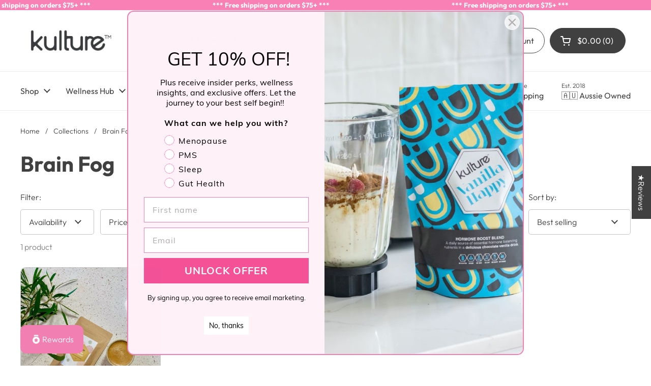

--- FILE ---
content_type: text/css
request_url: https://kulture.store/cdn/shop/t/56/assets/automaticss.css?v=50505612162622853291766959356
body_size: 14941
content:
.overflow-detection *:not(#wpadminbar,#wpadminbar *),.overflow-detection *:not(#wpadminbar,#wpadminbar *):before,.overflow-detection *:not(#wpadminbar,#wpadminbar *):after{outline:2px solid crimson!important;background:color-mix(in oklab,crimson,transparent 97%)!important}:root,.color-scheme--main{--primary-hex: #F980B5;--primary-hsl: 334 91% 74%;--primary-rgb: 249 128 181;--primary-r: 249;--primary-g: 128;--primary-b: 181;--primary-h: 334;--primary-s: 91%;--primary-l: 74%;--primary-hover-h: 334;--primary-hover-s: 91%;--primary-hover-l: 85%;--primary-ultra-light-h: 334;--primary-ultra-light-s: 91%;--primary-ultra-light-l: 95%;--primary-light-h: 334;--primary-light-s: 91%;--primary-light-l: 85%;--primary-semi-light-h: 334;--primary-semi-light-s: 91%;--primary-semi-light-l: 65%;--primary-semi-dark-h: 334;--primary-semi-dark-s: 91%;--primary-semi-dark-l: 35%;--primary-dark-h: 334;--primary-dark-s: 91%;--primary-dark-l: 25%;--primary-ultra-dark-h: 334;--primary-ultra-dark-s: 91%;--primary-ultra-dark-l: 10%;--secondary-hex: #FBAF9D;--secondary-hsl: 11 92% 80%;--secondary-rgb: 251 175 157;--secondary-r: 251;--secondary-g: 175;--secondary-b: 157;--secondary-h: 11;--secondary-s: 92%;--secondary-l: 80%;--secondary-hover-h: 11;--secondary-hover-s: 92%;--secondary-hover-l: 92%;--secondary-ultra-light-h: 11;--secondary-ultra-light-s: 92%;--secondary-ultra-light-l: 95%;--secondary-light-h: 11;--secondary-light-s: 92%;--secondary-light-l: 85%;--secondary-semi-light-h: 11;--secondary-semi-light-s: 92%;--secondary-semi-light-l: 65%;--secondary-semi-dark-h: 11;--secondary-semi-dark-s: 92%;--secondary-semi-dark-l: 35%;--secondary-dark-h: 11;--secondary-dark-s: 92%;--secondary-dark-l: 25%;--secondary-ultra-dark-h: 11;--secondary-ultra-dark-s: 92%;--secondary-ultra-dark-l: 10%;--neutral-hex: #000000;--neutral-hsl: 0 0% 0%;--neutral-rgb: 0 0 0;--neutral-r: 0;--neutral-g: 0;--neutral-b: 0;--neutral-h: 0;--neutral-s: 0%;--neutral-l: 0%;--neutral-hover-h: 0;--neutral-hover-s: 0%;--neutral-hover-l: 0%;--neutral-ultra-light-h: 0;--neutral-ultra-light-s: 0%;--neutral-ultra-light-l: 95%;--neutral-light-h: 0;--neutral-light-s: 0%;--neutral-light-l: 85%;--neutral-semi-light-h: 0;--neutral-semi-light-s: 0%;--neutral-semi-light-l: 65%;--neutral-semi-dark-h: 0;--neutral-semi-dark-s: 0%;--neutral-semi-dark-l: 35%;--neutral-dark-h: 0;--neutral-dark-s: 0%;--neutral-dark-l: 25%;--neutral-ultra-dark-h: 0;--neutral-ultra-dark-s: 0%;--neutral-ultra-dark-l: 10%;--danger-hex: #DC3545;--danger-hsl: 354 70% 54%;--danger-rgb: 220 53 69;--danger-r: 220;--danger-g: 53;--danger-b: 69;--danger-h: 354;--danger-s: 70%;--danger-l: 54%;--danger-hover-h: 354;--danger-hover-s: 70%;--danger-hover-l: 62.1%;--danger-ultra-light-h: 354;--danger-ultra-light-s: 70%;--danger-ultra-light-l: 95%;--danger-light-h: 354;--danger-light-s: 70%;--danger-light-l: 85%;--danger-semi-light-h: 354;--danger-semi-light-s: 70%;--danger-semi-light-l: 65%;--danger-semi-dark-h: 354;--danger-semi-dark-s: 70%;--danger-semi-dark-l: 35%;--danger-dark-h: 354;--danger-dark-s: 70%;--danger-dark-l: 15%;--danger-ultra-dark-h: 354;--danger-ultra-dark-s: 70%;--danger-ultra-dark-l: 10%;--warning-hex: #FAAE01;--warning-hsl: 42 99% 49%;--warning-rgb: 250 174 1;--warning-r: 250;--warning-g: 174;--warning-b: 1;--warning-h: 42;--warning-s: 99%;--warning-l: 49%;--warning-hover-h: 42;--warning-hover-s: 99%;--warning-hover-l: 56%;--warning-ultra-light-h: 42;--warning-ultra-light-s: 99%;--warning-ultra-light-l: 95%;--warning-light-h: 42;--warning-light-s: 99%;--warning-light-l: 85%;--warning-semi-light-h: 42;--warning-semi-light-s: 99%;--warning-semi-light-l: 65%;--warning-semi-dark-h: 42;--warning-semi-dark-s: 99%;--warning-semi-dark-l: 35%;--warning-dark-h: 42;--warning-dark-s: 99%;--warning-dark-l: 25%;--warning-ultra-dark-h: 42;--warning-ultra-dark-s: 99%;--warning-ultra-dark-l: 10%;--info-hex: #37A9D2;--info-hsl: 196 63% 52%;--info-rgb: 55 169 210;--info-r: 55;--info-g: 169;--info-b: 210;--info-h: 196;--info-s: 63%;--info-l: 52%;--info-hover-h: 196;--info-hover-s: 63%;--info-hover-l: 60%;--info-ultra-light-h: 196;--info-ultra-light-s: 63%;--info-ultra-light-l: 95%;--info-light-h: 196;--info-light-s: 63%;--info-light-l: 85%;--info-semi-light-h: 196;--info-semi-light-s: 63%;--info-semi-light-l: 65%;--info-semi-dark-h: 196;--info-semi-dark-s: 63%;--info-semi-dark-l: 35%;--info-dark-h: 196;--info-dark-s: 63%;--info-dark-l: 25%;--info-ultra-dark-h: 196;--info-ultra-dark-s: 63%;--info-ultra-dark-l: 10%;--success-hex: #3BAE9A;--success-hsl: 170 49% 46%;--success-rgb: 59 174 154;--success-r: 59;--success-g: 174;--success-b: 154;--success-h: 170;--success-s: 49%;--success-l: 46%;--success-hover-h: 170;--success-hover-s: 49%;--success-hover-l: 53%;--success-ultra-light-h: 170;--success-ultra-light-s: 49%;--success-ultra-light-l: 95%;--success-light-h: 170;--success-light-s: 49%;--success-light-l: 85%;--success-semi-light-h: 170;--success-semi-light-s: 49%;--success-semi-light-l: 65%;--success-semi-dark-h: 170;--success-semi-dark-s: 49%;--success-semi-dark-l: 35%;--success-dark-h: 170;--success-dark-s: 49%;--success-dark-l: 25%;--success-ultra-dark-h: 170;--success-ultra-dark-s: 49%;--success-ultra-dark-l: 10%;--primary: #F980B5;--primary-hover: #fcb6d4;--primary-ultra-light: #fee7f1;--primary-light: #fcb6d4;--primary-semi-light: #f7559b;--primary-semi-dark: #aa084e;--primary-dark: #7a0638;--primary-ultra-dark: #310216;--secondary: #FBAF9D;--secondary-hover: #fddfd8;--secondary-ultra-light: #feebe7;--secondary-light: #fcc2b6;--secondary-semi-light: #f87254;--secondary-semi-dark: #ab2507;--secondary-dark: #7a1b05;--secondary-ultra-dark: #310b02;--neutral: #000000;--neutral-hover: black;--neutral-ultra-light: #f2f2f2;--neutral-light: #d9d9d9;--neutral-semi-light: #a6a6a6;--neutral-semi-dark: #595959;--neutral-dark: #404040;--neutral-ultra-dark: #1a1a1a;--white: #fff;--black: #000;--danger: #DC3545;--danger-hover: #e25b68;--danger-ultra-light: #fbe9eb;--danger-light: #f4bec3;--danger-semi-light: #e46774;--danger-semi-dark: #981b27;--danger-dark: #410b11;--danger-ultra-dark: #2b080b;--warning: #FAAE01;--warning-hover: #febb20;--warning-ultra-light: #fff7e6;--warning-light: #ffe8b3;--warning-semi-light: #fec94d;--warning-semi-dark: #b27d01;--warning-dark: #7f5901;--warning-ultra-dark: #332400;--info: #37A9D2;--info-hover: #59b7d9;--info-ultra-light: #eaf6fa;--info-light: #c1e4f1;--info-semi-light: #6ec0de;--info-semi-dark: #217391;--info-dark: #185268;--info-ultra-dark: #09212a;--success: #3BAE9A;--success-hover: #4cc2ae;--success-ultra-light: #ecf8f6;--success-light: #c6ebe5;--success-semi-light: #7ad1c3;--success-semi-dark: #2e8576;--success-dark: #215f55;--success-ultra-dark: #0d2622;--primary-trans-10: rgba(249, 128, 181, .1);--primary-trans-20: rgba(249, 128, 181, .2);--primary-trans-30: rgba(249, 128, 181, .3);--primary-trans-40: rgba(249, 128, 181, .4);--primary-trans-50: rgba(249, 128, 181, .5);--primary-trans-60: rgba(249, 128, 181, .6);--primary-trans-70: rgba(249, 128, 181, .7);--primary-trans-80: rgba(249, 128, 181, .8);--primary-trans-90: rgba(249, 128, 181, .9);--primary-light-trans-10: rgba(252, 182, 212, .1);--primary-light-trans-20: rgba(252, 182, 212, .2);--primary-light-trans-30: rgba(252, 182, 212, .3);--primary-light-trans-40: rgba(252, 182, 212, .4);--primary-light-trans-50: rgba(252, 182, 212, .5);--primary-light-trans-60: rgba(252, 182, 212, .6);--primary-light-trans-70: rgba(252, 182, 212, .7);--primary-light-trans-80: rgba(252, 182, 212, .8);--primary-light-trans-90: rgba(252, 182, 212, .9);--primary-dark-trans-10: rgba(122, 6, 56, .1);--primary-dark-trans-20: rgba(122, 6, 56, .2);--primary-dark-trans-30: rgba(122, 6, 56, .3);--primary-dark-trans-40: rgba(122, 6, 56, .4);--primary-dark-trans-50: rgba(122, 6, 56, .5);--primary-dark-trans-60: rgba(122, 6, 56, .6);--primary-dark-trans-70: rgba(122, 6, 56, .7);--primary-dark-trans-80: rgba(122, 6, 56, .8);--primary-dark-trans-90: rgba(122, 6, 56, .9);--primary-ultra-dark-trans-10: rgba(49, 2, 22, .1);--primary-ultra-dark-trans-20: rgba(49, 2, 22, .2);--primary-ultra-dark-trans-30: rgba(49, 2, 22, .3);--primary-ultra-dark-trans-40: rgba(49, 2, 22, .4);--primary-ultra-dark-trans-50: rgba(49, 2, 22, .5);--primary-ultra-dark-trans-60: rgba(49, 2, 22, .6);--primary-ultra-dark-trans-70: rgba(49, 2, 22, .7);--primary-ultra-dark-trans-80: rgba(49, 2, 22, .8);--primary-ultra-dark-trans-90: rgba(49, 2, 22, .9);--secondary-trans-10: rgba(251, 175, 157, .1);--secondary-trans-20: rgba(251, 175, 157, .2);--secondary-trans-30: rgba(251, 175, 157, .3);--secondary-trans-40: rgba(251, 175, 157, .4);--secondary-trans-50: rgba(251, 175, 157, .5);--secondary-trans-60: rgba(251, 175, 157, .6);--secondary-trans-70: rgba(251, 175, 157, .7);--secondary-trans-80: rgba(251, 175, 157, .8);--secondary-trans-90: rgba(251, 175, 157, .9);--neutral-trans-10: rgba(0, 0, 0, .1);--neutral-trans-20: rgba(0, 0, 0, .2);--neutral-trans-30: rgba(0, 0, 0, .3);--neutral-trans-40: rgba(0, 0, 0, .4);--neutral-trans-50: rgba(0, 0, 0, .5);--neutral-trans-60: rgba(0, 0, 0, .6);--neutral-trans-70: rgba(0, 0, 0, .7);--neutral-trans-80: rgba(0, 0, 0, .8);--neutral-trans-90: rgba(0, 0, 0, .9);--neutral-light-trans-10: rgba(217, 217, 217, .1);--neutral-light-trans-20: rgba(217, 217, 217, .2);--neutral-light-trans-30: rgba(217, 217, 217, .3);--neutral-light-trans-40: rgba(217, 217, 217, .4);--neutral-light-trans-50: rgba(217, 217, 217, .5);--neutral-light-trans-60: rgba(217, 217, 217, .6);--neutral-light-trans-70: rgba(217, 217, 217, .7);--neutral-light-trans-80: rgba(217, 217, 217, .8);--neutral-light-trans-90: rgba(217, 217, 217, .9);--neutral-dark-trans-10: rgba(64, 64, 64, .1);--neutral-dark-trans-20: rgba(64, 64, 64, .2);--neutral-dark-trans-30: rgba(64, 64, 64, .3);--neutral-dark-trans-40: rgba(64, 64, 64, .4);--neutral-dark-trans-50: rgba(64, 64, 64, .5);--neutral-dark-trans-60: rgba(64, 64, 64, .6);--neutral-dark-trans-70: rgba(64, 64, 64, .7);--neutral-dark-trans-80: rgba(64, 64, 64, .8);--neutral-dark-trans-90: rgba(64, 64, 64, .9);--neutral-ultra-dark-trans-10: rgba(26, 26, 26, .1);--neutral-ultra-dark-trans-20: rgba(26, 26, 26, .2);--neutral-ultra-dark-trans-30: rgba(26, 26, 26, .3);--neutral-ultra-dark-trans-40: rgba(26, 26, 26, .4);--neutral-ultra-dark-trans-50: rgba(26, 26, 26, .5);--neutral-ultra-dark-trans-60: rgba(26, 26, 26, .6);--neutral-ultra-dark-trans-70: rgba(26, 26, 26, .7);--neutral-ultra-dark-trans-80: rgba(26, 26, 26, .8);--neutral-ultra-dark-trans-90: rgba(26, 26, 26, .9);--white-trans-10: rgba(255, 255, 255, .1);--white-trans-20: rgba(255, 255, 255, .2);--white-trans-30: rgba(255, 255, 255, .3);--white-trans-40: rgba(255, 255, 255, .4);--white-trans-50: rgba(255, 255, 255, .5);--white-trans-60: rgba(255, 255, 255, .6);--white-trans-70: rgba(255, 255, 255, .7);--white-trans-80: rgba(255, 255, 255, .8);--white-trans-90: rgba(255, 255, 255, .9);--black-trans-10: rgba(0, 0, 0, .1);--black-trans-20: rgba(0, 0, 0, .2);--black-trans-30: rgba(0, 0, 0, .3);--black-trans-40: rgba(0, 0, 0, .4);--black-trans-50: rgba(0, 0, 0, .5);--black-trans-60: rgba(0, 0, 0, .6);--black-trans-70: rgba(0, 0, 0, .7);--black-trans-80: rgba(0, 0, 0, .8);--black-trans-90: rgba(0, 0, 0, .9);--danger-trans-10: rgba(220, 53, 69, .1);--danger-trans-20: rgba(220, 53, 69, .2);--danger-trans-30: rgba(220, 53, 69, .3);--danger-trans-40: rgba(220, 53, 69, .4);--danger-trans-50: rgba(220, 53, 69, .5);--danger-trans-60: rgba(220, 53, 69, .6);--danger-trans-70: rgba(220, 53, 69, .7);--danger-trans-80: rgba(220, 53, 69, .8);--danger-trans-90: rgba(220, 53, 69, .9);--warning-trans-10: rgba(250, 174, 1, .1);--warning-trans-20: rgba(250, 174, 1, .2);--warning-trans-30: rgba(250, 174, 1, .3);--warning-trans-40: rgba(250, 174, 1, .4);--warning-trans-50: rgba(250, 174, 1, .5);--warning-trans-60: rgba(250, 174, 1, .6);--warning-trans-70: rgba(250, 174, 1, .7);--warning-trans-80: rgba(250, 174, 1, .8);--warning-trans-90: rgba(250, 174, 1, .9);--info-trans-10: rgba(55, 169, 210, .1);--info-trans-20: rgba(55, 169, 210, .2);--info-trans-30: rgba(55, 169, 210, .3);--info-trans-40: rgba(55, 169, 210, .4);--info-trans-50: rgba(55, 169, 210, .5);--info-trans-60: rgba(55, 169, 210, .6);--info-trans-70: rgba(55, 169, 210, .7);--info-trans-80: rgba(55, 169, 210, .8);--info-trans-90: rgba(55, 169, 210, .9);--success-trans-10: rgba(59, 174, 154, .1);--success-trans-20: rgba(59, 174, 154, .2);--success-trans-30: rgba(59, 174, 154, .3);--success-trans-40: rgba(59, 174, 154, .4);--success-trans-50: rgba(59, 174, 154, .5);--success-trans-60: rgba(59, 174, 154, .6);--success-trans-70: rgba(59, 174, 154, .7);--success-trans-80: rgba(59, 174, 154, .8);--success-trans-90: rgba(59, 174, 154, .9);--shade-white: #fff;--shade-black: #000;--bg-ultra-light: var(--neutral-ultra-light);--bg-light: var(--neutral-light);--bg-dark: var(--neutral-dark);--bg-ultra-dark: var(--neutral-ultra-dark);--text-light: var(--white);--text-light-muted: var(--white-trans-80);--text-dark: var(--black);--text-dark-muted: var(--black-trans-80);--body-bg-color: var(--white);--body-color: var(--text-dark);--heading-color: var(--base)}:root{--on: initial;--off: ;--section-padding-x: 1rem;--section-padding-block: var(--section-space-l);--section-gutter: 1rem;--gutter: 1rem;--text-xs: 1.26rem;--text-s: 1.42rem;--text-m: 1.8rem;--text-l: 2.025rem;--text-xl: 2.28rem;--text-xxl: 2.565rem;--root-font-size: 100%;--h6: 1.26rem;--h5: 1.42rem;--h4: 1.8rem;--h3: 2.025rem;--h2: 2.28rem;--h1: 2.565rem;--space-xs: 1.896rem;--space-s: 2.133rem;--space-m: 2.4rem;--space-l: 2.7rem;--space-xl: 3.038rem;--space-xxl: 3.42rem;--section-space-xs: 3.84rem;--section-space-s: 4.8rem;--section-space-m: 6rem;--section-space-l: 7.5rem;--section-space-xl: 9.375rem;--section-space-xxl: 11.719rem;--content-width: 85.375rem;--content-width-safe: min(var(--content-width), calc(100% - var(--gutter) * 2));--width-xs: calc(var(--content-width) * .1);--width-s: calc(var(--content-width) * .2);--width-m: calc(var(--content-width) * .4);--width-l: calc(var(--content-width) * .6);--width-xl: calc(var(--content-width) * .8);--width-xxl: calc(var(--content-width) * .9);--width-vp-max: calc(var(--content-width) * 1);--width-content: calc(var(--content-width) * 1);--width-full: calc(var(--content-width) * 100%);--width-10: calc(var(--content-width) * .1);--width-20: calc(var(--content-width) * .2);--width-30: calc(var(--content-width) * .3);--width-40: calc(var(--content-width) * .4);--width-50: calc(var(--content-width) * .5);--width-60: calc(var(--content-width) * .6);--width-70: calc(var(--content-width) * .7);--width-80: calc(var(--content-width) * .8);--width-90: calc(var(--content-width) * .9);--focus-color: var(--primary);--focus-width: 2px;--focus-offset: 2px;--box-shadow-m: 0 0 40px var(--black-trans-10);--box-shadow-l: 0 0 60px var(--black-trans-20);--box-shadow-xl: 0 0 80px var(--black-trans-30);--box-shadow-1: 0 0 40px var(--black-trans-10);--box-shadow-2: 0 0 60px var(--black-trans-20);--box-shadow-3: 0 0 80px var(--black-trans-30);--admin-bar-height: var(--wp-admin--admin-bar--height, 0px);--text-xxl-max-width: 100%;--text-xl-max-width: 100%;--text-l-max-width: 100%;--text-m-line-height: calc(6px + 2ex) ;--text-m-max-width: 100%;--text-s-max-width: 100%;--text-xs-max-width: 100%;--base-text-lh: calc(6px + 2ex) ;--heading-color: var(--base);--heading-line-height: calc(4px + 2ex) ;--heading-font-weight: 800;--heading-text-wrap: pretty;--base-heading-lh: calc(4px + 2ex) ;--h1-max-width: 100%;--h2-max-width: 100%;--h3-max-width: 100%;--h4-line-height: calc(4px + 2ex) ;--h4-max-width: 100%;--h5-max-width: 100%;--h6-max-width: 100%;--text-color: var(--text-dark);--text-line-height: calc(6px + 2ex) ;--text-text-wrap: pretty}:root{--grid-1: repeat(1, minmax(0, 1fr));--grid-2: repeat(2, minmax(0, 1fr));--grid-3: repeat(3, minmax(0, 1fr));--grid-4: repeat(4, minmax(0, 1fr));--grid-5: repeat(5, minmax(0, 1fr));--grid-6: repeat(6, minmax(0, 1fr));--grid-7: repeat(7, minmax(0, 1fr));--grid-8: repeat(8, minmax(0, 1fr));--grid-9: repeat(9, minmax(0, 1fr));--grid-10: repeat(10, minmax(0, 1fr));--grid-11: repeat(11, minmax(0, 1fr));--grid-12: repeat(12, minmax(0, 1fr));--grid-1-2: minmax(0, 1fr) minmax(0, 2fr);--grid-1-3: minmax(0, 1fr) minmax(0, 3fr);--grid-2-1: minmax(0, 2fr) minmax(0, 1fr);--grid-2-3: minmax(0, 2fr) minmax(0, 3fr);--grid-3-1: minmax(0, 3fr) minmax(0, 1fr);--grid-3-2: minmax(0, 3fr) minmax(0, 2fr)}:root{--grid-auto-2: repeat(auto-fit, minmax(min(100%, max(calc((var(--content-width) - ((2 - 1) * var(--grid-gap))) / 2) * .7, (100% - (2 - 1) * var(--grid-gap)) / 2)), 1fr));--grid-auto-3: repeat(auto-fit, minmax(min(100%, max(calc((var(--content-width) - ((3 - 1) * var(--grid-gap))) / 3) * .7, (100% - (3 - 1) * var(--grid-gap)) / 3)), 1fr));--grid-auto-4: repeat(auto-fit, minmax(min(100%, max(calc((var(--content-width) - ((4 - 1) * var(--grid-gap))) / 4) * .7, (100% - (4 - 1) * var(--grid-gap)) / 4)), 1fr));--grid-auto-5: repeat(auto-fit, minmax(min(100%, max(calc((var(--content-width) - ((5 - 1) * var(--grid-gap))) / 5) * .7, (100% - (5 - 1) * var(--grid-gap)) / 5)), 1fr));--grid-auto-6: repeat(auto-fit, minmax(min(100%, max(calc((var(--content-width) - ((6 - 1) * var(--grid-gap))) / 6) * .7, (100% - (6 - 1) * var(--grid-gap)) / 6)), 1fr));--grid-auto-7: repeat(auto-fit, minmax(min(100%, max(calc((var(--content-width) - ((7 - 1) * var(--grid-gap))) / 7) * .7, (100% - (7 - 1) * var(--grid-gap)) / 7)), 1fr));--grid-auto-8: repeat(auto-fit, minmax(min(100%, max(calc((var(--content-width) - ((8 - 1) * var(--grid-gap))) / 8) * .7, (100% - (8 - 1) * var(--grid-gap)) / 8)), 1fr));--grid-auto-9: repeat(auto-fit, minmax(min(100%, max(calc((var(--content-width) - ((9 - 1) * var(--grid-gap))) / 9) * .7, (100% - (9 - 1) * var(--grid-gap)) / 9)), 1fr));--grid-auto-10: repeat(auto-fit, minmax(min(100%, max(calc((var(--content-width) - ((10 - 1) * var(--grid-gap))) / 10) * .7, (100% - (10 - 1) * var(--grid-gap)) / 10)), 1fr));--grid-auto-11: repeat(auto-fit, minmax(min(100%, max(calc((var(--content-width) - ((11 - 1) * var(--grid-gap))) / 11) * .7, (100% - (11 - 1) * var(--grid-gap)) / 11)), 1fr));--grid-auto-12: repeat(auto-fit, minmax(min(100%, max(calc((var(--content-width) - ((12 - 1) * var(--grid-gap))) / 12) * .7, (100% - (12 - 1) * var(--grid-gap)) / 12)), 1fr));--auto-grid-aggressiveness: .7}:root{--header-height: 0rem;--header-height-xl: 0rem;--header-height-l: 0rem;--header-height-m: 0rem;--header-height-s: 0rem}@media (max-width: 1280px){:root{--header-height: var(--header-height-xl)}}@media (max-width: 992px){:root{--header-height: var(--header-height-l)}}@media (max-width: 768px){:root{--header-height: var(--header-height-m)}}@media (max-width: 480px){:root{--header-height: var(--header-height-s)}}:root{--paragraph-spacing: 1em;--heading-spacing: 1.2em;--list-spacing: var(--paragraph-spacing);--list-indent-spacing: 2em;--list-item-spacing: .5em;--nested-list-indent-spacing: 1em;--flow-spacing: var(--paragraph-spacing);--figure-spacing: var(--paragraph-spacing);--figcaption-spacing: .5em;--blockquote-spacing: var(--paragraph-spacing)}:root{--option-primary-btn-outline: on;--option-secondary-btn-outline: on;--btn-padding-block: .5em;--btn-padding-inline: 1.25em;--btn-min-width: 8.75rem;--btn-line-height: 1;--btn-font-weight: 400;--btn-font-style: normal;--btn-text-decoration: none;--btn-text-decoration-hover: none;--btn-letter-spacing: 0;--btn-text-transform: capitalize;--btn-border-width: 2px;--btn-outline-border-width: 2px;--btn-border-style: solid;--btn-border-radius: 4em;--btn-justify-content: center;--btn-text-align: center;--btn-transition: var(--transition)}:root{--btn-border-size: 2px;--btn-radius: 4em;--outline-btn-border-size: 2px;--btn-pad-x: 1.25em;--btn-pad-y: .5em;--btn-text-style: normal;--btn-weight: 400;--btn-width: 8.75}:root{--link-color: var(--primary);--link-color-hover: var(--primary-hover);--link-transition: var(--transition);--link-decoration: inherit;--link-decoration-hover: inherit;--link-underline-offset: auto;--link-weight: inherit}:root{--col-width-s: 13rem;--col-width-m: 25rem;--col-width-l: 38rem;--col-rule-width-s: .5px;--col-rule-width-m: 1px;--col-rule-width-l: 3px}:root{--sticky-s: 2.5%;--sticky-m: 5%;--sticky-l: 10%}:root{--content-gap: var(--space-m);--fr-content-gap: var(--space-m);--container-gap: var(--space-l);--fr-container-gap: var(--space-l);--grid-gap: var(--space-m);--fr-grid-gap: var(--space-m);--bg-ultra-light-text: var(--text-dark);--bg-light-text: var(--text-dark);--bg-dark-text: var(--text-light);--bg-ultra-dark-text: var(--text-light);--bg-ultra-light-heading: var(--text-dark);--bg-light-heading: var(--text-dark);--bg-dark-heading: var(--text-light);--bg-ultra-dark-heading: var(--text-light);--bg-ultra-light-button: primary;--bg-light-button: primary;--bg-dark-button: primary;--bg-ultra-dark-button: primary}:root{--radius: 5px;--radius-50: 50%;--radius-circle: 50vw;--radius-none: 0;--radius-xs: 2.2222222222px;--radius-s: 3.3333333333px;--radius-m: 5px;--radius-l: 7.5px;--radius-xl: 11.25px;--radius-xxl: 16.875px;--border-size: 1px;--border-width: 1px;--border-style: solid;--border-color-dark: var(--black-trans-20);--border-color-light: var(--white-trans-20);--border: var(--border-size) var(--border-style) var(--border-color-dark);--border-light: var(--border-size) var(--border-style) var(--border-color-light);--border-dark: var(--border-size) var(--border-style) var(--border-color-dark)}:root{--divider-size: 1px;--divider-style: solid;--divider-inline-size: 100%;--divider-gap: var(--content-gap);--divider-color-dark: var(--black-trans-20);--divider-color-light: var(--white-trans-20);--divider: var(--divider-size) var(--divider-style) var(--divider-color-dark);--divider-light: var(--divider-size) var(--divider-style) var(--divider-color-light);--divider-dark: var(--divider-size) var(--divider-style) var(--divider-color-dark)}:root{--transition-duration: .3s;--transition-timing: ease-in-out;--transition-delay: 0s;--transition: background var(--transition-duration) var(--transition-timing) var(--transition-delay), color var(--transition-duration) var(--transition-timing) var(--transition-delay), border var(--transition-duration) var(--transition-timing) var(--transition-delay), translate var(--transition-duration) var(--transition-timing) var(--transition-delay)}body.boxed-layout{inline-size:100%;max-inline-size:var(--body-max-width, 1920px);box-shadow:var(--body-box-shadow, 0 0 80px 0 var(--neutral-trans-20));border-color:var(--body-border-color, transparent);border-style:var(--body-border-style, none);border-width:var(--body-border-width, 0);border-radius:var(--body-border-radius, 0);margin-block-start:var(--body-margin-top, 0)!important;margin-inline:auto!important}body.boxed-layout header.sticky>*,body.boxed-layout #brx-header.sticky.sticky>*{width:var(--boxed-width);margin-inline:auto}[id]{scroll-margin-top:var(--offset, 0)}html{scroll-behavior:smooth}:root{interpolate-size:allow-keywords}*,*:before,*:after{box-sizing:border-box}input,button,textarea,select{font:inherit}:where(dd){margin-inline-start:0}.focus-parent:focus-within:not(:has(:focus-visible)){outline:none;outline-offset:0}.focus-parent:focus-within{outline:var(--focus-width) solid var(--focus-color);outline-offset:var(--focus-offset)}.focus-parent :focus{outline:none!important;box-shadow:none!important}.focus-parent--shadow:focus-within:not(:has(:focus-visible)){box-shadow:none}.focus-parent--shadow:focus-within{box-shadow:0 0 0 var(--focus-width) var(--focus-color)}.focus-parent--shadow :focus{outline:none!important;box-shadow:none!important}.focus-parent--outline:focus-within:not(:has(:focus-visible)){outline:none;outline-offset:0}.focus-parent--outline:focus-within{outline:var(--focus-width) solid var(--focus-color);outline-offset:var(--focus-offset)}.focus-parent--outline :focus{outline:none!important;box-shadow:none!important}.hidden-accessible{position:absolute!important;inline-size:1px!important;block-size:1px!important;padding:0;margin:-1px;overflow:hidden;clip-path:rect(0,0,0,0);white-space:nowrap;border:0}body:not(:has([data-sticky-header="0"]),.content-offset--off) .acss-offset-content:not(.panel-content)>*:first-child>*:first-child:not(.bricks-shape-divider){margin-block-start:var(--header-height)}body:where(:not(.block-editor-writing-flow,.editor-styles-wrapper)) :where(p,h1,h2,h3,h4,h5,h6,ul,ol,li){margin-block:0}.smart-spacing-normalize :where(p,h1,h2,h3,h4,h5,h6,ul,ol,li){margin-block:0}.smart-spacing-preview>*+*,.smart-spacing.smart-spacing>*+*{margin-block-start:var(--flow-spacing, initial);margin-block-end:0}.smart-spacing-preview>*+:where(h1,h2,h3,h4,h5,h6),.smart-spacing.smart-spacing>*+:where(h1,h2,h3,h4,h5,h6){margin-block-start:var(--heading-spacing, var(--flow-spacing, initial));margin-block-end:0}.smart-spacing-preview>:where(*+h2),.smart-spacing.smart-spacing>:where(*+h2){margin-block-start:var(--h2-spacing, var(--heading-spacing));margin-block-end:0}.smart-spacing-preview>:where(*+h3),.smart-spacing.smart-spacing>:where(*+h3){margin-block-start:var(--h3-spacing, var(--heading-spacing));margin-block-end:0}.smart-spacing-preview>:where(*+h4),.smart-spacing.smart-spacing>:where(*+h4){margin-block-start:var(--h4-spacing, var(--heading-spacing));margin-block-end:0}.smart-spacing-preview>:where(*+h5),.smart-spacing.smart-spacing>:where(*+h5){margin-block-start:var(--h5-spacing, var(--heading-spacing));margin-block-end:0}.smart-spacing-preview>:where(*+h6),.smart-spacing.smart-spacing>:where(*+h6){margin-block-start:var(--h6-spacing, var(--heading-spacing));margin-block-end:0}.smart-spacing-preview>*+p,.smart-spacing.smart-spacing>*+p{margin-block-start:var(--paragraph-spacing, var(--flow-spacing, initial));margin-block-end:0}.smart-spacing-preview>:is(*+ul,*+ol),.smart-spacing.smart-spacing>:is(*+ul,*+ol){margin-block:var(--list-spacing, var(--flow-spacing, initial))}.smart-spacing-preview>:is(ul,ol),.smart-spacing.smart-spacing>:is(ul,ol){padding-inline-start:var(--list-indent-spacing, var(--flow-spacing, initial))}.smart-spacing-preview>ul *+li,.smart-spacing-preview>ol *+li,.smart-spacing.smart-spacing>ul *+li,.smart-spacing.smart-spacing>ol *+li{margin-block-start:var(--list-item-spacing, var(--flow-spacing, initial));margin-block-end:0}.smart-spacing-preview>ul ul,.smart-spacing-preview>ol ol,.smart-spacing-preview>ul ol,.smart-spacing-preview>ol ul,.smart-spacing.smart-spacing>ul ul,.smart-spacing.smart-spacing>ol ol,.smart-spacing.smart-spacing>ul ol,.smart-spacing.smart-spacing>ol ul{margin-block:var(--nested-list-spacing, var(--list-item-spacing, initial));padding-inline-start:var(--nested-list-indent-spacing, initial)}.smart-spacing-preview>:is(ul,ol) :is(ul,ol) li,.smart-spacing.smart-spacing>:is(ul,ol) :is(ul,ol) li{margin-block-start:var(--nested-list-item-spacing, var(--list-item-spacing, initial))}.smart-spacing-preview>*+figure,.smart-spacing-preview>*+picture,.smart-spacing.smart-spacing>*+figure,.smart-spacing.smart-spacing>*+picture{margin-block:var(--figure-spacing, var(--flow-spacing, initial))}.smart-spacing-preview figcaption,.smart-spacing.smart-spacing figcaption{margin-block:var(--figcaption-spacing, var(--flow-spacing, initial))}.smart-spacing-preview>*+blockquote:where(:not(figure>blockquote)),.smart-spacing.smart-spacing>*+blockquote:where(:not(figure>blockquote)){margin-block:var(--blockquote-spacing, var(--flow-spacing, initial))}.smart-spacing-preview>blockquote *+*,.smart-spacing.smart-spacing>blockquote *+*{margin-block-start:var(--paragraph-spacing, var(--flow-spacing, initial));margin-block-end:0}.smart-spacing-preview>:is(figure,blockquote,ul,ol):where(:not(:first-child))+*,.smart-spacing.smart-spacing>:is(figure,blockquote,ul,ol):where(:not(:first-child))+*{--paragraph-spacing: 0;--flow-spacing: 0}.smart-spacing--off.smart-spacing--off :where(p,h1,h2,h3,h4,h5,h6,ul,ol,li){margin-block:0}:where(.woocommerce-checkout) p{margin:0 0 1.2em}.brxe-text>*+*,.brxe-post-content:where(:not([data-source=bricks]))>*+*{margin-block-start:var(--flow-spacing, initial);margin-block-end:0}.brxe-text>*+:where(h1,h2,h3,h4,h5,h6),.brxe-post-content:where(:not([data-source=bricks]))>*+:where(h1,h2,h3,h4,h5,h6){margin-block-start:var(--heading-spacing, var(--flow-spacing, initial));margin-block-end:0}.brxe-text>:where(*+h2),.brxe-post-content:where(:not([data-source=bricks]))>:where(*+h2){margin-block-start:var(--h2-spacing, var(--heading-spacing));margin-block-end:0}.brxe-text>:where(*+h3),.brxe-post-content:where(:not([data-source=bricks]))>:where(*+h3){margin-block-start:var(--h3-spacing, var(--heading-spacing));margin-block-end:0}.brxe-text>:where(*+h4),.brxe-post-content:where(:not([data-source=bricks]))>:where(*+h4){margin-block-start:var(--h4-spacing, var(--heading-spacing));margin-block-end:0}.brxe-text>:where(*+h5),.brxe-post-content:where(:not([data-source=bricks]))>:where(*+h5){margin-block-start:var(--h5-spacing, var(--heading-spacing));margin-block-end:0}.brxe-text>:where(*+h6),.brxe-post-content:where(:not([data-source=bricks]))>:where(*+h6){margin-block-start:var(--h6-spacing, var(--heading-spacing));margin-block-end:0}.brxe-text>*+p,.brxe-post-content:where(:not([data-source=bricks]))>*+p{margin-block-start:var(--paragraph-spacing, var(--flow-spacing, initial));margin-block-end:0}.brxe-text>:is(*+ul,*+ol),.brxe-post-content:where(:not([data-source=bricks]))>:is(*+ul,*+ol){margin-block:var(--list-spacing, var(--flow-spacing, initial))}.brxe-text>:is(ul,ol),.brxe-post-content:where(:not([data-source=bricks]))>:is(ul,ol){padding-inline-start:var(--list-indent-spacing, var(--flow-spacing, initial))}.brxe-text>ul *+li,.brxe-text>ol *+li,.brxe-post-content:where(:not([data-source=bricks]))>ul *+li,.brxe-post-content:where(:not([data-source=bricks]))>ol *+li{margin-block-start:var(--list-item-spacing, var(--flow-spacing, initial));margin-block-end:0}.brxe-text>ul ul,.brxe-text>ol ol,.brxe-text>ul ol,.brxe-text>ol ul,.brxe-post-content:where(:not([data-source=bricks]))>ul ul,.brxe-post-content:where(:not([data-source=bricks]))>ol ol,.brxe-post-content:where(:not([data-source=bricks]))>ul ol,.brxe-post-content:where(:not([data-source=bricks]))>ol ul{margin-block:var(--nested-list-spacing, var(--list-item-spacing, initial));padding-inline-start:var(--nested-list-indent-spacing, initial)}.brxe-text>:is(ul,ol) :is(ul,ol) li,.brxe-post-content:where(:not([data-source=bricks]))>:is(ul,ol) :is(ul,ol) li{margin-block-start:var(--nested-list-item-spacing, var(--list-item-spacing, initial))}.brxe-text>*+figure,.brxe-text>*+picture,.brxe-post-content:where(:not([data-source=bricks]))>*+figure,.brxe-post-content:where(:not([data-source=bricks]))>*+picture{margin-block:var(--figure-spacing, var(--flow-spacing, initial))}.brxe-text figcaption,.brxe-post-content:where(:not([data-source=bricks])) figcaption{margin-block:var(--figcaption-spacing, var(--flow-spacing, initial))}.brxe-text>*+blockquote:where(:not(figure>blockquote)),.brxe-post-content:where(:not([data-source=bricks]))>*+blockquote:where(:not(figure>blockquote)){margin-block:var(--blockquote-spacing, var(--flow-spacing, initial))}.brxe-text>blockquote *+*,.brxe-post-content:where(:not([data-source=bricks]))>blockquote *+*{margin-block-start:var(--paragraph-spacing, var(--flow-spacing, initial));margin-block-end:0}.brxe-text>:is(figure,blockquote,ul,ol):where(:not(:first-child))+*,.brxe-post-content:where(:not([data-source=bricks]))>:is(figure,blockquote,ul,ol):where(:not(:first-child))+*{--paragraph-spacing: 0;--flow-spacing: 0}body :where(p:last-of-type)+:is(h1,h2,h3,h4,h5,h6){margin-top:0;margin-block-start:0}:not(.woocommerce-checkout) [class*=woocommerce] *+p>*+*{margin-block-start:var(--flow-spacing, initial);margin-block-end:0}:not(.woocommerce-checkout) [class*=woocommerce] *+p>*+:where(h1,h2,h3,h4,h5,h6){margin-block-start:var(--heading-spacing, var(--flow-spacing, initial));margin-block-end:0}:not(.woocommerce-checkout) [class*=woocommerce] *+p>:where(*+h2){margin-block-start:var(--h2-spacing, var(--heading-spacing));margin-block-end:0}:not(.woocommerce-checkout) [class*=woocommerce] *+p>:where(*+h3){margin-block-start:var(--h3-spacing, var(--heading-spacing));margin-block-end:0}:not(.woocommerce-checkout) [class*=woocommerce] *+p>:where(*+h4){margin-block-start:var(--h4-spacing, var(--heading-spacing));margin-block-end:0}:not(.woocommerce-checkout) [class*=woocommerce] *+p>:where(*+h5){margin-block-start:var(--h5-spacing, var(--heading-spacing));margin-block-end:0}:not(.woocommerce-checkout) [class*=woocommerce] *+p>:where(*+h6){margin-block-start:var(--h6-spacing, var(--heading-spacing));margin-block-end:0}:not(.woocommerce-checkout) [class*=woocommerce] *+p>*+p{margin-block-start:var(--paragraph-spacing, var(--flow-spacing, initial));margin-block-end:0}:not(.woocommerce-checkout) [class*=woocommerce] *+p>:is(*+ul,*+ol){margin-block:var(--list-spacing, var(--flow-spacing, initial))}:not(.woocommerce-checkout) [class*=woocommerce] *+p>:is(ul,ol){padding-inline-start:var(--list-indent-spacing, var(--flow-spacing, initial))}:not(.woocommerce-checkout) [class*=woocommerce] *+p>ul *+li,:not(.woocommerce-checkout) [class*=woocommerce] *+p>ol *+li{margin-block-start:var(--list-item-spacing, var(--flow-spacing, initial));margin-block-end:0}:not(.woocommerce-checkout) [class*=woocommerce] *+p>ul ul,:not(.woocommerce-checkout) [class*=woocommerce] *+p>ol ol,:not(.woocommerce-checkout) [class*=woocommerce] *+p>ul ol,:not(.woocommerce-checkout) [class*=woocommerce] *+p>ol ul{margin-block:var(--nested-list-spacing, var(--list-item-spacing, initial));padding-inline-start:var(--nested-list-indent-spacing, initial)}:not(.woocommerce-checkout) [class*=woocommerce] *+p>:is(ul,ol) :is(ul,ol) li{margin-block-start:var(--nested-list-item-spacing, var(--list-item-spacing, initial))}:not(.woocommerce-checkout) [class*=woocommerce] *+p>*+figure,:not(.woocommerce-checkout) [class*=woocommerce] *+p>*+picture{margin-block:var(--figure-spacing, var(--flow-spacing, initial))}:not(.woocommerce-checkout) [class*=woocommerce] *+p figcaption{margin-block:var(--figcaption-spacing, var(--flow-spacing, initial))}:not(.woocommerce-checkout) [class*=woocommerce] *+p>*+blockquote:where(:not(figure>blockquote)){margin-block:var(--blockquote-spacing, var(--flow-spacing, initial))}:not(.woocommerce-checkout) [class*=woocommerce] *+p>blockquote *+*{margin-block-start:var(--paragraph-spacing, var(--flow-spacing, initial));margin-block-end:0}:not(.woocommerce-checkout) [class*=woocommerce] *+p>:is(figure,blockquote,ul,ol):where(:not(:first-child))+*{--paragraph-spacing: 0;--flow-spacing: 0}.bg--primary{background-color:var(--primary)}.bg--primary-hover{background-color:var(--primary-hover)}.bg--primary-ultra-light{background-color:var(--primary-ultra-light)}.bg--primary-light{background-color:var(--primary-light)}.bg--primary-semi-light{background-color:var(--primary-semi-light)}.bg--primary-semi-dark{background-color:var(--primary-semi-dark)}.bg--primary-dark{background-color:var(--primary-dark)}.bg--primary-ultra-dark{background-color:var(--primary-ultra-dark)}.bg--primary-trans-10{background-color:var(--primary-trans-10)}.bg--primary-trans-20{background-color:var(--primary-trans-20)}.bg--primary-trans-30{background-color:var(--primary-trans-30)}.bg--primary-trans-40{background-color:var(--primary-trans-40)}.bg--primary-trans-50{background-color:var(--primary-trans-50)}.bg--primary-trans-60{background-color:var(--primary-trans-60)}.bg--primary-trans-70{background-color:var(--primary-trans-70)}.bg--primary-trans-80{background-color:var(--primary-trans-80)}.bg--primary-trans-90{background-color:var(--primary-trans-90)}.bg--primary-light-trans-10{background-color:var(--primary-light-trans-10)}.bg--primary-light-trans-20{background-color:var(--primary-light-trans-20)}.bg--primary-light-trans-30{background-color:var(--primary-light-trans-30)}.bg--primary-light-trans-40{background-color:var(--primary-light-trans-40)}.bg--primary-light-trans-50{background-color:var(--primary-light-trans-50)}.bg--primary-light-trans-60{background-color:var(--primary-light-trans-60)}.bg--primary-light-trans-70{background-color:var(--primary-light-trans-70)}.bg--primary-light-trans-80{background-color:var(--primary-light-trans-80)}.bg--primary-light-trans-90{background-color:var(--primary-light-trans-90)}.bg--primary-dark-trans-10{background-color:var(--primary-dark-trans-10)}.bg--primary-dark-trans-20{background-color:var(--primary-dark-trans-20)}.bg--primary-dark-trans-30{background-color:var(--primary-dark-trans-30)}.bg--primary-dark-trans-40{background-color:var(--primary-dark-trans-40)}.bg--primary-dark-trans-50{background-color:var(--primary-dark-trans-50)}.bg--primary-dark-trans-60{background-color:var(--primary-dark-trans-60)}.bg--primary-dark-trans-70{background-color:var(--primary-dark-trans-70)}.bg--primary-dark-trans-80{background-color:var(--primary-dark-trans-80)}.bg--primary-dark-trans-90{background-color:var(--primary-dark-trans-90)}.bg--primary-ultra-dark-trans-10{background-color:var(--primary-ultra-dark-trans-10)}.bg--primary-ultra-dark-trans-20{background-color:var(--primary-ultra-dark-trans-20)}.bg--primary-ultra-dark-trans-30{background-color:var(--primary-ultra-dark-trans-30)}.bg--primary-ultra-dark-trans-40{background-color:var(--primary-ultra-dark-trans-40)}.bg--primary-ultra-dark-trans-50{background-color:var(--primary-ultra-dark-trans-50)}.bg--primary-ultra-dark-trans-60{background-color:var(--primary-ultra-dark-trans-60)}.bg--primary-ultra-dark-trans-70{background-color:var(--primary-ultra-dark-trans-70)}.bg--primary-ultra-dark-trans-80{background-color:var(--primary-ultra-dark-trans-80)}.bg--primary-ultra-dark-trans-90{background-color:var(--primary-ultra-dark-trans-90)}.bg--secondary{background-color:var(--secondary)}.bg--secondary-hover{background-color:var(--secondary-hover)}.bg--secondary-ultra-light{background-color:var(--secondary-ultra-light)}.bg--secondary-light{background-color:var(--secondary-light)}.bg--secondary-semi-light{background-color:var(--secondary-semi-light)}.bg--secondary-semi-dark{background-color:var(--secondary-semi-dark)}.bg--secondary-dark{background-color:var(--secondary-dark)}.bg--secondary-ultra-dark{background-color:var(--secondary-ultra-dark)}.bg--secondary-trans-10{background-color:var(--secondary-trans-10)}.bg--secondary-trans-20{background-color:var(--secondary-trans-20)}.bg--secondary-trans-30{background-color:var(--secondary-trans-30)}.bg--secondary-trans-40{background-color:var(--secondary-trans-40)}.bg--secondary-trans-50{background-color:var(--secondary-trans-50)}.bg--secondary-trans-60{background-color:var(--secondary-trans-60)}.bg--secondary-trans-70{background-color:var(--secondary-trans-70)}.bg--secondary-trans-80{background-color:var(--secondary-trans-80)}.bg--secondary-trans-90{background-color:var(--secondary-trans-90)}.bg--neutral{background-color:var(--neutral)}.bg--neutral-hover{background-color:var(--neutral-hover)}.bg--neutral-ultra-light{background-color:var(--neutral-ultra-light)}.bg--neutral-light{background-color:var(--neutral-light)}.bg--neutral-semi-light{background-color:var(--neutral-semi-light)}.bg--neutral-semi-dark{background-color:var(--neutral-semi-dark)}.bg--neutral-dark{background-color:var(--neutral-dark)}.bg--neutral-ultra-dark{background-color:var(--neutral-ultra-dark)}.bg--neutral-trans-10{background-color:var(--neutral-trans-10)}.bg--neutral-trans-20{background-color:var(--neutral-trans-20)}.bg--neutral-trans-30{background-color:var(--neutral-trans-30)}.bg--neutral-trans-40{background-color:var(--neutral-trans-40)}.bg--neutral-trans-50{background-color:var(--neutral-trans-50)}.bg--neutral-trans-60{background-color:var(--neutral-trans-60)}.bg--neutral-trans-70{background-color:var(--neutral-trans-70)}.bg--neutral-trans-80{background-color:var(--neutral-trans-80)}.bg--neutral-trans-90{background-color:var(--neutral-trans-90)}.bg--neutral-light-trans-10{background-color:var(--neutral-light-trans-10)}.bg--neutral-light-trans-20{background-color:var(--neutral-light-trans-20)}.bg--neutral-light-trans-30{background-color:var(--neutral-light-trans-30)}.bg--neutral-light-trans-40{background-color:var(--neutral-light-trans-40)}.bg--neutral-light-trans-50{background-color:var(--neutral-light-trans-50)}.bg--neutral-light-trans-60{background-color:var(--neutral-light-trans-60)}.bg--neutral-light-trans-70{background-color:var(--neutral-light-trans-70)}.bg--neutral-light-trans-80{background-color:var(--neutral-light-trans-80)}.bg--neutral-light-trans-90{background-color:var(--neutral-light-trans-90)}.bg--neutral-dark-trans-10{background-color:var(--neutral-dark-trans-10)}.bg--neutral-dark-trans-20{background-color:var(--neutral-dark-trans-20)}.bg--neutral-dark-trans-30{background-color:var(--neutral-dark-trans-30)}.bg--neutral-dark-trans-40{background-color:var(--neutral-dark-trans-40)}.bg--neutral-dark-trans-50{background-color:var(--neutral-dark-trans-50)}.bg--neutral-dark-trans-60{background-color:var(--neutral-dark-trans-60)}.bg--neutral-dark-trans-70{background-color:var(--neutral-dark-trans-70)}.bg--neutral-dark-trans-80{background-color:var(--neutral-dark-trans-80)}.bg--neutral-dark-trans-90{background-color:var(--neutral-dark-trans-90)}.bg--neutral-ultra-dark-trans-10{background-color:var(--neutral-ultra-dark-trans-10)}.bg--neutral-ultra-dark-trans-20{background-color:var(--neutral-ultra-dark-trans-20)}.bg--neutral-ultra-dark-trans-30{background-color:var(--neutral-ultra-dark-trans-30)}.bg--neutral-ultra-dark-trans-40{background-color:var(--neutral-ultra-dark-trans-40)}.bg--neutral-ultra-dark-trans-50{background-color:var(--neutral-ultra-dark-trans-50)}.bg--neutral-ultra-dark-trans-60{background-color:var(--neutral-ultra-dark-trans-60)}.bg--neutral-ultra-dark-trans-70{background-color:var(--neutral-ultra-dark-trans-70)}.bg--neutral-ultra-dark-trans-80{background-color:var(--neutral-ultra-dark-trans-80)}.bg--neutral-ultra-dark-trans-90{background-color:var(--neutral-ultra-dark-trans-90)}.bg--white{background-color:var(--white)}.bg--black{background-color:var(--black)}.bg--white-trans-10{background-color:var(--white-trans-10)}.bg--white-trans-20{background-color:var(--white-trans-20)}.bg--white-trans-30{background-color:var(--white-trans-30)}.bg--white-trans-40{background-color:var(--white-trans-40)}.bg--white-trans-50{background-color:var(--white-trans-50)}.bg--white-trans-60{background-color:var(--white-trans-60)}.bg--white-trans-70{background-color:var(--white-trans-70)}.bg--white-trans-80{background-color:var(--white-trans-80)}.bg--white-trans-90{background-color:var(--white-trans-90)}.bg--black-trans-10{background-color:var(--black-trans-10)}.bg--black-trans-20{background-color:var(--black-trans-20)}.bg--black-trans-30{background-color:var(--black-trans-30)}.bg--black-trans-40{background-color:var(--black-trans-40)}.bg--black-trans-50{background-color:var(--black-trans-50)}.bg--black-trans-60{background-color:var(--black-trans-60)}.bg--black-trans-70{background-color:var(--black-trans-70)}.bg--black-trans-80{background-color:var(--black-trans-80)}.bg--black-trans-90{background-color:var(--black-trans-90)}.bg--danger{background-color:var(--danger)}.bg--danger-hover{background-color:var(--danger-hover)}.bg--danger-ultra-light{background-color:var(--danger-ultra-light)}.bg--danger-light{background-color:var(--danger-light)}.bg--danger-semi-light{background-color:var(--danger-semi-light)}.bg--danger-semi-dark{background-color:var(--danger-semi-dark)}.bg--danger-dark{background-color:var(--danger-dark)}.bg--danger-ultra-dark{background-color:var(--danger-ultra-dark)}.bg--danger-trans-10{background-color:var(--danger-trans-10)}.bg--danger-trans-20{background-color:var(--danger-trans-20)}.bg--danger-trans-30{background-color:var(--danger-trans-30)}.bg--danger-trans-40{background-color:var(--danger-trans-40)}.bg--danger-trans-50{background-color:var(--danger-trans-50)}.bg--danger-trans-60{background-color:var(--danger-trans-60)}.bg--danger-trans-70{background-color:var(--danger-trans-70)}.bg--danger-trans-80{background-color:var(--danger-trans-80)}.bg--danger-trans-90{background-color:var(--danger-trans-90)}.bg--warning{background-color:var(--warning)}.bg--warning-hover{background-color:var(--warning-hover)}.bg--warning-ultra-light{background-color:var(--warning-ultra-light)}.bg--warning-light{background-color:var(--warning-light)}.bg--warning-semi-light{background-color:var(--warning-semi-light)}.bg--warning-semi-dark{background-color:var(--warning-semi-dark)}.bg--warning-dark{background-color:var(--warning-dark)}.bg--warning-ultra-dark{background-color:var(--warning-ultra-dark)}.bg--warning-trans-10{background-color:var(--warning-trans-10)}.bg--warning-trans-20{background-color:var(--warning-trans-20)}.bg--warning-trans-30{background-color:var(--warning-trans-30)}.bg--warning-trans-40{background-color:var(--warning-trans-40)}.bg--warning-trans-50{background-color:var(--warning-trans-50)}.bg--warning-trans-60{background-color:var(--warning-trans-60)}.bg--warning-trans-70{background-color:var(--warning-trans-70)}.bg--warning-trans-80{background-color:var(--warning-trans-80)}.bg--warning-trans-90{background-color:var(--warning-trans-90)}.bg--info{background-color:var(--info)}.bg--info-hover{background-color:var(--info-hover)}.bg--info-ultra-light{background-color:var(--info-ultra-light)}.bg--info-light{background-color:var(--info-light)}.bg--info-semi-light{background-color:var(--info-semi-light)}.bg--info-semi-dark{background-color:var(--info-semi-dark)}.bg--info-dark{background-color:var(--info-dark)}.bg--info-ultra-dark{background-color:var(--info-ultra-dark)}.bg--info-trans-10{background-color:var(--info-trans-10)}.bg--info-trans-20{background-color:var(--info-trans-20)}.bg--info-trans-30{background-color:var(--info-trans-30)}.bg--info-trans-40{background-color:var(--info-trans-40)}.bg--info-trans-50{background-color:var(--info-trans-50)}.bg--info-trans-60{background-color:var(--info-trans-60)}.bg--info-trans-70{background-color:var(--info-trans-70)}.bg--info-trans-80{background-color:var(--info-trans-80)}.bg--info-trans-90{background-color:var(--info-trans-90)}.bg--success{background-color:var(--success)}.bg--success-hover{background-color:var(--success-hover)}.bg--success-ultra-light{background-color:var(--success-ultra-light)}.bg--success-light{background-color:var(--success-light)}.bg--success-semi-light{background-color:var(--success-semi-light)}.bg--success-semi-dark{background-color:var(--success-semi-dark)}.bg--success-dark{background-color:var(--success-dark)}.bg--success-ultra-dark{background-color:var(--success-ultra-dark)}.bg--success-trans-10{background-color:var(--success-trans-10)}.bg--success-trans-20{background-color:var(--success-trans-20)}.bg--success-trans-30{background-color:var(--success-trans-30)}.bg--success-trans-40{background-color:var(--success-trans-40)}.bg--success-trans-50{background-color:var(--success-trans-50)}.bg--success-trans-60{background-color:var(--success-trans-60)}.bg--success-trans-70{background-color:var(--success-trans-70)}.bg--success-trans-80{background-color:var(--success-trans-80)}.bg--success-trans-90{background-color:var(--success-trans-90)}:has(>.is-bg){position:relative;isolation:isolate}:is(*,img,figure,picture).is-bg{position:var(--bg-position, absolute);inset:var(--bg-inset, 0);inline-size:var(--bg-width, 100%);block-size:var(--bg-height, 100%);object-fit:var(--bg-object-fit, cover);object-position:var(--bg-object-position, center);z-index:var(--bg-z-index, -2);border-radius:var(--bg-radius, 0)}:is(*,img,figure,picture).is-bg>img{object-fit:var(--bg-object-fit, cover);object-position:var(--bg-object-position, center)}.content-grid>:is(*,img,figure,picture).is-bg{grid-column:full}.bg--ultra-light{background-color:var(--bg-ultra-light)}.bg--light{background-color:var(--bg-light)}.bg--dark{background-color:var(--bg-dark)}.bg--ultra-dark{background-color:var(--bg-ultra-dark)}.text--light.text--light,.text--light.text--light :where(:is(h1,h2,h3,h4,h5,h6)){color:var(--text-light)}.text--light-muted.text--light-muted,.text--light-muted.text--light-muted :where(:is(h1,h2,h3,h4,h5,h6)){color:var(--text-light-muted)}.text--dark.text--dark,.text--dark.text--dark :where(:is(h1,h2,h3,h4,h5,h6)){color:var(--text-dark)}.text--dark-muted.text--dark-muted,.text--dark-muted.text--dark-muted :where(:is(h1,h2,h3,h4,h5,h6)){color:var(--text-dark-muted)}.content-grid{--full: minmax(var(--gutter), 1fr);padding-inline:0;column-gap:0!important;display:grid!important;grid-template-columns:[full-start] var(--full) [feature-max-start] minmax(0,var(--feature-max-width, 96px)) [feature-start] minmax(0,var(--feature-width, 48px)) [content-start] min(var(--content-width),100% - var(--gutter) * 2) [content-end] minmax(0,var(--feature-width, 48px)) [feature-end] minmax(0,var(--feature-max-width, 96px)) [feature-max-end] var(--full) [full-end]}.content-grid>:not(.content--feature,.content--feature-max,.content--full,.content--full-safe){width:100%}.content-grid>:where(:not(.content--feature,.content--feature-max,.content--full,.content--full-safe)){grid-column:content}.content--feature{grid-column:feature}.content--feature-max{grid-column:feature-max}.content--full{grid-column:full}.content--full-safe{grid-column:full;padding-inline:var(--gutter)}.content-grid:where(.content--full-safe){padding-inline:var(--gutter)}:is(.content--feature,.content--feature-max,.content--full,.content--full-safe):not(.content-grid--off :is(.content--feature,.content--feature-max,.content--full,.content--full-safe)){width:100%!important;max-width:100%}.content-grid:is([class*=padding--],[class*=section--],[class*=header--]){padding-inline:0}:root,.color-scheme--main{--bg-ultra-light-text: var(--text-dark);--bg-light-text: var(--text-dark);--bg-dark-text: var(--text-light);--bg-ultra-dark-text: var(--text-light);--bg-ultra-light-heading: var(--text-dark);--bg-light-heading: var(--text-dark);--bg-dark-heading: var(--text-light);--bg-ultra-dark-heading: var(--text-light)}.color-scheme--alt{--bg-ultra-light-text: var(--text-dark);--bg-light-text: var(--text-dark);--bg-dark-text: var(--text-light);--bg-ultra-light-heading: var(--text-dark);--bg-light-heading: var(--text-dark);--bg-dark-heading: var(--text-light);--bg-ultra-dark-heading: var(--text-light);--bg-ultra-dark-text: var(--text-light)}:where(.bg--ultra-light),:where(.bg--ultra-light) :is(h1,h2,h3,h4,h5,h6){color:var(--bg-ultra-light-text)}:where(.bg--light),:where(.bg--light) :is(h1,h2,h3,h4,h5,h6){color:var(--bg-light-text)}:where(.bg--dark),:where(.bg--dark) :is(h1,h2,h3,h4,h5,h6){color:var(--bg-dark-text)}:where(.bg--ultra-dark),:where(.bg--ultra-dark) :is(h1,h2,h3,h4,h5,h6){color:var(--bg-ultra-dark-text)}.bg--ultra-light :where(h1,h2,h3,h4,h5,h6){--heading-color: var(--bg-ultra-light-heading);--h1-color: var(--bg-ultra-light-heading);--h2-color: var(--bg-ultra-light-heading);--h3-color: var(--bg-ultra-light-heading);--h4-color: var(--bg-ultra-light-heading);--h5-color: var(--bg-ultra-light-heading);--h6-color: var(--bg-ultra-light-heading);color:var(--bg-ultra-light-heading)}.bg--light :where(h1,h2,h3,h4,h5,h6){--heading-color: var(--bg-light-heading);--h1-color: var(--bg-light-heading);--h2-color: var(--bg-light-heading);--h3-color: var(--bg-light-heading);--h4-color: var(--bg-light-heading);--h5-color: var(--bg-light-heading);--h6-color: var(--bg-light-heading);color:var(--bg-light-heading)}.bg--dark :where(h1,h2,h3,h4,h5,h6){--heading-color: var(--bg-dark-heading);--h1-color: var(--bg-dark-heading);--h2-color: var(--bg-dark-heading);--h3-color: var(--bg-dark-heading);--h4-color: var(--bg-dark-heading);--h5-color: var(--bg-dark-heading);--h6-color: var(--bg-dark-heading);color:var(--bg-dark-heading)}.bg--ultra-dark :where(h1,h2,h3,h4,h5,h6){--heading-color: var(--bg-ultra-dark-heading);--h1-color: var(--bg-ultra-dark-heading);--h2-color: var(--bg-ultra-dark-heading);--h3-color: var(--bg-ultra-dark-heading);--h4-color: var(--bg-ultra-dark-heading);--h5-color: var(--bg-ultra-dark-heading);--h6-color: var(--bg-ultra-dark-heading);color:var(--bg-ultra-dark-heading)}.bg--ultra-light [class*=btn--]{--btn-background: var(--primary);--btn-background-hover: var(--primary);--btn-text-color: var(--white);--btn-text-color-hover: var(--white);--btn-border-color: var(--primary);--btn-border-color-hover: var(--primary);--focus-color: var(--primary-light)}.bg--ultra-light [class*=btn--].btn--outline{--btn-background: transparent;--btn-background-hover: var(--primary-hover);--btn-text-color: var(--primary);--btn-text-color-hover: var(--primary-ultra-light);--btn-border-width: 2px;--btn-border-color: var(--primary);--btn-border-color-hover: var(--primary-hover);--focus-color: var(--primary-light)}.bg--light [class*=btn--]{--btn-background: var(--primary);--btn-background-hover: var(--primary);--btn-text-color: var(--white);--btn-text-color-hover: var(--white);--btn-border-color: var(--primary);--btn-border-color-hover: var(--primary);--focus-color: var(--primary-light)}.bg--light [class*=btn--].btn--outline{--btn-background: transparent;--btn-background-hover: var(--primary-hover);--btn-text-color: var(--primary);--btn-text-color-hover: var(--primary-ultra-light);--btn-border-width: 2px;--btn-border-color: var(--primary);--btn-border-color-hover: var(--primary-hover);--focus-color: var(--primary-light)}.bg--dark [class*=btn--]{--btn-background: var(--primary);--btn-background-hover: var(--primary);--btn-text-color: var(--white);--btn-text-color-hover: var(--white);--btn-border-color: var(--primary);--btn-border-color-hover: var(--primary);--focus-color: var(--primary-light)}.bg--dark [class*=btn--].btn--outline{--btn-background: transparent;--btn-background-hover: var(--primary-hover);--btn-text-color: var(--primary);--btn-text-color-hover: var(--primary-ultra-light);--btn-border-width: 2px;--btn-border-color: var(--primary);--btn-border-color-hover: var(--primary-hover);--focus-color: var(--primary-light)}.bg--ultra-dark [class*=btn--]{--btn-background: var(--primary);--btn-background-hover: var(--primary);--btn-text-color: var(--white);--btn-text-color-hover: var(--white);--btn-border-color: var(--primary);--btn-border-color-hover: var(--primary);--focus-color: var(--primary-light)}.bg--ultra-dark [class*=btn--].btn--outline{--btn-background: transparent;--btn-background-hover: var(--primary-hover);--btn-text-color: var(--primary);--btn-text-color-hover: var(--primary-ultra-light);--btn-border-width: 2px;--btn-border-color: var(--primary);--btn-border-color-hover: var(--primary-hover);--focus-color: var(--primary-light)}.section--xs{padding-block:var(--section-space-xs);padding-inline:var(--gutter)}.section--s{padding-block:var(--section-space-s);padding-inline:var(--gutter)}.section--m{padding-block:var(--section-space-m);padding-inline:var(--gutter)}.section--l{padding-block:var(--section-space-l);padding-inline:var(--gutter)}.section--xl{padding-block:var(--section-space-xl);padding-inline:var(--gutter)}.section--xxl{padding-block:var(--section-space-xxl);padding-inline:var(--gutter)}.section--none{padding-block:0;padding-inline:var(--gutter)}@media (max-width: 1280px){.section--xl-xs{padding-block:var(--section-space-xs);padding-inline:var(--gutter)}.section--xl-s{padding-block:var(--section-space-s);padding-inline:var(--gutter)}.section--xl-m{padding-block:var(--section-space-m);padding-inline:var(--gutter)}.section--xl-l{padding-block:var(--section-space-l);padding-inline:var(--gutter)}.section--xl-xl{padding-block:var(--section-space-xl);padding-inline:var(--gutter)}.section--xl-xxl{padding-block:var(--section-space-xxl);padding-inline:var(--gutter)}.section--xl-none{padding-inline:0 var(--gutter)}}@media (max-width: 992px){.section--l-xs{padding-block:var(--section-space-xs);padding-inline:var(--gutter)}.section--l-s{padding-block:var(--section-space-s);padding-inline:var(--gutter)}.section--l-m{padding-block:var(--section-space-m);padding-inline:var(--gutter)}.section--l-l{padding-block:var(--section-space-l);padding-inline:var(--gutter)}.section--l-xl{padding-block:var(--section-space-xl);padding-inline:var(--gutter)}.section--l-xxl{padding-block:var(--section-space-xxl);padding-inline:var(--gutter)}.section--l-none{padding-inline:0 var(--gutter)}}@media (max-width: 768px){.section--m-xs{padding-block:var(--section-space-xs);padding-inline:var(--gutter)}.section--m-s{padding-block:var(--section-space-s);padding-inline:var(--gutter)}.section--m-m{padding-block:var(--section-space-m);padding-inline:var(--gutter)}.section--m-l{padding-block:var(--section-space-l);padding-inline:var(--gutter)}.section--m-xl{padding-block:var(--section-space-xl);padding-inline:var(--gutter)}.section--m-xxl{padding-block:var(--section-space-xxl);padding-inline:var(--gutter)}.section--m-none{padding-inline:0 var(--gutter)}}@media (max-width: 480px){.section--s-xs{padding-block:var(--section-space-xs);padding-inline:var(--gutter)}.section--s-s{padding-block:var(--section-space-s);padding-inline:var(--gutter)}.section--s-m{padding-block:var(--section-space-m);padding-inline:var(--gutter)}.section--s-l{padding-block:var(--section-space-l);padding-inline:var(--gutter)}.section--s-xl{padding-block:var(--section-space-xl);padding-inline:var(--gutter)}.section--s-xxl{padding-block:var(--section-space-xxl);padding-inline:var(--gutter)}.section--s-none{padding-inline:0 var(--gutter)}}.section__inner,.section__container,.acss__container{width:100%;max-inline-size:var(--content-width);margin-inline:auto}figure[class*=overlay--]:before{z-index:0}.text--primary.text--primary,.text--primary.text--primary :where(:is(h1,h2,h3,h4,h5,h6)){color:var(--primary)}.text--primary-hover.text--primary-hover,.text--primary-hover.text--primary-hover :where(:is(h1,h2,h3,h4,h5,h6)){color:var(--primary-hover)}.text--primary-ultra-light.text--primary-ultra-light,.text--primary-ultra-light.text--primary-ultra-light :where(:is(h1,h2,h3,h4,h5,h6)){color:var(--primary-ultra-light)}.text--primary-light.text--primary-light,.text--primary-light.text--primary-light :where(:is(h1,h2,h3,h4,h5,h6)){color:var(--primary-light)}.text--primary-semi-light.text--primary-semi-light,.text--primary-semi-light.text--primary-semi-light :where(:is(h1,h2,h3,h4,h5,h6)){color:var(--primary-semi-light)}.text--primary-semi-dark.text--primary-semi-dark,.text--primary-semi-dark.text--primary-semi-dark :where(:is(h1,h2,h3,h4,h5,h6)){color:var(--primary-semi-dark)}.text--primary-dark.text--primary-dark,.text--primary-dark.text--primary-dark :where(:is(h1,h2,h3,h4,h5,h6)){color:var(--primary-dark)}.text--primary-ultra-dark.text--primary-ultra-dark,.text--primary-ultra-dark.text--primary-ultra-dark :where(:is(h1,h2,h3,h4,h5,h6)){color:var(--primary-ultra-dark)}.text--secondary.text--secondary,.text--secondary.text--secondary :where(:is(h1,h2,h3,h4,h5,h6)){color:var(--secondary)}.text--secondary-hover.text--secondary-hover,.text--secondary-hover.text--secondary-hover :where(:is(h1,h2,h3,h4,h5,h6)){color:var(--secondary-hover)}.text--secondary-ultra-light.text--secondary-ultra-light,.text--secondary-ultra-light.text--secondary-ultra-light :where(:is(h1,h2,h3,h4,h5,h6)){color:var(--secondary-ultra-light)}.text--secondary-light.text--secondary-light,.text--secondary-light.text--secondary-light :where(:is(h1,h2,h3,h4,h5,h6)){color:var(--secondary-light)}.text--secondary-semi-light.text--secondary-semi-light,.text--secondary-semi-light.text--secondary-semi-light :where(:is(h1,h2,h3,h4,h5,h6)){color:var(--secondary-semi-light)}.text--secondary-semi-dark.text--secondary-semi-dark,.text--secondary-semi-dark.text--secondary-semi-dark :where(:is(h1,h2,h3,h4,h5,h6)){color:var(--secondary-semi-dark)}.text--secondary-dark.text--secondary-dark,.text--secondary-dark.text--secondary-dark :where(:is(h1,h2,h3,h4,h5,h6)){color:var(--secondary-dark)}.text--secondary-ultra-dark.text--secondary-ultra-dark,.text--secondary-ultra-dark.text--secondary-ultra-dark :where(:is(h1,h2,h3,h4,h5,h6)){color:var(--secondary-ultra-dark)}.text--neutral.text--neutral,.text--neutral.text--neutral :where(:is(h1,h2,h3,h4,h5,h6)){color:var(--neutral)}.text--neutral-hover.text--neutral-hover,.text--neutral-hover.text--neutral-hover :where(:is(h1,h2,h3,h4,h5,h6)){color:var(--neutral-hover)}.text--neutral-ultra-light.text--neutral-ultra-light,.text--neutral-ultra-light.text--neutral-ultra-light :where(:is(h1,h2,h3,h4,h5,h6)){color:var(--neutral-ultra-light)}.text--neutral-light.text--neutral-light,.text--neutral-light.text--neutral-light :where(:is(h1,h2,h3,h4,h5,h6)){color:var(--neutral-light)}.text--neutral-semi-light.text--neutral-semi-light,.text--neutral-semi-light.text--neutral-semi-light :where(:is(h1,h2,h3,h4,h5,h6)){color:var(--neutral-semi-light)}.text--neutral-semi-dark.text--neutral-semi-dark,.text--neutral-semi-dark.text--neutral-semi-dark :where(:is(h1,h2,h3,h4,h5,h6)){color:var(--neutral-semi-dark)}.text--neutral-dark.text--neutral-dark,.text--neutral-dark.text--neutral-dark :where(:is(h1,h2,h3,h4,h5,h6)){color:var(--neutral-dark)}.text--neutral-ultra-dark.text--neutral-ultra-dark,.text--neutral-ultra-dark.text--neutral-ultra-dark :where(:is(h1,h2,h3,h4,h5,h6)){color:var(--neutral-ultra-dark)}.text--white.text--white,.text--white.text--white :where(:is(h1,h2,h3,h4,h5,h6)){color:var(--white)}.text--black.text--black,.text--black.text--black :where(:is(h1,h2,h3,h4,h5,h6)){color:var(--black)}.text--danger.text--danger,.text--danger.text--danger :where(:is(h1,h2,h3,h4,h5,h6)){color:var(--danger)}.text--danger-hover.text--danger-hover,.text--danger-hover.text--danger-hover :where(:is(h1,h2,h3,h4,h5,h6)){color:var(--danger-hover)}.text--danger-ultra-light.text--danger-ultra-light,.text--danger-ultra-light.text--danger-ultra-light :where(:is(h1,h2,h3,h4,h5,h6)){color:var(--danger-ultra-light)}.text--danger-light.text--danger-light,.text--danger-light.text--danger-light :where(:is(h1,h2,h3,h4,h5,h6)){color:var(--danger-light)}.text--danger-semi-light.text--danger-semi-light,.text--danger-semi-light.text--danger-semi-light :where(:is(h1,h2,h3,h4,h5,h6)){color:var(--danger-semi-light)}.text--danger-semi-dark.text--danger-semi-dark,.text--danger-semi-dark.text--danger-semi-dark :where(:is(h1,h2,h3,h4,h5,h6)){color:var(--danger-semi-dark)}.text--danger-dark.text--danger-dark,.text--danger-dark.text--danger-dark :where(:is(h1,h2,h3,h4,h5,h6)){color:var(--danger-dark)}.text--danger-ultra-dark.text--danger-ultra-dark,.text--danger-ultra-dark.text--danger-ultra-dark :where(:is(h1,h2,h3,h4,h5,h6)){color:var(--danger-ultra-dark)}.text--warning.text--warning,.text--warning.text--warning :where(:is(h1,h2,h3,h4,h5,h6)){color:var(--warning)}.text--warning-hover.text--warning-hover,.text--warning-hover.text--warning-hover :where(:is(h1,h2,h3,h4,h5,h6)){color:var(--warning-hover)}.text--warning-ultra-light.text--warning-ultra-light,.text--warning-ultra-light.text--warning-ultra-light :where(:is(h1,h2,h3,h4,h5,h6)){color:var(--warning-ultra-light)}.text--warning-light.text--warning-light,.text--warning-light.text--warning-light :where(:is(h1,h2,h3,h4,h5,h6)){color:var(--warning-light)}.text--warning-semi-light.text--warning-semi-light,.text--warning-semi-light.text--warning-semi-light :where(:is(h1,h2,h3,h4,h5,h6)){color:var(--warning-semi-light)}.text--warning-semi-dark.text--warning-semi-dark,.text--warning-semi-dark.text--warning-semi-dark :where(:is(h1,h2,h3,h4,h5,h6)){color:var(--warning-semi-dark)}.text--warning-dark.text--warning-dark,.text--warning-dark.text--warning-dark :where(:is(h1,h2,h3,h4,h5,h6)){color:var(--warning-dark)}.text--warning-ultra-dark.text--warning-ultra-dark,.text--warning-ultra-dark.text--warning-ultra-dark :where(:is(h1,h2,h3,h4,h5,h6)){color:var(--warning-ultra-dark)}.text--info.text--info,.text--info.text--info :where(:is(h1,h2,h3,h4,h5,h6)){color:var(--info)}.text--info-hover.text--info-hover,.text--info-hover.text--info-hover :where(:is(h1,h2,h3,h4,h5,h6)){color:var(--info-hover)}.text--info-ultra-light.text--info-ultra-light,.text--info-ultra-light.text--info-ultra-light :where(:is(h1,h2,h3,h4,h5,h6)){color:var(--info-ultra-light)}.text--info-light.text--info-light,.text--info-light.text--info-light :where(:is(h1,h2,h3,h4,h5,h6)){color:var(--info-light)}.text--info-semi-light.text--info-semi-light,.text--info-semi-light.text--info-semi-light :where(:is(h1,h2,h3,h4,h5,h6)){color:var(--info-semi-light)}.text--info-semi-dark.text--info-semi-dark,.text--info-semi-dark.text--info-semi-dark :where(:is(h1,h2,h3,h4,h5,h6)){color:var(--info-semi-dark)}.text--info-dark.text--info-dark,.text--info-dark.text--info-dark :where(:is(h1,h2,h3,h4,h5,h6)){color:var(--info-dark)}.text--info-ultra-dark.text--info-ultra-dark,.text--info-ultra-dark.text--info-ultra-dark :where(:is(h1,h2,h3,h4,h5,h6)){color:var(--info-ultra-dark)}.text--success.text--success,.text--success.text--success :where(:is(h1,h2,h3,h4,h5,h6)){color:var(--success)}.text--success-hover.text--success-hover,.text--success-hover.text--success-hover :where(:is(h1,h2,h3,h4,h5,h6)){color:var(--success-hover)}.text--success-ultra-light.text--success-ultra-light,.text--success-ultra-light.text--success-ultra-light :where(:is(h1,h2,h3,h4,h5,h6)){color:var(--success-ultra-light)}.text--success-light.text--success-light,.text--success-light.text--success-light :where(:is(h1,h2,h3,h4,h5,h6)){color:var(--success-light)}.text--success-semi-light.text--success-semi-light,.text--success-semi-light.text--success-semi-light :where(:is(h1,h2,h3,h4,h5,h6)){color:var(--success-semi-light)}.text--success-semi-dark.text--success-semi-dark,.text--success-semi-dark.text--success-semi-dark :where(:is(h1,h2,h3,h4,h5,h6)){color:var(--success-semi-dark)}.text--success-dark.text--success-dark,.text--success-dark.text--success-dark :where(:is(h1,h2,h3,h4,h5,h6)){color:var(--success-dark)}.text--success-ultra-dark.text--success-ultra-dark,.text--success-ultra-dark.text--success-ultra-dark :where(:is(h1,h2,h3,h4,h5,h6)){color:var(--success-ultra-dark)}blockquote{text-wrap:pretty}@media (min-width: 1281px){.breakout--s{inline-size:60vw!important;max-inline-size:60vw!important;margin:0 calc(-30vw + 50%)!important}.breakout--m{inline-size:70vw!important;max-inline-size:70vw!important;margin:0 calc(-35vw + 50%)!important}.breakout--l{inline-size:80vw!important;max-inline-size:80vw!important;margin:0 calc(-40vw + 50%)!important}.breakout--xl{inline-size:90vw!important;max-inline-size:90vw!important;margin:0 calc(-45vw + 50%)!important}}.breakout--full{inline-size:100vw!important;max-inline-size:100vw!important;margin-inline:calc(-50vw + 50%)!important;align-self:flex-start}@media (max-width: 1280px){[class*=breakout--]:not(.breakout--full){inline-size:100%!important;max-inline-size:100%!important;margin:0!important}}.height--20{min-block-size:20vh}.height--30{min-block-size:30vh}.height--40{min-block-size:40vh}.height--50{min-block-size:50vh}.height--60{min-block-size:60vh}.height--70{min-block-size:70vh}.height--80{min-block-size:80vh}.height--90{min-block-size:90vh}.height--100,.height--full{min-block-size:100vh}@media (max-width: 1280px){.height--xl-20{min-block-size:20vh}.height--xl-30{min-block-size:30vh}.height--xl-40{min-block-size:40vh}.height--xl-50{min-block-size:50vh}.height--xl-60{min-block-size:60vh}.height--xl-70{min-block-size:70vh}.height--xl-80{min-block-size:80vh}.height--xl-90{min-block-size:90vh}.height--xl-100,.height--xl-full{min-block-size:100vh}}@media (max-width: 992px){.height--l-20{min-block-size:20vh}.height--l-30{min-block-size:30vh}.height--l-40{min-block-size:40vh}.height--l-50{min-block-size:50vh}.height--l-60{min-block-size:60vh}.height--l-70{min-block-size:70vh}.height--l-80{min-block-size:80vh}.height--l-90{min-block-size:90vh}.height--l-100,.height--l-full{min-block-size:100vh}}@media (max-width: 768px){.height--m-20{min-block-size:20vh}.height--m-30{min-block-size:30vh}.height--m-40{min-block-size:40vh}.height--m-50{min-block-size:50vh}.height--m-60{min-block-size:60vh}.height--m-70{min-block-size:70vh}.height--m-80{min-block-size:80vh}.height--m-90{min-block-size:90vh}.height--m-100,.height--m-full{min-block-size:100vh}}@media (max-width: 480px){.height--s-20{min-block-size:20vh}.height--s-30{min-block-size:30vh}.height--s-40{min-block-size:40vh}.height--s-50{min-block-size:50vh}.height--s-60{min-block-size:60vh}.height--s-70{min-block-size:70vh}.height--s-80{min-block-size:80vh}.height--s-90{min-block-size:90vh}.height--s-100,.height--s-full{min-block-size:100vh}}.max-height--20{max-block-size:20vh}.max-height--30{max-block-size:30vh}.max-height--40{max-block-size:40vh}.max-height--50{max-block-size:50vh}.max-height--60{max-block-size:60vh}.max-height--70{max-block-size:70vh}.max-height--80{max-block-size:80vh}.max-height--90{max-block-size:90vh}.max-height--100,.max-height--full{max-block-size:100vh}@media (max-width: 1280px){.max-height--xl-20{max-block-size:20vh}.max-height--xl-30{max-block-size:30vh}.max-height--xl-40{max-block-size:40vh}.max-height--xl-50{max-block-size:50vh}.max-height--xl-60{max-block-size:60vh}.max-height--xl-70{max-block-size:70vh}.max-height--xl-80{max-block-size:80vh}.max-height--xl-90{max-block-size:90vh}.max-height--xl-100,.max-height--xl-full{max-block-size:100vh}}@media (max-width: 992px){.max-height--l-20{max-block-size:20vh}.max-height--l-30{max-block-size:30vh}.max-height--l-40{max-block-size:40vh}.max-height--l-50{max-block-size:50vh}.max-height--l-60{max-block-size:60vh}.max-height--l-70{max-block-size:70vh}.max-height--l-80{max-block-size:80vh}.max-height--l-90{max-block-size:90vh}.max-height--l-100,.max-height--l-full{max-block-size:100vh}}@media (max-width: 768px){.max-height--m-20{max-block-size:20vh}.max-height--m-30{max-block-size:30vh}.max-height--m-40{max-block-size:40vh}.max-height--m-50{max-block-size:50vh}.max-height--m-60{max-block-size:60vh}.max-height--m-70{max-block-size:70vh}.max-height--m-80{max-block-size:80vh}.max-height--m-90{max-block-size:90vh}.max-height--m-100,.max-height--m-full{max-block-size:100vh}}@media (max-width: 480px){.max-height--s-20{max-block-size:20vh}.max-height--s-30{max-block-size:30vh}.max-height--s-40{max-block-size:40vh}.max-height--s-50{max-block-size:50vh}.max-height--s-60{max-block-size:60vh}.max-height--s-70{max-block-size:70vh}.max-height--s-80{max-block-size:80vh}.max-height--s-90{max-block-size:90vh}.max-height--s-100,.max-height--s-full{max-block-size:100vh}}:is([class*=col-count--],[class*=col-width--]){display:block!important}.col-count--1{-moz-column-count:1;column-count:1}.col-count--2{-moz-column-count:2;column-count:2}.col-count--3{-moz-column-count:3;column-count:3}.col-count--4{-moz-column-count:4;column-count:4}.col-count--5{-moz-column-count:5;column-count:5}@media (max-width: 1280px){.col-count--xl-1{-moz-column-count:1;column-count:1}.col-count--xl-2{-moz-column-count:2;column-count:2}.col-count--xl-3{-moz-column-count:3;column-count:3}.col-count--xl-4{-moz-column-count:4;column-count:4}.col-count--xl-5{-moz-column-count:5;column-count:5}}@media (max-width: 992px){.col-count--l-1{-moz-column-count:1;column-count:1}.col-count--l-2{-moz-column-count:2;column-count:2}.col-count--l-3{-moz-column-count:3;column-count:3}.col-count--l-4{-moz-column-count:4;column-count:4}.col-count--l-5{-moz-column-count:5;column-count:5}}@media (max-width: 768px){.col-count--m-1{-moz-column-count:1;column-count:1}.col-count--m-2{-moz-column-count:2;column-count:2}.col-count--m-3{-moz-column-count:3;column-count:3}.col-count--m-4{-moz-column-count:4;column-count:4}.col-count--m-5{-moz-column-count:5;column-count:5}}@media (max-width: 480px){.col-count--s-1{-moz-column-count:1;column-count:1}.col-count--s-2{-moz-column-count:2;column-count:2}.col-count--s-3{-moz-column-count:3;column-count:3}.col-count--s-4{-moz-column-count:4;column-count:4}.col-count--s-5{-moz-column-count:5;column-count:5}}.col-width--s{width:100%;-moz-column-width:var(--col-width-s, 13rem);column-width:var(--col-width-s, 13rem)}.col-width--m{width:100%;-moz-column-width:var(--col-width-m, 25rem);column-width:var(--col-width-m, 25rem)}.col-width--l{width:100%;-moz-column-width:var(--col-width-l, 38rem);column-width:var(--col-width-l, 38rem)}.col-rule--dotted{-moz-column-rule:dotted;column-rule:dotted;-moz-column-rule-width:var(--col-rule-width, var(--col-rule-width-m));column-rule-width:var(--col-rule-width, var(--col-rule-width-m))}.col-rule--dashed{-moz-column-rule:dashed;column-rule:dashed;-moz-column-rule-width:var(--col-rule-width, var(--col-rule-width-m));column-rule-width:var(--col-rule-width, var(--col-rule-width-m))}.col-rule--solid{-moz-column-rule:solid;column-rule:solid;-moz-column-rule-width:var(--col-rule-width, var(--col-rule-width-m));column-rule-width:var(--col-rule-width, var(--col-rule-width-m))}.col-rule--double{-moz-column-rule:double;column-rule:double;-moz-column-rule-width:var(--col-rule-width, var(--col-rule-width-m));column-rule-width:var(--col-rule-width, var(--col-rule-width-m))}.col-rule--groove{-moz-column-rule:groove;column-rule:groove;-moz-column-rule-width:var(--col-rule-width, var(--col-rule-width-m));column-rule-width:var(--col-rule-width, var(--col-rule-width-m))}.col-rule--ridge{-moz-column-rule:ridge;column-rule:ridge;-moz-column-rule-width:var(--col-rule-width, var(--col-rule-width-m));column-rule-width:var(--col-rule-width, var(--col-rule-width-m))}.col-rule--inset{-moz-column-rule:inset;column-rule:inset;-moz-column-rule-width:var(--col-rule-width, var(--col-rule-width-m));column-rule-width:var(--col-rule-width, var(--col-rule-width-m))}.col-rule--outset{-moz-column-rule:outset;column-rule:outset;-moz-column-rule-width:var(--col-rule-width, var(--col-rule-width-m));column-rule-width:var(--col-rule-width, var(--col-rule-width-m))}.col-rule--primary{-moz-column-rule-color:var(--primary);column-rule-color:var(--primary)}.col-rule--primary-hover{-moz-column-rule-color:var(--primary-hover);column-rule-color:var(--primary-hover)}.col-rule--primary-ultra-light{-moz-column-rule-color:var(--primary-ultra-light);column-rule-color:var(--primary-ultra-light)}.col-rule--primary-light{-moz-column-rule-color:var(--primary-light);column-rule-color:var(--primary-light)}.col-rule--primary-semi-light{-moz-column-rule-color:var(--primary-semi-light);column-rule-color:var(--primary-semi-light)}.col-rule--primary-semi-dark{-moz-column-rule-color:var(--primary-semi-dark);column-rule-color:var(--primary-semi-dark)}.col-rule--primary-dark{-moz-column-rule-color:var(--primary-dark);column-rule-color:var(--primary-dark)}.col-rule--primary-ultra-dark{-moz-column-rule-color:var(--primary-ultra-dark);column-rule-color:var(--primary-ultra-dark)}.col-rule--secondary{-moz-column-rule-color:var(--secondary);column-rule-color:var(--secondary)}.col-rule--secondary-hover{-moz-column-rule-color:var(--secondary-hover);column-rule-color:var(--secondary-hover)}.col-rule--secondary-ultra-light{-moz-column-rule-color:var(--secondary-ultra-light);column-rule-color:var(--secondary-ultra-light)}.col-rule--secondary-light{-moz-column-rule-color:var(--secondary-light);column-rule-color:var(--secondary-light)}.col-rule--secondary-semi-light{-moz-column-rule-color:var(--secondary-semi-light);column-rule-color:var(--secondary-semi-light)}.col-rule--secondary-semi-dark{-moz-column-rule-color:var(--secondary-semi-dark);column-rule-color:var(--secondary-semi-dark)}.col-rule--secondary-dark{-moz-column-rule-color:var(--secondary-dark);column-rule-color:var(--secondary-dark)}.col-rule--secondary-ultra-dark{-moz-column-rule-color:var(--secondary-ultra-dark);column-rule-color:var(--secondary-ultra-dark)}.col-rule--neutral{-moz-column-rule-color:var(--neutral);column-rule-color:var(--neutral)}.col-rule--neutral-hover{-moz-column-rule-color:var(--neutral-hover);column-rule-color:var(--neutral-hover)}.col-rule--neutral-ultra-light{-moz-column-rule-color:var(--neutral-ultra-light);column-rule-color:var(--neutral-ultra-light)}.col-rule--neutral-light{-moz-column-rule-color:var(--neutral-light);column-rule-color:var(--neutral-light)}.col-rule--neutral-semi-light{-moz-column-rule-color:var(--neutral-semi-light);column-rule-color:var(--neutral-semi-light)}.col-rule--neutral-semi-dark{-moz-column-rule-color:var(--neutral-semi-dark);column-rule-color:var(--neutral-semi-dark)}.col-rule--neutral-dark{-moz-column-rule-color:var(--neutral-dark);column-rule-color:var(--neutral-dark)}.col-rule--neutral-ultra-dark{-moz-column-rule-color:var(--neutral-ultra-dark);column-rule-color:var(--neutral-ultra-dark)}.col-rule--white{-moz-column-rule-color:var(--white);column-rule-color:var(--white)}.col-rule--black{-moz-column-rule-color:var(--black);column-rule-color:var(--black)}.col-rule--s{-moz-column-rule-width:var(--col-rule-width-s, .5px);column-rule-width:var(--col-rule-width-s, .5px)}.col-rule--m{-moz-column-rule-width:var(--col-rule-width-m, 1px);column-rule-width:var(--col-rule-width-m, 1px)}.col-rule--l{-moz-column-rule-width:var(--col-rule-width-l, 3px);column-rule-width:var(--col-rule-width-l, 3px)}.col-span--all{-moz-column-span:all;column-span:all}[class*=col-]>*{break-inside:avoid}.masonry--1{display:block!important;column-count:1;row-gap:var(--row-gap);column-gap:var(--col-gap)}.masonry--2{display:block!important;column-count:2;row-gap:var(--row-gap);column-gap:var(--col-gap)}.masonry--3{display:block!important;column-count:3;row-gap:var(--row-gap);column-gap:var(--col-gap)}.masonry--4{display:block!important;column-count:4;row-gap:var(--row-gap);column-gap:var(--col-gap)}.masonry--5{display:block!important;column-count:5;row-gap:var(--row-gap);column-gap:var(--col-gap)}@media (max-width: 1280px){.masonry--xl-1{column-count:1}.masonry--xl-2{column-count:2}.masonry--xl-3{column-count:3}.masonry--xl-4{column-count:4}.masonry--xl-5{column-count:5}}@media (max-width: 992px){.masonry--l-1{column-count:1}.masonry--l-2{column-count:2}.masonry--l-3{column-count:3}.masonry--l-4{column-count:4}.masonry--l-5{column-count:5}}@media (max-width: 768px){.masonry--m-1{column-count:1}.masonry--m-2{column-count:2}.masonry--m-3{column-count:3}.masonry--m-4{column-count:4}.masonry--m-5{column-count:5}}@media (max-width: 480px){.masonry--s-1{column-count:1}.masonry--s-2{column-count:2}.masonry--s-3{column-count:3}.masonry--s-4{column-count:4}.masonry--s-5{column-count:5}}:where([class*=masonry--]>*){break-inside:avoid;width:100%}:where([class*=masonry--]){--col-gap: var(--grid-gap)}:where([class*=masonry--]>*){margin-block-end:var(--grid-gap)}[class*=masonry]:is([class*=gap--],[class*=row-gap--],[class*=content-gap],[class*=container-gap],[class*=grid-gap],[class*=fr-content-gap],[class*=fr-container-gap],[class*=fr-grid-gap])>*{margin-block-end:var(--row-gap)}.variable-grid{display:grid!important;grid-template-columns:repeat(auto-fit,minmax(min(var(--min, calc(var(--content-width) / 2 - var(--space-xxl))),100%),1fr));grid-template-rows:var(--grid-1);gap:var(--gap, var(--grid-gap))}.grid--1{display:grid!important;grid-template-columns:repeat(1,minmax(0,1fr));inline-size:100%}.grid--1>*{grid-column:1!important}.grid--2{display:grid!important;grid-template-columns:repeat(2,minmax(0,1fr));inline-size:100%}.grid--3{display:grid!important;grid-template-columns:repeat(3,minmax(0,1fr));inline-size:100%}.grid--4{display:grid!important;grid-template-columns:repeat(4,minmax(0,1fr));inline-size:100%}.grid--5{display:grid!important;grid-template-columns:repeat(5,minmax(0,1fr));inline-size:100%}.grid--6{display:grid!important;grid-template-columns:repeat(6,minmax(0,1fr));inline-size:100%}.grid--7{display:grid!important;grid-template-columns:repeat(7,minmax(0,1fr));inline-size:100%}.grid--8{display:grid!important;grid-template-columns:repeat(8,minmax(0,1fr));inline-size:100%}.grid--9{display:grid!important;grid-template-columns:repeat(9,minmax(0,1fr));inline-size:100%}.grid--10{display:grid!important;grid-template-columns:repeat(10,minmax(0,1fr));inline-size:100%}.grid--11{display:grid!important;grid-template-columns:repeat(11,minmax(0,1fr));inline-size:100%}.grid--12{display:grid!important;grid-template-columns:repeat(12,minmax(0,1fr));inline-size:100%}.grid--1-2{display:grid!important;grid-template-columns:minmax(0,1fr) minmax(0,2fr);inline-size:100%}.grid--1-3{display:grid!important;grid-template-columns:minmax(0,1fr) minmax(0,3fr);inline-size:100%}.grid--2-1{display:grid!important;grid-template-columns:minmax(0,2fr) minmax(0,1fr);inline-size:100%}.grid--2-3{display:grid!important;grid-template-columns:minmax(0,2fr) minmax(0,3fr);inline-size:100%}.grid--3-1{display:grid!important;grid-template-columns:minmax(0,3fr) minmax(0,1fr);inline-size:100%}.grid--3-2{display:grid!important;grid-template-columns:minmax(0,3fr) minmax(0,2fr);inline-size:100%}.grid-rows--1{grid-template-rows:repeat(1,minmax(0,1fr))}.grid-rows--2{grid-template-rows:repeat(2,minmax(0,1fr))}.grid-rows--3{grid-template-rows:repeat(3,minmax(0,1fr))}.grid-rows--4{grid-template-rows:repeat(4,minmax(0,1fr))}.grid-rows--5{grid-template-rows:repeat(5,minmax(0,1fr))}.grid-rows--6{grid-template-rows:repeat(6,minmax(0,1fr))}.grid-rows--7{grid-template-rows:repeat(7,minmax(0,1fr))}.grid-rows--8{grid-template-rows:repeat(8,minmax(0,1fr))}.grid-rows--9{grid-template-rows:repeat(9,minmax(0,1fr))}.grid-rows--10{grid-template-rows:repeat(10,minmax(0,1fr))}.grid-rows--11{grid-template-rows:repeat(11,minmax(0,1fr))}.grid-rows--12{grid-template-rows:repeat(12,minmax(0,1fr))}@media (max-width: 1280px){.grid--xl-1{grid-template-columns:repeat(1,minmax(0,1fr))}.grid--xl-1>*{grid-column:1!important}.grid--xl-2{grid-template-columns:repeat(2,minmax(0,1fr))}.grid--xl-3{grid-template-columns:repeat(3,minmax(0,1fr))}.grid--xl-4{grid-template-columns:repeat(4,minmax(0,1fr))}.grid--xl-5{grid-template-columns:repeat(5,minmax(0,1fr))}.grid--xl-6{grid-template-columns:repeat(6,minmax(0,1fr))}.grid--xl-7{grid-template-columns:repeat(7,minmax(0,1fr))}.grid--xl-8{grid-template-columns:repeat(8,minmax(0,1fr))}.grid--xl-9{grid-template-columns:repeat(9,minmax(0,1fr))}.grid--xl-10{grid-template-columns:repeat(10,minmax(0,1fr))}.grid--xl-11{grid-template-columns:repeat(11,minmax(0,1fr))}.grid--xl-12{grid-template-columns:repeat(12,minmax(0,1fr))}.grid-rows--xl-1{grid-template-rows:repeat(1,minmax(0,1fr))}.grid-rows--xl-2{grid-template-rows:repeat(2,minmax(0,1fr))}.grid-rows--xl-3{grid-template-rows:repeat(3,minmax(0,1fr))}.grid-rows--xl-4{grid-template-rows:repeat(4,minmax(0,1fr))}.grid-rows--xl-5{grid-template-rows:repeat(5,minmax(0,1fr))}.grid-rows--xl-6{grid-template-rows:repeat(6,minmax(0,1fr))}.grid-rows--xl-7{grid-template-rows:repeat(7,minmax(0,1fr))}.grid-rows--xl-8{grid-template-rows:repeat(8,minmax(0,1fr))}.grid-rows--xl-9{grid-template-rows:repeat(9,minmax(0,1fr))}.grid-rows--xl-10{grid-template-rows:repeat(10,minmax(0,1fr))}.grid-rows--xl-11{grid-template-rows:repeat(11,minmax(0,1fr))}.grid-rows--xl-12{grid-template-rows:repeat(12,minmax(0,1fr))}}@media (max-width: 992px){.grid--l-1{grid-template-columns:repeat(1,minmax(0,1fr))}.grid--l-1>*{grid-column:1!important}.grid--l-2{grid-template-columns:repeat(2,minmax(0,1fr))}.grid--l-3{grid-template-columns:repeat(3,minmax(0,1fr))}.grid--l-4{grid-template-columns:repeat(4,minmax(0,1fr))}.grid--l-5{grid-template-columns:repeat(5,minmax(0,1fr))}.grid--l-6{grid-template-columns:repeat(6,minmax(0,1fr))}.grid--l-7{grid-template-columns:repeat(7,minmax(0,1fr))}.grid--l-8{grid-template-columns:repeat(8,minmax(0,1fr))}.grid--l-9{grid-template-columns:repeat(9,minmax(0,1fr))}.grid--l-10{grid-template-columns:repeat(10,minmax(0,1fr))}.grid--l-11{grid-template-columns:repeat(11,minmax(0,1fr))}.grid--l-12{grid-template-columns:repeat(12,minmax(0,1fr))}.grid-rows--l-1{grid-template-rows:repeat(1,minmax(0,1fr))}.grid-rows--l-2{grid-template-rows:repeat(2,minmax(0,1fr))}.grid-rows--l-3{grid-template-rows:repeat(3,minmax(0,1fr))}.grid-rows--l-4{grid-template-rows:repeat(4,minmax(0,1fr))}.grid-rows--l-5{grid-template-rows:repeat(5,minmax(0,1fr))}.grid-rows--l-6{grid-template-rows:repeat(6,minmax(0,1fr))}.grid-rows--l-7{grid-template-rows:repeat(7,minmax(0,1fr))}.grid-rows--l-8{grid-template-rows:repeat(8,minmax(0,1fr))}.grid-rows--l-9{grid-template-rows:repeat(9,minmax(0,1fr))}.grid-rows--l-10{grid-template-rows:repeat(10,minmax(0,1fr))}.grid-rows--l-11{grid-template-rows:repeat(11,minmax(0,1fr))}.grid-rows--l-12{grid-template-rows:repeat(12,minmax(0,1fr))}}@media (max-width: 768px){.grid--m-1{grid-template-columns:repeat(1,minmax(0,1fr))}.grid--m-1>*{grid-column:1!important}.grid--m-2{grid-template-columns:repeat(2,minmax(0,1fr))}.grid--m-3{grid-template-columns:repeat(3,minmax(0,1fr))}.grid--m-4{grid-template-columns:repeat(4,minmax(0,1fr))}.grid--m-5{grid-template-columns:repeat(5,minmax(0,1fr))}.grid--m-6{grid-template-columns:repeat(6,minmax(0,1fr))}.grid--m-7{grid-template-columns:repeat(7,minmax(0,1fr))}.grid--m-8{grid-template-columns:repeat(8,minmax(0,1fr))}.grid--m-9{grid-template-columns:repeat(9,minmax(0,1fr))}.grid--m-10{grid-template-columns:repeat(10,minmax(0,1fr))}.grid--m-11{grid-template-columns:repeat(11,minmax(0,1fr))}.grid--m-12{grid-template-columns:repeat(12,minmax(0,1fr))}.grid-rows--m-1{grid-template-rows:repeat(1,minmax(0,1fr))}.grid-rows--m-2{grid-template-rows:repeat(2,minmax(0,1fr))}.grid-rows--m-3{grid-template-rows:repeat(3,minmax(0,1fr))}.grid-rows--m-4{grid-template-rows:repeat(4,minmax(0,1fr))}.grid-rows--m-5{grid-template-rows:repeat(5,minmax(0,1fr))}.grid-rows--m-6{grid-template-rows:repeat(6,minmax(0,1fr))}.grid-rows--m-7{grid-template-rows:repeat(7,minmax(0,1fr))}.grid-rows--m-8{grid-template-rows:repeat(8,minmax(0,1fr))}.grid-rows--m-9{grid-template-rows:repeat(9,minmax(0,1fr))}.grid-rows--m-10{grid-template-rows:repeat(10,minmax(0,1fr))}.grid-rows--m-11{grid-template-rows:repeat(11,minmax(0,1fr))}.grid-rows--m-12{grid-template-rows:repeat(12,minmax(0,1fr))}}@media (max-width: 480px){.grid--s-1{grid-template-columns:repeat(1,minmax(0,1fr))}.grid--s-1>*{grid-column:1!important}.grid--s-2{grid-template-columns:repeat(2,minmax(0,1fr))}.grid--s-3{grid-template-columns:repeat(3,minmax(0,1fr))}.grid--s-4{grid-template-columns:repeat(4,minmax(0,1fr))}.grid--s-5{grid-template-columns:repeat(5,minmax(0,1fr))}.grid--s-6{grid-template-columns:repeat(6,minmax(0,1fr))}.grid--s-7{grid-template-columns:repeat(7,minmax(0,1fr))}.grid--s-8{grid-template-columns:repeat(8,minmax(0,1fr))}.grid--s-9{grid-template-columns:repeat(9,minmax(0,1fr))}.grid--s-10{grid-template-columns:repeat(10,minmax(0,1fr))}.grid--s-11{grid-template-columns:repeat(11,minmax(0,1fr))}.grid--s-12{grid-template-columns:repeat(12,minmax(0,1fr))}.grid-rows--s-1{grid-template-rows:repeat(1,minmax(0,1fr))}.grid-rows--s-2{grid-template-rows:repeat(2,minmax(0,1fr))}.grid-rows--s-3{grid-template-rows:repeat(3,minmax(0,1fr))}.grid-rows--s-4{grid-template-rows:repeat(4,minmax(0,1fr))}.grid-rows--s-5{grid-template-rows:repeat(5,minmax(0,1fr))}.grid-rows--s-6{grid-template-rows:repeat(6,minmax(0,1fr))}.grid-rows--s-7{grid-template-rows:repeat(7,minmax(0,1fr))}.grid-rows--s-8{grid-template-rows:repeat(8,minmax(0,1fr))}.grid-rows--s-9{grid-template-rows:repeat(9,minmax(0,1fr))}.grid-rows--s-10{grid-template-rows:repeat(10,minmax(0,1fr))}.grid-rows--s-11{grid-template-rows:repeat(11,minmax(0,1fr))}.grid-rows--s-12{grid-template-rows:repeat(12,minmax(0,1fr))}}@media (min-width: 1281px){.grid--alternate-xl>.grid--2:nth-of-type(2n)>*:last-child{order:-1}.grid--alternate-xl>.grid--1-2:nth-of-type(2n){grid-template-columns:minmax(0,2fr) minmax(0,1fr)}.grid--alternate-xl>.grid--1-2:nth-of-type(2n)>*:last-child{order:-1}.grid--alternate-xl>.grid--1-3:nth-of-type(2n){grid-template-columns:minmax(0,3fr) minmax(0,1fr)}.grid--alternate-xl>.grid--1-3:nth-of-type(2n)>*:last-child{order:-1}.grid--alternate-xl>.grid--2-1:nth-of-type(2n){grid-template-columns:minmax(0,1fr) minmax(0,2fr)}.grid--alternate-xl>.grid--2-1:nth-of-type(2n)>*:last-child{order:-1}.grid--alternate-xl>.grid--2-3:nth-of-type(2n){grid-template-columns:minmax(0,3fr) minmax(0,2fr)}.grid--alternate-xl>.grid--2-3:nth-of-type(2n)>*:last-child{order:-1}.grid--alternate-xl>.grid--3-1:nth-of-type(2n){grid-template-columns:minmax(0,1fr) minmax(0,3fr)}.grid--alternate-xl>.grid--3-1:nth-of-type(2n)>*:last-child{order:-1}.grid--alternate-xl>.grid--3-2:nth-of-type(2n){grid-template-columns:minmax(0,2fr) minmax(0,3fr)}.grid--alternate-xl>.grid--3-2:nth-of-type(2n)>*:last-child{order:-1}}@media (min-width: 993px){.grid--alternate-l>.grid--2:nth-of-type(2n)>*:last-child{order:-1}.grid--alternate-l>.grid--1-2:nth-of-type(2n){grid-template-columns:minmax(0,2fr) minmax(0,1fr)}.grid--alternate-l>.grid--1-2:nth-of-type(2n)>*:last-child{order:-1}.grid--alternate-l>.grid--1-3:nth-of-type(2n){grid-template-columns:minmax(0,3fr) minmax(0,1fr)}.grid--alternate-l>.grid--1-3:nth-of-type(2n)>*:last-child{order:-1}.grid--alternate-l>.grid--2-1:nth-of-type(2n){grid-template-columns:minmax(0,1fr) minmax(0,2fr)}.grid--alternate-l>.grid--2-1:nth-of-type(2n)>*:last-child{order:-1}.grid--alternate-l>.grid--2-3:nth-of-type(2n){grid-template-columns:minmax(0,3fr) minmax(0,2fr)}.grid--alternate-l>.grid--2-3:nth-of-type(2n)>*:last-child{order:-1}.grid--alternate-l>.grid--3-1:nth-of-type(2n){grid-template-columns:minmax(0,1fr) minmax(0,3fr)}.grid--alternate-l>.grid--3-1:nth-of-type(2n)>*:last-child{order:-1}.grid--alternate-l>.grid--3-2:nth-of-type(2n){grid-template-columns:minmax(0,2fr) minmax(0,3fr)}.grid--alternate-l>.grid--3-2:nth-of-type(2n)>*:last-child{order:-1}}@media (min-width: 769px){.grid--alternate-m>.grid--2:nth-of-type(2n)>*:last-child{order:-1}.grid--alternate-m>.grid--1-2:nth-of-type(2n){grid-template-columns:minmax(0,2fr) minmax(0,1fr)}.grid--alternate-m>.grid--1-2:nth-of-type(2n)>*:last-child{order:-1}.grid--alternate-m>.grid--1-3:nth-of-type(2n){grid-template-columns:minmax(0,3fr) minmax(0,1fr)}.grid--alternate-m>.grid--1-3:nth-of-type(2n)>*:last-child{order:-1}.grid--alternate-m>.grid--2-1:nth-of-type(2n){grid-template-columns:minmax(0,1fr) minmax(0,2fr)}.grid--alternate-m>.grid--2-1:nth-of-type(2n)>*:last-child{order:-1}.grid--alternate-m>.grid--2-3:nth-of-type(2n){grid-template-columns:minmax(0,3fr) minmax(0,2fr)}.grid--alternate-m>.grid--2-3:nth-of-type(2n)>*:last-child{order:-1}.grid--alternate-m>.grid--3-1:nth-of-type(2n){grid-template-columns:minmax(0,1fr) minmax(0,3fr)}.grid--alternate-m>.grid--3-1:nth-of-type(2n)>*:last-child{order:-1}.grid--alternate-m>.grid--3-2:nth-of-type(2n){grid-template-columns:minmax(0,2fr) minmax(0,3fr)}.grid--alternate-m>.grid--3-2:nth-of-type(2n)>*:last-child{order:-1}}@media (min-width: 481px){.grid--alternate-s>.grid--2:nth-of-type(2n)>*:last-child{order:-1}.grid--alternate-s>.grid--1-2:nth-of-type(2n){grid-template-columns:minmax(0,2fr) minmax(0,1fr)}.grid--alternate-s>.grid--1-2:nth-of-type(2n)>*:last-child{order:-1}.grid--alternate-s>.grid--1-3:nth-of-type(2n){grid-template-columns:minmax(0,3fr) minmax(0,1fr)}.grid--alternate-s>.grid--1-3:nth-of-type(2n)>*:last-child{order:-1}.grid--alternate-s>.grid--2-1:nth-of-type(2n){grid-template-columns:minmax(0,1fr) minmax(0,2fr)}.grid--alternate-s>.grid--2-1:nth-of-type(2n)>*:last-child{order:-1}.grid--alternate-s>.grid--2-3:nth-of-type(2n){grid-template-columns:minmax(0,3fr) minmax(0,2fr)}.grid--alternate-s>.grid--2-3:nth-of-type(2n)>*:last-child{order:-1}.grid--alternate-s>.grid--3-1:nth-of-type(2n){grid-template-columns:minmax(0,1fr) minmax(0,3fr)}.grid--alternate-s>.grid--3-1:nth-of-type(2n)>*:last-child{order:-1}.grid--alternate-s>.grid--3-2:nth-of-type(2n){grid-template-columns:minmax(0,2fr) minmax(0,3fr)}.grid--alternate-s>.grid--3-2:nth-of-type(2n)>*:last-child{order:-1}}.row-span--1{grid-row-end:span 1}.col-span--1{grid-column-end:span 1}.row-start--1{grid-row-start:1}.row-end--1{grid-row-end:1}.col-start--1{grid-column-start:1}.col-end--1{grid-column-end:1}.row-span--2{grid-row-end:span 2}.col-span--2{grid-column-end:span 2}.row-start--2{grid-row-start:2}.row-end--2{grid-row-end:2}.col-start--2{grid-column-start:2}.col-end--2{grid-column-end:2}.row-span--3{grid-row-end:span 3}.col-span--3{grid-column-end:span 3}.row-start--3{grid-row-start:3}.row-end--3{grid-row-end:3}.col-start--3{grid-column-start:3}.col-end--3{grid-column-end:3}.row-span--4{grid-row-end:span 4}.col-span--4{grid-column-end:span 4}.row-start--4{grid-row-start:4}.row-end--4{grid-row-end:4}.col-start--4{grid-column-start:4}.col-end--4{grid-column-end:4}.row-span--5{grid-row-end:span 5}.col-span--5{grid-column-end:span 5}.row-start--5{grid-row-start:5}.row-end--5{grid-row-end:5}.col-start--5{grid-column-start:5}.col-end--5{grid-column-end:5}.row-span--6{grid-row-end:span 6}.col-span--6{grid-column-end:span 6}.row-start--6{grid-row-start:6}.row-end--6{grid-row-end:6}.col-start--6{grid-column-start:6}.col-end--6{grid-column-end:6}.row-span--7{grid-row-end:span 7}.col-span--7{grid-column-end:span 7}.row-start--7{grid-row-start:7}.row-end--7{grid-row-end:7}.col-start--7{grid-column-start:7}.col-end--7{grid-column-end:7}.row-span--8{grid-row-end:span 8}.col-span--8{grid-column-end:span 8}.row-start--8{grid-row-start:8}.row-end--8{grid-row-end:8}.col-start--8{grid-column-start:8}.col-end--8{grid-column-end:8}.row-span--9{grid-row-end:span 9}.col-span--9{grid-column-end:span 9}.row-start--9{grid-row-start:9}.row-end--9{grid-row-end:9}.col-start--9{grid-column-start:9}.col-end--9{grid-column-end:9}.row-span--10{grid-row-end:span 10}.col-span--10{grid-column-end:span 10}.row-start--10{grid-row-start:10}.row-end--10{grid-row-end:10}.col-start--10{grid-column-start:10}.col-end--10{grid-column-end:10}.row-span--11{grid-row-end:span 11}.col-span--11{grid-column-end:span 11}.row-start--11{grid-row-start:11}.row-end--11{grid-row-end:11}.col-start--11{grid-column-start:11}.col-end--11{grid-column-end:11}.row-span--12{grid-row-end:span 12}.col-span--12{grid-column-end:span 12}.row-start--12{grid-row-start:12}.row-end--12{grid-row-end:12}.col-start--12{grid-column-start:12}.col-end--12{grid-column-end:12}@media (max-width: 1280px){.row-span--xl-1{grid-row:span 1}.col-span--xl-1{grid-column:span 1}.row-start--xl-1{grid-row-start:1}.row-end--xl-1{grid-row-end:1}.col-start--xl-1{grid-column-start:1}.col-end--xl-1{grid-column-end:1}.row-span--xl-2{grid-row:span 2}.col-span--xl-2{grid-column:span 2}.row-start--xl-2{grid-row-start:2}.row-end--xl-2{grid-row-end:2}.col-start--xl-2{grid-column-start:2}.col-end--xl-2{grid-column-end:2}.row-span--xl-3{grid-row:span 3}.col-span--xl-3{grid-column:span 3}.row-start--xl-3{grid-row-start:3}.row-end--xl-3{grid-row-end:3}.col-start--xl-3{grid-column-start:3}.col-end--xl-3{grid-column-end:3}.row-span--xl-4{grid-row:span 4}.col-span--xl-4{grid-column:span 4}.row-start--xl-4{grid-row-start:4}.row-end--xl-4{grid-row-end:4}.col-start--xl-4{grid-column-start:4}.col-end--xl-4{grid-column-end:4}.row-span--xl-5{grid-row:span 5}.col-span--xl-5{grid-column:span 5}.row-start--xl-5{grid-row-start:5}.row-end--xl-5{grid-row-end:5}.col-start--xl-5{grid-column-start:5}.col-end--xl-5{grid-column-end:5}.row-span--xl-6{grid-row:span 6}.col-span--xl-6{grid-column:span 6}.row-start--xl-6{grid-row-start:6}.row-end--xl-6{grid-row-end:6}.col-start--xl-6{grid-column-start:6}.col-end--xl-6{grid-column-end:6}.row-span--xl-7{grid-row:span 7}.col-span--xl-7{grid-column:span 7}.row-start--xl-7{grid-row-start:7}.row-end--xl-7{grid-row-end:7}.col-start--xl-7{grid-column-start:7}.col-end--xl-7{grid-column-end:7}.row-span--xl-8{grid-row:span 8}.col-span--xl-8{grid-column:span 8}.row-start--xl-8{grid-row-start:8}.row-end--xl-8{grid-row-end:8}.col-start--xl-8{grid-column-start:8}.col-end--xl-8{grid-column-end:8}.row-span--xl-9{grid-row:span 9}.col-span--xl-9{grid-column:span 9}.row-start--xl-9{grid-row-start:9}.row-end--xl-9{grid-row-end:9}.col-start--xl-9{grid-column-start:9}.col-end--xl-9{grid-column-end:9}.row-span--xl-10{grid-row:span 10}.col-span--xl-10{grid-column:span 10}.row-start--xl-10{grid-row-start:10}.row-end--xl-10{grid-row-end:10}.col-start--xl-10{grid-column-start:10}.col-end--xl-10{grid-column-end:10}.row-span--xl-11{grid-row:span 11}.col-span--xl-11{grid-column:span 11}.row-start--xl-11{grid-row-start:11}.row-end--xl-11{grid-row-end:11}.col-start--xl-11{grid-column-start:11}.col-end--xl-11{grid-column-end:11}.row-span--xl-12{grid-row:span 12}.col-span--xl-12{grid-column:span 12}.row-start--xl-12{grid-row-start:12}.row-end--xl-12{grid-row-end:12}.col-start--xl-12{grid-column-start:12}.col-end--xl-12{grid-column-end:12}}@media (max-width: 992px){.row-span--l-1{grid-row:span 1}.col-span--l-1{grid-column:span 1}.row-start--l-1{grid-row-start:1}.row-end--l-1{grid-row-end:1}.col-start--l-1{grid-column-start:1}.col-end--l-1{grid-column-end:1}.row-span--l-2{grid-row:span 2}.col-span--l-2{grid-column:span 2}.row-start--l-2{grid-row-start:2}.row-end--l-2{grid-row-end:2}.col-start--l-2{grid-column-start:2}.col-end--l-2{grid-column-end:2}.row-span--l-3{grid-row:span 3}.col-span--l-3{grid-column:span 3}.row-start--l-3{grid-row-start:3}.row-end--l-3{grid-row-end:3}.col-start--l-3{grid-column-start:3}.col-end--l-3{grid-column-end:3}.row-span--l-4{grid-row:span 4}.col-span--l-4{grid-column:span 4}.row-start--l-4{grid-row-start:4}.row-end--l-4{grid-row-end:4}.col-start--l-4{grid-column-start:4}.col-end--l-4{grid-column-end:4}.row-span--l-5{grid-row:span 5}.col-span--l-5{grid-column:span 5}.row-start--l-5{grid-row-start:5}.row-end--l-5{grid-row-end:5}.col-start--l-5{grid-column-start:5}.col-end--l-5{grid-column-end:5}.row-span--l-6{grid-row:span 6}.col-span--l-6{grid-column:span 6}.row-start--l-6{grid-row-start:6}.row-end--l-6{grid-row-end:6}.col-start--l-6{grid-column-start:6}.col-end--l-6{grid-column-end:6}.row-span--l-7{grid-row:span 7}.col-span--l-7{grid-column:span 7}.row-start--l-7{grid-row-start:7}.row-end--l-7{grid-row-end:7}.col-start--l-7{grid-column-start:7}.col-end--l-7{grid-column-end:7}.row-span--l-8{grid-row:span 8}.col-span--l-8{grid-column:span 8}.row-start--l-8{grid-row-start:8}.row-end--l-8{grid-row-end:8}.col-start--l-8{grid-column-start:8}.col-end--l-8{grid-column-end:8}.row-span--l-9{grid-row:span 9}.col-span--l-9{grid-column:span 9}.row-start--l-9{grid-row-start:9}.row-end--l-9{grid-row-end:9}.col-start--l-9{grid-column-start:9}.col-end--l-9{grid-column-end:9}.row-span--l-10{grid-row:span 10}.col-span--l-10{grid-column:span 10}.row-start--l-10{grid-row-start:10}.row-end--l-10{grid-row-end:10}.col-start--l-10{grid-column-start:10}.col-end--l-10{grid-column-end:10}.row-span--l-11{grid-row:span 11}.col-span--l-11{grid-column:span 11}.row-start--l-11{grid-row-start:11}.row-end--l-11{grid-row-end:11}.col-start--l-11{grid-column-start:11}.col-end--l-11{grid-column-end:11}.row-span--l-12{grid-row:span 12}.col-span--l-12{grid-column:span 12}.row-start--l-12{grid-row-start:12}.row-end--l-12{grid-row-end:12}.col-start--l-12{grid-column-start:12}.col-end--l-12{grid-column-end:12}}@media (max-width: 768px){.row-span--m-1{grid-row:span 1}.col-span--m-1{grid-column:span 1}.row-start--m-1{grid-row-start:1}.row-end--m-1{grid-row-end:1}.col-start--m-1{grid-column-start:1}.col-end--m-1{grid-column-end:1}.row-span--m-2{grid-row:span 2}.col-span--m-2{grid-column:span 2}.row-start--m-2{grid-row-start:2}.row-end--m-2{grid-row-end:2}.col-start--m-2{grid-column-start:2}.col-end--m-2{grid-column-end:2}.row-span--m-3{grid-row:span 3}.col-span--m-3{grid-column:span 3}.row-start--m-3{grid-row-start:3}.row-end--m-3{grid-row-end:3}.col-start--m-3{grid-column-start:3}.col-end--m-3{grid-column-end:3}.row-span--m-4{grid-row:span 4}.col-span--m-4{grid-column:span 4}.row-start--m-4{grid-row-start:4}.row-end--m-4{grid-row-end:4}.col-start--m-4{grid-column-start:4}.col-end--m-4{grid-column-end:4}.row-span--m-5{grid-row:span 5}.col-span--m-5{grid-column:span 5}.row-start--m-5{grid-row-start:5}.row-end--m-5{grid-row-end:5}.col-start--m-5{grid-column-start:5}.col-end--m-5{grid-column-end:5}.row-span--m-6{grid-row:span 6}.col-span--m-6{grid-column:span 6}.row-start--m-6{grid-row-start:6}.row-end--m-6{grid-row-end:6}.col-start--m-6{grid-column-start:6}.col-end--m-6{grid-column-end:6}.row-span--m-7{grid-row:span 7}.col-span--m-7{grid-column:span 7}.row-start--m-7{grid-row-start:7}.row-end--m-7{grid-row-end:7}.col-start--m-7{grid-column-start:7}.col-end--m-7{grid-column-end:7}.row-span--m-8{grid-row:span 8}.col-span--m-8{grid-column:span 8}.row-start--m-8{grid-row-start:8}.row-end--m-8{grid-row-end:8}.col-start--m-8{grid-column-start:8}.col-end--m-8{grid-column-end:8}.row-span--m-9{grid-row:span 9}.col-span--m-9{grid-column:span 9}.row-start--m-9{grid-row-start:9}.row-end--m-9{grid-row-end:9}.col-start--m-9{grid-column-start:9}.col-end--m-9{grid-column-end:9}.row-span--m-10{grid-row:span 10}.col-span--m-10{grid-column:span 10}.row-start--m-10{grid-row-start:10}.row-end--m-10{grid-row-end:10}.col-start--m-10{grid-column-start:10}.col-end--m-10{grid-column-end:10}.row-span--m-11{grid-row:span 11}.col-span--m-11{grid-column:span 11}.row-start--m-11{grid-row-start:11}.row-end--m-11{grid-row-end:11}.col-start--m-11{grid-column-start:11}.col-end--m-11{grid-column-end:11}.row-span--m-12{grid-row:span 12}.col-span--m-12{grid-column:span 12}.row-start--m-12{grid-row-start:12}.row-end--m-12{grid-row-end:12}.col-start--m-12{grid-column-start:12}.col-end--m-12{grid-column-end:12}}@media (max-width: 480px){.row-span--s-1{grid-row:span 1}.col-span--s-1{grid-column:span 1}.row-start--s-1{grid-row-start:1}.row-end--s-1{grid-row-end:1}.col-start--s-1{grid-column-start:1}.col-end--s-1{grid-column-end:1}.row-span--s-2{grid-row:span 2}.col-span--s-2{grid-column:span 2}.row-start--s-2{grid-row-start:2}.row-end--s-2{grid-row-end:2}.col-start--s-2{grid-column-start:2}.col-end--s-2{grid-column-end:2}.row-span--s-3{grid-row:span 3}.col-span--s-3{grid-column:span 3}.row-start--s-3{grid-row-start:3}.row-end--s-3{grid-row-end:3}.col-start--s-3{grid-column-start:3}.col-end--s-3{grid-column-end:3}.row-span--s-4{grid-row:span 4}.col-span--s-4{grid-column:span 4}.row-start--s-4{grid-row-start:4}.row-end--s-4{grid-row-end:4}.col-start--s-4{grid-column-start:4}.col-end--s-4{grid-column-end:4}.row-span--s-5{grid-row:span 5}.col-span--s-5{grid-column:span 5}.row-start--s-5{grid-row-start:5}.row-end--s-5{grid-row-end:5}.col-start--s-5{grid-column-start:5}.col-end--s-5{grid-column-end:5}.row-span--s-6{grid-row:span 6}.col-span--s-6{grid-column:span 6}.row-start--s-6{grid-row-start:6}.row-end--s-6{grid-row-end:6}.col-start--s-6{grid-column-start:6}.col-end--s-6{grid-column-end:6}.row-span--s-7{grid-row:span 7}.col-span--s-7{grid-column:span 7}.row-start--s-7{grid-row-start:7}.row-end--s-7{grid-row-end:7}.col-start--s-7{grid-column-start:7}.col-end--s-7{grid-column-end:7}.row-span--s-8{grid-row:span 8}.col-span--s-8{grid-column:span 8}.row-start--s-8{grid-row-start:8}.row-end--s-8{grid-row-end:8}.col-start--s-8{grid-column-start:8}.col-end--s-8{grid-column-end:8}.row-span--s-9{grid-row:span 9}.col-span--s-9{grid-column:span 9}.row-start--s-9{grid-row-start:9}.row-end--s-9{grid-row-end:9}.col-start--s-9{grid-column-start:9}.col-end--s-9{grid-column-end:9}.row-span--s-10{grid-row:span 10}.col-span--s-10{grid-column:span 10}.row-start--s-10{grid-row-start:10}.row-end--s-10{grid-row-end:10}.col-start--s-10{grid-column-start:10}.col-end--s-10{grid-column-end:10}.row-span--s-11{grid-row:span 11}.col-span--s-11{grid-column:span 11}.row-start--s-11{grid-row-start:11}.row-end--s-11{grid-row-end:11}.col-start--s-11{grid-column-start:11}.col-end--s-11{grid-column-end:11}.row-span--s-12{grid-row:span 12}.col-span--s-12{grid-column:span 12}.row-start--s-12{grid-row-start:12}.row-end--s-12{grid-row-end:12}.col-start--s-12{grid-column-start:12}.col-end--s-12{grid-column-end:12}}.col-span--all{grid-column:1 / -1}@media (max-width: 1280px){.col-span--xl-all{grid-column:1 / -1}}@media (max-width: 992px){.col-span--l-all{grid-column:1 / -1}}@media (max-width: 768px){.col-span--m-all{grid-column:1 / -1}}@media (max-width: 480px){.col-span--s-all{grid-column:1 / -1}}.order--first{order:-1}.order--last{order:999}.col-end--last{grid-column-end:-1}@media (max-width: 1280px){.order--first-xl{order:-1}.order--last-xl{order:999}.col-end--xl-last{grid-column-end:-1}}@media (max-width: 992px){.order--first-l{order:-1}.order--last-l{order:999}.col-end--l-last{grid-column-end:-1}}@media (max-width: 768px){.order--first-m{order:-1}.order--last-m{order:999}.col-end--m-last{grid-column-end:-1}}@media (max-width: 480px){.order--first-s{order:-1}.order--last-s{order:999}.col-end--s-last{grid-column-end:-1}}.grid--auto-rows.grid--auto-rows{grid-auto-rows:minmax(-webkit-min-content,1fr);grid-auto-rows:minmax(min-content,1fr)}.width--xs:not([class*=breakout--]){inline-size:calc(var(--content-width) * .1);max-inline-size:100%}.width--s:not([class*=breakout--]){inline-size:calc(var(--content-width) * .2);max-inline-size:100%}.width--m:not([class*=breakout--]){inline-size:calc(var(--content-width) * .4);max-inline-size:100%}.width--l:not([class*=breakout--]){inline-size:calc(var(--content-width) * .6);max-inline-size:100%}.width--xl:not([class*=breakout--]){inline-size:calc(var(--content-width) * .8);max-inline-size:100%}.width--xxl:not([class*=breakout--]){inline-size:calc(var(--content-width) * .9);max-inline-size:100%}.width--vp-max:not([class*=breakout--]){inline-size:calc(var(--content-width) * 1);max-inline-size:100%}.width--content:not([class*=breakout--]){inline-size:calc(var(--content-width) * 1);max-inline-size:100%}.width--10:not([class*=breakout--]){inline-size:calc(var(--content-width) * .1);max-inline-size:100%}.width--20:not([class*=breakout--]){inline-size:calc(var(--content-width) * .2);max-inline-size:100%}.width--30:not([class*=breakout--]){inline-size:calc(var(--content-width) * .3);max-inline-size:100%}.width--40:not([class*=breakout--]){inline-size:calc(var(--content-width) * .4);max-inline-size:100%}.width--50:not([class*=breakout--]){inline-size:calc(var(--content-width) * .5);max-inline-size:100%}.width--60:not([class*=breakout--]){inline-size:calc(var(--content-width) * .6);max-inline-size:100%}.width--70:not([class*=breakout--]){inline-size:calc(var(--content-width) * .7);max-inline-size:100%}.width--80:not([class*=breakout--]){inline-size:calc(var(--content-width) * .8);max-inline-size:100%}.width--90:not([class*=breakout--]){inline-size:calc(var(--content-width) * .9);max-inline-size:100%}.width--full:not([class*=breakout--]){inline-size:100%;max-inline-size:100%}figure[class*=width--] img{inline-size:100%}.width--auto.width--auto{inline-size:auto!important;max-inline-size:100%}.content-width.content-width{inline-size:100%;max-inline-size:var(--content-width);margin-inline:auto}.content-width--safe.content-width--safe{inline-size:100%;max-inline-size:var(--content-width-safe);margin-inline:auto}[class*=aspect--]{aspect-ratio:var(--aspect-ratio)}img[class*=aspect--]{-o-object-fit:var(--object-fit, cover);object-fit:var(--object-fit, cover)}figure[class*=aspect--] img{inline-size:100%;block-size:100%}[class*=aspect--] iframe{width:100%;height:100%;aspect-ratio:var(--aspect-ratio)}.aspect--1-1{--aspect-ratio: 1 / 1}.aspect--1-2{--aspect-ratio: 1 / 2}.aspect--2-1{--aspect-ratio: 2 / 1}.aspect--2-3{--aspect-ratio: 2 / 3}.aspect--3-2{--aspect-ratio: 3 / 2}.aspect--3-4{--aspect-ratio: 3 / 4}.aspect--4-3{--aspect-ratio: 4 / 3}.aspect--16-9{--aspect-ratio: 16 / 9}.aspect--9-16{--aspect-ratio: 9 / 16}@media (max-width: 1280px){.aspect--xl-1-1{--aspect-ratio: 1 / 1}.aspect--xl-1-2{--aspect-ratio: 1 / 2}.aspect--xl-2-1{--aspect-ratio: 2 / 1}.aspect--xl-2-3{--aspect-ratio: 2 / 3}.aspect--xl-3-2{--aspect-ratio: 3 / 2}.aspect--xl-3-4{--aspect-ratio: 3 / 4}.aspect--xl-4-3{--aspect-ratio: 4 / 3}.aspect--xl-16-9{--aspect-ratio: 16 / 9}.aspect--xl-9-16{--aspect-ratio: 9 / 16}}@media (max-width: 992px){.aspect--l-1-1{--aspect-ratio: 1 / 1}.aspect--l-1-2{--aspect-ratio: 1 / 2}.aspect--l-2-1{--aspect-ratio: 2 / 1}.aspect--l-2-3{--aspect-ratio: 2 / 3}.aspect--l-3-2{--aspect-ratio: 3 / 2}.aspect--l-3-4{--aspect-ratio: 3 / 4}.aspect--l-4-3{--aspect-ratio: 4 / 3}.aspect--l-16-9{--aspect-ratio: 16 / 9}.aspect--l-9-16{--aspect-ratio: 9 / 16}}@media (max-width: 768px){.aspect--m-1-1{--aspect-ratio: 1 / 1}.aspect--m-1-2{--aspect-ratio: 1 / 2}.aspect--m-2-1{--aspect-ratio: 2 / 1}.aspect--m-2-3{--aspect-ratio: 2 / 3}.aspect--m-3-2{--aspect-ratio: 3 / 2}.aspect--m-3-4{--aspect-ratio: 3 / 4}.aspect--m-4-3{--aspect-ratio: 4 / 3}.aspect--m-16-9{--aspect-ratio: 16 / 9}.aspect--m-9-16{--aspect-ratio: 9 / 16}}@media (max-width: 480px){.aspect--s-1-1{--aspect-ratio: 1 / 1}.aspect--s-1-2{--aspect-ratio: 1 / 2}.aspect--s-2-1{--aspect-ratio: 2 / 1}.aspect--s-2-3{--aspect-ratio: 2 / 3}.aspect--s-3-2{--aspect-ratio: 3 / 2}.aspect--s-3-4{--aspect-ratio: 3 / 4}.aspect--s-4-3{--aspect-ratio: 4 / 3}.aspect--s-16-9{--aspect-ratio: 16 / 9}.aspect--s-9-16{--aspect-ratio: 9 / 16}}@supports not (aspect-ratio: 1.7777777778){[class*=aspect--]:before{float:left;padding-top:var(--aspect-fallback-value);content:""}[class*=aspect--]:after{display:block;content:"";clear:both}.aspect--1-1{--aspect-fallback-value: 100%}.aspect--1-2{--aspect-fallback-value: 50%}.aspect--2-1{--aspect-fallback-value: 200%}.aspect--2-3{--aspect-fallback-value: 150%}.aspect--3-2{--aspect-fallback-value: 66%}.aspect--3-4{--aspect-fallback-value: 133%}.aspect--4-3{--aspect-fallback-value: 75%}.aspect--16-9{--aspect-fallback-value: 56.25%}.aspect--9-16{--aspect-fallback-value: 177%}@media (max-width: 1280px){.aspect--xl-1-1{--aspect-fallback-value: 100%}.aspect--xl-1-2{--aspect-fallback-value: 50%}.aspect--xl-2-1{--aspect-fallback-value: 200%}.aspect--xl-2-3{--aspect-fallback-value: 150%}.aspect--xl-3-2{--aspect-fallback-value: 66%}.aspect--xl-3-4{--aspect-fallback-value: 133%}.aspect--xl-4-3{--aspect-fallback-value: 75%}.aspect--xl-16-9{--aspect-fallback-value: 56.25%}.aspect--xl-9-16{--aspect-fallback-value: 177%}}@media (max-width: 992px){.aspect--l-1-1{--aspect-fallback-value: 100%}.aspect--l-1-2{--aspect-fallback-value: 50%}.aspect--l-2-1{--aspect-fallback-value: 200%}.aspect--l-2-3{--aspect-fallback-value: 150%}.aspect--l-3-2{--aspect-fallback-value: 66%}.aspect--l-3-4{--aspect-fallback-value: 133%}.aspect--l-4-3{--aspect-fallback-value: 75%}.aspect--l-16-9{--aspect-fallback-value: 56.25%}.aspect--l-9-16{--aspect-fallback-value: 177%}}@media (max-width: 768px){.aspect--m-1-1{--aspect-fallback-value: 100%}.aspect--m-1-2{--aspect-fallback-value: 50%}.aspect--m-2-1{--aspect-fallback-value: 200%}.aspect--m-2-3{--aspect-fallback-value: 150%}.aspect--m-3-2{--aspect-fallback-value: 66%}.aspect--m-3-4{--aspect-fallback-value: 133%}.aspect--m-4-3{--aspect-fallback-value: 75%}.aspect--m-16-9{--aspect-fallback-value: 56.25%}.aspect--m-9-16{--aspect-fallback-value: 177%}}@media (max-width: 480px){.aspect--s-1-1{--aspect-fallback-value: 100%}.aspect--s-1-2{--aspect-fallback-value: 50%}.aspect--s-2-1{--aspect-fallback-value: 200%}.aspect--s-2-3{--aspect-fallback-value: 150%}.aspect--s-3-2{--aspect-fallback-value: 66%}.aspect--s-3-4{--aspect-fallback-value: 133%}.aspect--s-4-3{--aspect-fallback-value: 75%}.aspect--s-16-9{--aspect-fallback-value: 56.25%}.aspect--s-9-16{--aspect-fallback-value: 177%}}}.marker--primary li::marker{color:var(--primary)}.marker--primary-hover li::marker{color:var(--primary-hover)}.marker--primary-ultra-light li::marker{color:var(--primary-ultra-light)}.marker--primary-light li::marker{color:var(--primary-light)}.marker--primary-semi-light li::marker{color:var(--primary-semi-light)}.marker--primary-semi-dark li::marker{color:var(--primary-semi-dark)}.marker--primary-dark li::marker{color:var(--primary-dark)}.marker--primary-ultra-dark li::marker{color:var(--primary-ultra-dark)}.marker--secondary li::marker{color:var(--secondary)}.marker--secondary-hover li::marker{color:var(--secondary-hover)}.marker--secondary-ultra-light li::marker{color:var(--secondary-ultra-light)}.marker--secondary-light li::marker{color:var(--secondary-light)}.marker--secondary-semi-light li::marker{color:var(--secondary-semi-light)}.marker--secondary-semi-dark li::marker{color:var(--secondary-semi-dark)}.marker--secondary-dark li::marker{color:var(--secondary-dark)}.marker--secondary-ultra-dark li::marker{color:var(--secondary-ultra-dark)}.marker--neutral li::marker{color:var(--neutral)}.marker--neutral-hover li::marker{color:var(--neutral-hover)}.marker--neutral-ultra-light li::marker{color:var(--neutral-ultra-light)}.marker--neutral-light li::marker{color:var(--neutral-light)}.marker--neutral-semi-light li::marker{color:var(--neutral-semi-light)}.marker--neutral-semi-dark li::marker{color:var(--neutral-semi-dark)}.marker--neutral-dark li::marker{color:var(--neutral-dark)}.marker--neutral-ultra-dark li::marker{color:var(--neutral-ultra-dark)}.marker--white li::marker{color:var(--white)}.marker--black li::marker{color:var(--black)}ul.list--none,ol.list--none,.list--none>ul,.list--none>ol{list-style:none;padding-inline-start:0;list-style-type:none;-webkit-margin-before:0em;margin-block-start:0em;margin-block-end:0}@supports (font-size: 3vw){:root{--text-xs: calc(.75rem + (-.1168709751 * ((100vw - 20rem) / 65.375)));--text-s: calc(.8125rem + (.0314609902 * ((100vw - 20rem) / 65.375)));--text-m: calc(1rem + (.125 * ((100vw - 20rem) / 65.375)));--text-l: calc(1.2rem + (.299625 * ((100vw - 20rem) / 65.375)));--text-xl: calc(1.44rem + (.559000125 * ((100vw - 20rem) / 65.375)));--text-xxl: calc(1.728rem + (.9366671666 * ((100vw - 20rem) / 65.375)));--h6: calc(.75rem + (.0941720333 * ((100vw - 20rem) / 65.375)));--h5: calc(.8125rem + (.3127813203 * ((100vw - 20rem) / 65.375)));--h4: calc(1.25rem + (.25 * ((100vw - 20rem) / 65.375)));--h3: calc(1.5rem + (.4995 * ((100vw - 20rem) / 65.375)));--h2: calc(1.8rem + (.8653335 * ((100vw - 20rem) / 65.375)));--h1: calc(2.16rem + (1.3928895555 * ((100vw - 20rem) / 65.375)))}@media (min-width: 1281px){:root{--text-xs: .6331290249rem;--text-s: .8439609902rem;--text-m: 1.125rem;--text-l: 1.499625rem;--text-xl: 1.999000125rem;--text-xxl: 2.6646671666rem;--h6: .8441720333rem;--h5: 1.1252813203rem;--h4: 1.5rem;--h3: 1.9995rem;--h2: 2.6653335rem;--h1: 3.5528895555rem}}}@supports (font-size: clamp(1vw,2vw,3vw)){:root{--text-xs: clamp(.75rem, calc(-.1787701339vw + .7857540268rem), .6331290249rem);--text-s: clamp(.8125rem, calc(.0481238857vw + .8028752229rem), .8439609902rem);--text-m: clamp(1rem, calc(.1912045889vw + .9617590822rem), 1.125rem);--text-l: clamp(1.2rem, calc(.4583173996vw + 1.1083365201rem), 1.499625rem);--text-xl: clamp(1.44rem, calc(.8550671128vw + 1.2689865774rem), 1.999000125rem);--text-xxl: clamp(1.728rem, calc(1.4327604843vw + 1.4414479031rem), 2.6646671666rem);--h6: clamp(.75rem, calc(.1440489992vw + .7211902002rem), .8441720333rem);--h5: clamp(.8125rem, calc(.4784417902vw + .716811642rem), 1.1252813203rem);--h4: clamp(1.25rem, calc(.3824091778vw + 1.1735181644rem), 1.5rem);--h3: clamp(1.5rem, calc(.7640535373vw + 1.3471892925rem), 1.9995rem);--h2: clamp(1.8rem, calc(1.3236458891vw + 1.5352708222rem), 2.6653335rem);--h1: clamp(2.16rem, calc(2.1306149989vw + 1.7338770002rem), 3.5528895555rem)}}@supports (padding: 3vw){:root{--space-xs: calc(.8441720333rem + (.0447168556 * ((100vw - 20rem) / 65.375)));--space-s: calc(1.1252813203rem + (.208052013 * ((100vw - 20rem) / 65.375)));--space-m: calc(1.5rem + (.5 * ((100vw - 20rem) / 65.375)));--space-l: calc(1.9995rem + (1.0005 * ((100vw - 20rem) / 65.375)));--space-xl: calc(2.6653335rem + (1.8346665 * ((100vw - 20rem) / 65.375)));--space-xxl: calc(3.5528895555rem + (3.1971104445 * ((100vw - 20rem) / 65.375)));--section-space-xs: calc(1.6883440665rem + (.9783226002 * ((100vw - 20rem) / 65.375)));--section-space-s: calc(2.2505626407rem + (1.7494373593 * ((100vw - 20rem) / 65.375)));--section-space-m: calc(3rem + (3 * ((100vw - 20rem) / 65.375)));--section-space-l: calc(3.999rem + (5.001 * ((100vw - 20rem) / 65.375)));--section-space-xl: calc(5.330667rem + (8.169333 * ((100vw - 20rem) / 65.375)));--section-space-xxl: calc(7.105779111rem + (13.144220889 * ((100vw - 20rem) / 65.375)));--section-padding-x: calc(1rem + (2.75 * ((100vw - 20rem) / 65.375)));--gutter: calc(1rem + (2.75 * ((100vw - 20rem) / 65.375)))}@media (min-width: 1281px){:root{--space-xs: .8888888889rem;--space-s: 1.3333333333rem;--space-m: 2rem;--space-l: 3rem;--space-xl: 4.5rem;--space-xxl: 6.75rem;--section-space-xs: 2.6666666667rem;--section-space-s: 4rem;--section-space-m: 6rem;--section-space-l: 9rem;--section-space-xl: 13.5rem;--section-space-xxl: 20.25rem;--section-padding-x: 3.75rem;--gutter: 3.75rem}}}@supports (padding: clamp(1vw,2vw,3vw)){:root{--space-xs: clamp(.8441720333rem, calc(.068400544vw + .8304919245rem), .8888888889rem);--space-s: clamp(1.1252813203rem, calc(.3182439969vw + 1.0616325209rem), 1.3333333333rem);--space-m: clamp(1.5rem, calc(.7648183556vw + 1.3470363289rem), 2rem);--space-l: clamp(1.9995rem, calc(1.5304015296vw + 1.6934196941rem), 3rem);--space-xl: clamp(2.6653335rem, calc(2.8063732314vw + 2.1040588537rem), 4.5rem);--space-xxl: clamp(3.5528895555rem, calc(4.8904175059vw + 2.5748060543rem), 6.75rem);--section-space-xs: clamp(1.6883440665rem, calc(1.4964781647vw + 1.3890484336rem), 2.6666666667rem);--section-space-s: clamp(2.2505626407rem, calc(2.6760036089vw + 1.7153619189rem), 4rem);--section-space-m: clamp(3rem, calc(4.5889101338vw + 2.0822179732rem), 6rem);--section-space-l: clamp(3.999rem, calc(7.6497131931vw + 2.4690573614rem), 9rem);--section-space-xl: clamp(5.330667rem, calc(12.4961116635vw + 2.8314446673rem), 13.5rem);--section-space-xxl: clamp(7.105779111rem, calc(20.105882813vw + 3.0846025484rem), 20.25rem);--section-padding-x: clamp(1rem, calc(4.206500956vw + .1586998088rem), 3.75rem);--gutter: clamp(1rem, calc(4.206500956vw + .1586998088rem), 3.75rem)}}.contain{container-type:inline-size}.contain>*{container-type:inline-size}.gap--xs.gap--xs{gap:var(--space-xs);--row-gap: var(--space-xs);--col-gap: var(--space-xs);--grid-gap: var(--space-xs)}.gap--s.gap--s{gap:var(--space-s);--row-gap: var(--space-s);--col-gap: var(--space-s);--grid-gap: var(--space-s)}.gap--m.gap--m{gap:var(--space-m);--row-gap: var(--space-m);--col-gap: var(--space-m);--grid-gap: var(--space-m)}.gap--l.gap--l{gap:var(--space-l);--row-gap: var(--space-l);--col-gap: var(--space-l);--grid-gap: var(--space-l)}.gap--xl.gap--xl{gap:var(--space-xl);--row-gap: var(--space-xl);--col-gap: var(--space-xl);--grid-gap: var(--space-xl)}.gap--xxl.gap--xxl{gap:var(--space-xxl);--row-gap: var(--space-xxl);--col-gap: var(--space-xxl);--grid-gap: var(--space-xxl)}@media (max-width: 1280px){.gap--xl-xs.gap--xl-xs{gap:var(--space-xs);--row-gap: var(--space-xs);--col-gap: var(--space-xs);--grid-gap: var(--space-xs)}.gap--xl-s.gap--xl-s{gap:var(--space-s);--row-gap: var(--space-s);--col-gap: var(--space-s);--grid-gap: var(--space-s)}.gap--xl-m.gap--xl-m{gap:var(--space-m);--row-gap: var(--space-m);--col-gap: var(--space-m);--grid-gap: var(--space-m)}.gap--xl-l.gap--xl-l{gap:var(--space-l);--row-gap: var(--space-l);--col-gap: var(--space-l);--grid-gap: var(--space-l)}.gap--xl-xl.gap--xl-xl{gap:var(--space-xl);--row-gap: var(--space-xl);--col-gap: var(--space-xl);--grid-gap: var(--space-xl)}.gap--xl-xxl.gap--xl-xxl{gap:var(--space-xxl);--row-gap: var(--space-xxl);--col-gap: var(--space-xxl);--grid-gap: var(--space-xxl)}}@media (max-width: 992px){.gap--l-xs.gap--l-xs{gap:var(--space-xs);--row-gap: var(--space-xs);--col-gap: var(--space-xs);--grid-gap: var(--space-xs)}.gap--l-s.gap--l-s{gap:var(--space-s);--row-gap: var(--space-s);--col-gap: var(--space-s);--grid-gap: var(--space-s)}.gap--l-m.gap--l-m{gap:var(--space-m);--row-gap: var(--space-m);--col-gap: var(--space-m);--grid-gap: var(--space-m)}.gap--l-l.gap--l-l{gap:var(--space-l);--row-gap: var(--space-l);--col-gap: var(--space-l);--grid-gap: var(--space-l)}.gap--l-xl.gap--l-xl{gap:var(--space-xl);--row-gap: var(--space-xl);--col-gap: var(--space-xl);--grid-gap: var(--space-xl)}.gap--l-xxl.gap--l-xxl{gap:var(--space-xxl);--row-gap: var(--space-xxl);--col-gap: var(--space-xxl);--grid-gap: var(--space-xxl)}}@media (max-width: 768px){.gap--m-xs.gap--m-xs{gap:var(--space-xs);--row-gap: var(--space-xs);--col-gap: var(--space-xs);--grid-gap: var(--space-xs)}.gap--m-s.gap--m-s{gap:var(--space-s);--row-gap: var(--space-s);--col-gap: var(--space-s);--grid-gap: var(--space-s)}.gap--m-m.gap--m-m{gap:var(--space-m);--row-gap: var(--space-m);--col-gap: var(--space-m);--grid-gap: var(--space-m)}.gap--m-l.gap--m-l{gap:var(--space-l);--row-gap: var(--space-l);--col-gap: var(--space-l);--grid-gap: var(--space-l)}.gap--m-xl.gap--m-xl{gap:var(--space-xl);--row-gap: var(--space-xl);--col-gap: var(--space-xl);--grid-gap: var(--space-xl)}.gap--m-xxl.gap--m-xxl{gap:var(--space-xxl);--row-gap: var(--space-xxl);--col-gap: var(--space-xxl);--grid-gap: var(--space-xxl)}}@media (max-width: 480px){.gap--s-xs.gap--s-xs{gap:var(--space-xs);--row-gap: var(--space-xs);--col-gap: var(--space-xs);--grid-gap: var(--space-xs)}.gap--s-s.gap--s-s{gap:var(--space-s);--row-gap: var(--space-s);--col-gap: var(--space-s);--grid-gap: var(--space-s)}.gap--s-m.gap--s-m{gap:var(--space-m);--row-gap: var(--space-m);--col-gap: var(--space-m);--grid-gap: var(--space-m)}.gap--s-l.gap--s-l{gap:var(--space-l);--row-gap: var(--space-l);--col-gap: var(--space-l);--grid-gap: var(--space-l)}.gap--s-xl.gap--s-xl{gap:var(--space-xl);--row-gap: var(--space-xl);--col-gap: var(--space-xl);--grid-gap: var(--space-xl)}.gap--s-xxl.gap--s-xxl{gap:var(--space-xxl);--row-gap: var(--space-xxl);--col-gap: var(--space-xxl);--grid-gap: var(--space-xxl)}}.col-gap--xs.col-gap--xs{column-gap:var(--space-xs);--col-gap: var(--space-xs)}.col-gap--s.col-gap--s{column-gap:var(--space-s);--col-gap: var(--space-s)}.col-gap--m.col-gap--m{column-gap:var(--space-m);--col-gap: var(--space-m)}.col-gap--l.col-gap--l{column-gap:var(--space-l);--col-gap: var(--space-l)}.col-gap--xl.col-gap--xl{column-gap:var(--space-xl);--col-gap: var(--space-xl)}.col-gap--xxl.col-gap--xxl{column-gap:var(--space-xxl);--col-gap: var(--space-xxl)}@media (max-width: 1280px){.col-gap--xl-xs.col-gap--xl-xs{column-gap:var(--space-xs);--col-gap: var(--space-xs)}.col-gap--xl-s.col-gap--xl-s{column-gap:var(--space-s);--col-gap: var(--space-s)}.col-gap--xl-m.col-gap--xl-m{column-gap:var(--space-m);--col-gap: var(--space-m)}.col-gap--xl-l.col-gap--xl-l{column-gap:var(--space-l);--col-gap: var(--space-l)}.col-gap--xl-xl.col-gap--xl-xl{column-gap:var(--space-xl);--col-gap: var(--space-xl)}.col-gap--xl-xxl.col-gap--xl-xxl{column-gap:var(--space-xxl);--col-gap: var(--space-xxl)}}@media (max-width: 992px){.col-gap--l-xs.col-gap--l-xs{column-gap:var(--space-xs);--col-gap: var(--space-xs)}.col-gap--l-s.col-gap--l-s{column-gap:var(--space-s);--col-gap: var(--space-s)}.col-gap--l-m.col-gap--l-m{column-gap:var(--space-m);--col-gap: var(--space-m)}.col-gap--l-l.col-gap--l-l{column-gap:var(--space-l);--col-gap: var(--space-l)}.col-gap--l-xl.col-gap--l-xl{column-gap:var(--space-xl);--col-gap: var(--space-xl)}.col-gap--l-xxl.col-gap--l-xxl{column-gap:var(--space-xxl);--col-gap: var(--space-xxl)}}@media (max-width: 768px){.col-gap--m-xs.col-gap--m-xs{column-gap:var(--space-xs);--col-gap: var(--space-xs)}.col-gap--m-s.col-gap--m-s{column-gap:var(--space-s);--col-gap: var(--space-s)}.col-gap--m-m.col-gap--m-m{column-gap:var(--space-m);--col-gap: var(--space-m)}.col-gap--m-l.col-gap--m-l{column-gap:var(--space-l);--col-gap: var(--space-l)}.col-gap--m-xl.col-gap--m-xl{column-gap:var(--space-xl);--col-gap: var(--space-xl)}.col-gap--m-xxl.col-gap--m-xxl{column-gap:var(--space-xxl);--col-gap: var(--space-xxl)}}@media (max-width: 480px){.col-gap--s-xs.col-gap--s-xs{column-gap:var(--space-xs);--col-gap: var(--space-xs)}.col-gap--s-s.col-gap--s-s{column-gap:var(--space-s);--col-gap: var(--space-s)}.col-gap--s-m.col-gap--s-m{column-gap:var(--space-m);--col-gap: var(--space-m)}.col-gap--s-l.col-gap--s-l{column-gap:var(--space-l);--col-gap: var(--space-l)}.col-gap--s-xl.col-gap--s-xl{column-gap:var(--space-xl);--col-gap: var(--space-xl)}.col-gap--s-xxl.col-gap--s-xxl{column-gap:var(--space-xxl);--col-gap: var(--space-xxl)}}.row-gap--xs.row-gap--xs{row-gap:var(--space-xs);--row-gap: var(--space-xs)}.row-gap--s.row-gap--s{row-gap:var(--space-s);--row-gap: var(--space-s)}.row-gap--m.row-gap--m{row-gap:var(--space-m);--row-gap: var(--space-m)}.row-gap--l.row-gap--l{row-gap:var(--space-l);--row-gap: var(--space-l)}.row-gap--xl.row-gap--xl{row-gap:var(--space-xl);--row-gap: var(--space-xl)}.row-gap--xxl.row-gap--xxl{row-gap:var(--space-xxl);--row-gap: var(--space-xxl)}@media (max-width: 1280px){.row-gap--xl-xs.row-gap--xl-xs{row-gap:var(--space-xs);--row-gap: var(--space-xs)}.row-gap--xl-s.row-gap--xl-s{row-gap:var(--space-s);--row-gap: var(--space-s)}.row-gap--xl-m.row-gap--xl-m{row-gap:var(--space-m);--row-gap: var(--space-m)}.row-gap--xl-l.row-gap--xl-l{row-gap:var(--space-l);--row-gap: var(--space-l)}.row-gap--xl-xl.row-gap--xl-xl{row-gap:var(--space-xl);--row-gap: var(--space-xl)}.row-gap--xl-xxl.row-gap--xl-xxl{row-gap:var(--space-xxl);--row-gap: var(--space-xxl)}}@media (max-width: 992px){.row-gap--l-xs.row-gap--l-xs{row-gap:var(--space-xs);--row-gap: var(--space-xs)}.row-gap--l-s.row-gap--l-s{row-gap:var(--space-s);--row-gap: var(--space-s)}.row-gap--l-m.row-gap--l-m{row-gap:var(--space-m);--row-gap: var(--space-m)}.row-gap--l-l.row-gap--l-l{row-gap:var(--space-l);--row-gap: var(--space-l)}.row-gap--l-xl.row-gap--l-xl{row-gap:var(--space-xl);--row-gap: var(--space-xl)}.row-gap--l-xxl.row-gap--l-xxl{row-gap:var(--space-xxl);--row-gap: var(--space-xxl)}}@media (max-width: 768px){.row-gap--m-xs.row-gap--m-xs{row-gap:var(--space-xs);--row-gap: var(--space-xs)}.row-gap--m-s.row-gap--m-s{row-gap:var(--space-s);--row-gap: var(--space-s)}.row-gap--m-m.row-gap--m-m{row-gap:var(--space-m);--row-gap: var(--space-m)}.row-gap--m-l.row-gap--m-l{row-gap:var(--space-l);--row-gap: var(--space-l)}.row-gap--m-xl.row-gap--m-xl{row-gap:var(--space-xl);--row-gap: var(--space-xl)}.row-gap--m-xxl.row-gap--m-xxl{row-gap:var(--space-xxl);--row-gap: var(--space-xxl)}}@media (max-width: 480px){.row-gap--s-xs.row-gap--s-xs{row-gap:var(--space-xs);--row-gap: var(--space-xs)}.row-gap--s-s.row-gap--s-s{row-gap:var(--space-s);--row-gap: var(--space-s)}.row-gap--s-m.row-gap--s-m{row-gap:var(--space-m);--row-gap: var(--space-m)}.row-gap--s-l.row-gap--s-l{row-gap:var(--space-l);--row-gap: var(--space-l)}.row-gap--s-xl.row-gap--s-xl{row-gap:var(--space-xl);--row-gap: var(--space-xl)}.row-gap--s-xxl.row-gap--s-xxl{row-gap:var(--space-xxl);--row-gap: var(--space-xxl)}}.fr-container-gap,.container-gap{--row-gap: var(--container-gap);--col-gap: var(--container-gap);gap:var(--container-gap)}.fr-content-gap,.content-gap{--row-gap: var(--content-gap);--col-gap: var(--content-gap);gap:var(--content-gap)}.fr-grid-gap,.grid-gap{--row-gap: var(--grid-gap);--col-gap: var(--grid-gap);gap:var(--grid-gap)}.gap--none{--row-gap: 0;--col-gap: 0;gap:0}:where(:where(.brxe-block)){gap:var(--content-gap);display:flex;flex-direction:column}:where(:where(.brxe-div)){gap:var(--content-gap)}:root{--f-label-size: clamp(.875rem, calc(.1912045889vw + .8367590822rem), 1rem);--f-label-font-weight: 400;--f-label-line-height: 1;--f-label-padding-x: 0;--f-label-padding-y: 0;--f-label-margin-bottom: .5em;--f-label-text-transform: none;--f-label-inside-position-left: 1.5em;--f-label-inside-position-top: 0;--f-label-inside-scale: 1;--f-legend-text-weight: 600;--f-legend-size: clamp(.875rem, calc(.1912045889vw + .8367590822rem), 1rem);--f-legend-margin-bottom: 1em;--f-legend-border: none;--f-legend-line-height: 1.2;--f-help-text-weight: 400;--f-help-size: clamp(.75rem, calc(.1912045889vw + .7117590822rem), .875rem);--f-help-line-height: 1.4;--f-help-margin-block: .5em 0;--f-field-margin-bottom: 1.5em;--f-fieldset-margin-bottom: 1.5em;--f-grid-gutter: 2rem;--f-input-border-style: solid;--f-input-border-top-size: .0625rem;--f-input-border-right-size: .0625rem;--f-input-border-bottom-size: .0625rem;--f-input-border-left-size: .0625rem;--f-input-border-radius: var(--btn-radius);--f-input-size: clamp(.875rem, calc(.3824091778vw + .7985181644rem), 1.125rem);--f-input-font-weight: 400;--f-input-line-height: 1;--f-input-height: 3.125rem;--f-input-padding-x: 1em;--f-input-padding-y: .5em;--f-btn-border-style: solid;--f-btn-border-width: var(--btn-border-width);--f-btn-border-radius: var(--btn-radius);--f-btn-text-size: clamp(.875rem, calc(.3824091778vw + .7985181644rem), 1.125rem);--f-btn-font-weight: 400;--f-btn-line-height: 1;--f-btn-padding-y: .75em;--f-btn-padding-x: 1.5em;--f-btn-margin-top: 0;--f-btn-text-decoration: none;--f-btn-text-transform: none;--f-option-label-font-weight: 400;--f-option-label-size: clamp(.875rem, calc(.1912045889vw + .8367590822rem), 1rem);--f-option-label-spacing: .5em;--f-option-label-line-height: 1.4;--f-progress-height: 1.875rem;--f-progress-bar-radius: var(--btn-radius);--f-tab-border-size: 0;--f-tab-border-style: solid;--f-tab-border-radius: 0;--f-tab-text-size: clamp(1rem, calc(.1912045889vw + .9617590822rem), 1.125rem);--f-tab-text-weight: 400;--f-tab-text-line-height: 1;--f-tab-text-align: center;--f-tab-text-transform: none;--f-tab-text-decoration: none;--f-tab-padding-y: .75em;--f-tab-padding-x: 1.5em;--f-tab-margin-x: 0;--f-tab-width: auto;--f-tab-active-border-bottom-size: 3px;--f-tab-active-text-weight: 600;--f-tab-active-border-size: 0;--f-tab-active-border-style: solid;--f-tab-group-padding-y: 0;--f-tab-group-padding-x: 0;--f-tab-group-border-bottom-size: 2px;--f-tab-group-border-bottom-style: solid;--f-tab-group-margin-bottom: 3rem}#shadow-host-companion{padding:0}.radius{border-radius:var(--radius)}.radius--50.radius--50,.rounded--50.rounded--50{border-radius:var(--radius-50)}.radius--circle.radius--circle,.rounded--circle.rounded--circle{border-radius:var(--radius-circle)}.radius--none.radius--none,.rounded--none.rounded--none{border-radius:var(--radius-none)}.radius--xs.radius--xs,.rounded--xs.rounded--xs{border-radius:var(--radius-xs)}.radius--s.radius--s,.rounded--s.rounded--s{border-radius:var(--radius-s)}.radius--m.radius--m,.rounded--m.rounded--m{border-radius:var(--radius-m)}.radius--l.radius--l,.rounded--l.rounded--l{border-radius:var(--radius-l)}.radius--xl.radius--xl,.rounded--xl.rounded--xl{border-radius:var(--radius-xl)}.radius--xxl.radius--xxl,.rounded--xxl.rounded--xxl{border-radius:var(--radius-xxl)}a[class*=link--],[class*=link--] a,button[class*=link--],[class*=link--] button{color:var(--link-color);text-decoration-color:var(--link-color)}a[class*=link--]:hover,[class*=link--] a:hover,button[class*=link--]:hover,[class*=link--] button:hover{color:var(--link-color-hover);text-decoration-color:var(--link-color-hover)}button[class*=link--],[class*=link--] button{background:transparent}.link--primary{--link-color: var(--primary);--link-color-hover: var(--primary-hover)}.link-hover--primary.link-hover--primary{--link-color-hover: var(--primary)}.link--primary-hover{--link-color: var(--primary-hover);--link-color-hover: var(--primary-hover-hover)}.link-hover--primary-hover.link-hover--primary-hover{--link-color-hover: var(--primary-hover)}.link--primary-ultra-light{--link-color: var(--primary-ultra-light);--link-color-hover: var(--primary-ultra-light-hover)}.link-hover--primary-ultra-light.link-hover--primary-ultra-light{--link-color-hover: var(--primary-ultra-light)}.link--primary-light{--link-color: var(--primary-light);--link-color-hover: var(--primary-light-hover)}.link-hover--primary-light.link-hover--primary-light{--link-color-hover: var(--primary-light)}.link--primary-semi-light{--link-color: var(--primary-semi-light);--link-color-hover: var(--primary-semi-light-hover)}.link-hover--primary-semi-light.link-hover--primary-semi-light{--link-color-hover: var(--primary-semi-light)}.link--primary-semi-dark{--link-color: var(--primary-semi-dark);--link-color-hover: var(--primary-semi-dark-hover)}.link-hover--primary-semi-dark.link-hover--primary-semi-dark{--link-color-hover: var(--primary-semi-dark)}.link--primary-dark{--link-color: var(--primary-dark);--link-color-hover: var(--primary-dark-hover)}.link-hover--primary-dark.link-hover--primary-dark{--link-color-hover: var(--primary-dark)}.link--primary-ultra-dark{--link-color: var(--primary-ultra-dark);--link-color-hover: var(--primary-ultra-dark-hover)}.link-hover--primary-ultra-dark.link-hover--primary-ultra-dark{--link-color-hover: var(--primary-ultra-dark)}.link--secondary{--link-color: var(--secondary);--link-color-hover: var(--secondary-hover)}.link-hover--secondary.link-hover--secondary{--link-color-hover: var(--secondary)}.link--secondary-hover{--link-color: var(--secondary-hover);--link-color-hover: var(--secondary-hover-hover)}.link-hover--secondary-hover.link-hover--secondary-hover{--link-color-hover: var(--secondary-hover)}.link--secondary-ultra-light{--link-color: var(--secondary-ultra-light);--link-color-hover: var(--secondary-ultra-light-hover)}.link-hover--secondary-ultra-light.link-hover--secondary-ultra-light{--link-color-hover: var(--secondary-ultra-light)}.link--secondary-light{--link-color: var(--secondary-light);--link-color-hover: var(--secondary-light-hover)}.link-hover--secondary-light.link-hover--secondary-light{--link-color-hover: var(--secondary-light)}.link--secondary-semi-light{--link-color: var(--secondary-semi-light);--link-color-hover: var(--secondary-semi-light-hover)}.link-hover--secondary-semi-light.link-hover--secondary-semi-light{--link-color-hover: var(--secondary-semi-light)}.link--secondary-semi-dark{--link-color: var(--secondary-semi-dark);--link-color-hover: var(--secondary-semi-dark-hover)}.link-hover--secondary-semi-dark.link-hover--secondary-semi-dark{--link-color-hover: var(--secondary-semi-dark)}.link--secondary-dark{--link-color: var(--secondary-dark);--link-color-hover: var(--secondary-dark-hover)}.link-hover--secondary-dark.link-hover--secondary-dark{--link-color-hover: var(--secondary-dark)}.link--secondary-ultra-dark{--link-color: var(--secondary-ultra-dark);--link-color-hover: var(--secondary-ultra-dark-hover)}.link-hover--secondary-ultra-dark.link-hover--secondary-ultra-dark{--link-color-hover: var(--secondary-ultra-dark)}.link--neutral{--link-color: var(--neutral);--link-color-hover: var(--neutral-hover)}.link-hover--neutral.link-hover--neutral{--link-color-hover: var(--neutral)}.link--neutral-hover{--link-color: var(--neutral-hover);--link-color-hover: var(--neutral-hover-hover)}.link-hover--neutral-hover.link-hover--neutral-hover{--link-color-hover: var(--neutral-hover)}.link--neutral-ultra-light{--link-color: var(--neutral-ultra-light);--link-color-hover: var(--neutral-ultra-light-hover)}.link-hover--neutral-ultra-light.link-hover--neutral-ultra-light{--link-color-hover: var(--neutral-ultra-light)}.link--neutral-light{--link-color: var(--neutral-light);--link-color-hover: var(--neutral-light-hover)}.link-hover--neutral-light.link-hover--neutral-light{--link-color-hover: var(--neutral-light)}.link--neutral-semi-light{--link-color: var(--neutral-semi-light);--link-color-hover: var(--neutral-semi-light-hover)}.link-hover--neutral-semi-light.link-hover--neutral-semi-light{--link-color-hover: var(--neutral-semi-light)}.link--neutral-semi-dark{--link-color: var(--neutral-semi-dark);--link-color-hover: var(--neutral-semi-dark-hover)}.link-hover--neutral-semi-dark.link-hover--neutral-semi-dark{--link-color-hover: var(--neutral-semi-dark)}.link--neutral-dark{--link-color: var(--neutral-dark);--link-color-hover: var(--neutral-dark-hover)}.link-hover--neutral-dark.link-hover--neutral-dark{--link-color-hover: var(--neutral-dark)}.link--neutral-ultra-dark{--link-color: var(--neutral-ultra-dark);--link-color-hover: var(--neutral-ultra-dark-hover)}.link-hover--neutral-ultra-dark.link-hover--neutral-ultra-dark{--link-color-hover: var(--neutral-ultra-dark)}.link--white{--link-color: var(--white);--link-color-hover: var(--white-hover)}.link-hover--white.link-hover--white{--link-color-hover: var(--white)}.link--black{--link-color: var(--black);--link-color-hover: var(--black-hover)}.link-hover--black.link-hover--black{--link-color-hover: var(--black)}.link--danger{--link-color: var(--danger);--link-color-hover: var(--danger-hover)}.link-hover--danger.link-hover--danger{--link-color-hover: var(--danger)}.link--danger-hover{--link-color: var(--danger-hover);--link-color-hover: var(--danger-hover-hover)}.link-hover--danger-hover.link-hover--danger-hover{--link-color-hover: var(--danger-hover)}.link--danger-ultra-light{--link-color: var(--danger-ultra-light);--link-color-hover: var(--danger-ultra-light-hover)}.link-hover--danger-ultra-light.link-hover--danger-ultra-light{--link-color-hover: var(--danger-ultra-light)}.link--danger-light{--link-color: var(--danger-light);--link-color-hover: var(--danger-light-hover)}.link-hover--danger-light.link-hover--danger-light{--link-color-hover: var(--danger-light)}.link--danger-semi-light{--link-color: var(--danger-semi-light);--link-color-hover: var(--danger-semi-light-hover)}.link-hover--danger-semi-light.link-hover--danger-semi-light{--link-color-hover: var(--danger-semi-light)}.link--danger-semi-dark{--link-color: var(--danger-semi-dark);--link-color-hover: var(--danger-semi-dark-hover)}.link-hover--danger-semi-dark.link-hover--danger-semi-dark{--link-color-hover: var(--danger-semi-dark)}.link--danger-dark{--link-color: var(--danger-dark);--link-color-hover: var(--danger-dark-hover)}.link-hover--danger-dark.link-hover--danger-dark{--link-color-hover: var(--danger-dark)}.link--danger-ultra-dark{--link-color: var(--danger-ultra-dark);--link-color-hover: var(--danger-ultra-dark-hover)}.link-hover--danger-ultra-dark.link-hover--danger-ultra-dark{--link-color-hover: var(--danger-ultra-dark)}.link--warning{--link-color: var(--warning);--link-color-hover: var(--warning-hover)}.link-hover--warning.link-hover--warning{--link-color-hover: var(--warning)}.link--warning-hover{--link-color: var(--warning-hover);--link-color-hover: var(--warning-hover-hover)}.link-hover--warning-hover.link-hover--warning-hover{--link-color-hover: var(--warning-hover)}.link--warning-ultra-light{--link-color: var(--warning-ultra-light);--link-color-hover: var(--warning-ultra-light-hover)}.link-hover--warning-ultra-light.link-hover--warning-ultra-light{--link-color-hover: var(--warning-ultra-light)}.link--warning-light{--link-color: var(--warning-light);--link-color-hover: var(--warning-light-hover)}.link-hover--warning-light.link-hover--warning-light{--link-color-hover: var(--warning-light)}.link--warning-semi-light{--link-color: var(--warning-semi-light);--link-color-hover: var(--warning-semi-light-hover)}.link-hover--warning-semi-light.link-hover--warning-semi-light{--link-color-hover: var(--warning-semi-light)}.link--warning-semi-dark{--link-color: var(--warning-semi-dark);--link-color-hover: var(--warning-semi-dark-hover)}.link-hover--warning-semi-dark.link-hover--warning-semi-dark{--link-color-hover: var(--warning-semi-dark)}.link--warning-dark{--link-color: var(--warning-dark);--link-color-hover: var(--warning-dark-hover)}.link-hover--warning-dark.link-hover--warning-dark{--link-color-hover: var(--warning-dark)}.link--warning-ultra-dark{--link-color: var(--warning-ultra-dark);--link-color-hover: var(--warning-ultra-dark-hover)}.link-hover--warning-ultra-dark.link-hover--warning-ultra-dark{--link-color-hover: var(--warning-ultra-dark)}.link--info{--link-color: var(--info);--link-color-hover: var(--info-hover)}.link-hover--info.link-hover--info{--link-color-hover: var(--info)}.link--info-hover{--link-color: var(--info-hover);--link-color-hover: var(--info-hover-hover)}.link-hover--info-hover.link-hover--info-hover{--link-color-hover: var(--info-hover)}.link--info-ultra-light{--link-color: var(--info-ultra-light);--link-color-hover: var(--info-ultra-light-hover)}.link-hover--info-ultra-light.link-hover--info-ultra-light{--link-color-hover: var(--info-ultra-light)}.link--info-light{--link-color: var(--info-light);--link-color-hover: var(--info-light-hover)}.link-hover--info-light.link-hover--info-light{--link-color-hover: var(--info-light)}.link--info-semi-light{--link-color: var(--info-semi-light);--link-color-hover: var(--info-semi-light-hover)}.link-hover--info-semi-light.link-hover--info-semi-light{--link-color-hover: var(--info-semi-light)}.link--info-semi-dark{--link-color: var(--info-semi-dark);--link-color-hover: var(--info-semi-dark-hover)}.link-hover--info-semi-dark.link-hover--info-semi-dark{--link-color-hover: var(--info-semi-dark)}.link--info-dark{--link-color: var(--info-dark);--link-color-hover: var(--info-dark-hover)}.link-hover--info-dark.link-hover--info-dark{--link-color-hover: var(--info-dark)}.link--info-ultra-dark{--link-color: var(--info-ultra-dark);--link-color-hover: var(--info-ultra-dark-hover)}.link-hover--info-ultra-dark.link-hover--info-ultra-dark{--link-color-hover: var(--info-ultra-dark)}.link--success{--link-color: var(--success);--link-color-hover: var(--success-hover)}.link-hover--success.link-hover--success{--link-color-hover: var(--success)}.link--success-hover{--link-color: var(--success-hover);--link-color-hover: var(--success-hover-hover)}.link-hover--success-hover.link-hover--success-hover{--link-color-hover: var(--success-hover)}.link--success-ultra-light{--link-color: var(--success-ultra-light);--link-color-hover: var(--success-ultra-light-hover)}.link-hover--success-ultra-light.link-hover--success-ultra-light{--link-color-hover: var(--success-ultra-light)}.link--success-light{--link-color: var(--success-light);--link-color-hover: var(--success-light-hover)}.link-hover--success-light.link-hover--success-light{--link-color-hover: var(--success-light)}.link--success-semi-light{--link-color: var(--success-semi-light);--link-color-hover: var(--success-semi-light-hover)}.link-hover--success-semi-light.link-hover--success-semi-light{--link-color-hover: var(--success-semi-light)}.link--success-semi-dark{--link-color: var(--success-semi-dark);--link-color-hover: var(--success-semi-dark-hover)}.link-hover--success-semi-dark.link-hover--success-semi-dark{--link-color-hover: var(--success-semi-dark)}.link--success-dark{--link-color: var(--success-dark);--link-color-hover: var(--success-dark-hover)}.link-hover--success-dark.link-hover--success-dark{--link-color-hover: var(--success-dark)}.link--success-ultra-dark{--link-color: var(--success-ultra-dark);--link-color-hover: var(--success-ultra-dark-hover)}.link-hover--success-ultra-dark.link-hover--success-ultra-dark{--link-color-hover: var(--success-ultra-dark)}.transition{transition:var(--transition)}.brxe-container{display:flex;flex-direction:column;width:100%;max-width:var(--content-width);gap:var(--container-gap)}.btn--primary{background-color:var(--primary);color:var(--white);border-color:var(--primary);transition:all .4s;align-items:center;border-width:0;display:inline-flex;gap:10px;justify-content:center;letter-spacing:.5px;padding:.5em 1em;text-align:center;border-radius:120px;cursor:pointer}.btn--primary:hover{transform:translateY(-10px);box-shadow:0 7px 0 -2px var(--warning),0 15px 0 -4px var(--success),0 16px 10px -3px var(--success)}.btn--primary:active{transition:all .2s;transform:translateY(-5px);box-shadow:0 2px 0 -2px var(--warning),0 8px 0 -4px var(--success),0 12px 10px -3px var(--success)}.fr-content-section-beta{display:flex;flex-direction:column;gap:var(--space-xs);align-items:center}.fr-content-section-beta__header{font-size:var(--h2);font-weight:800;text-align:center}.fr-content-section-beta__lede{font-size:calc(var(--text-m)*1.2);line-height:1.2;text-align:center}.faq-question>button>span{color:var(--neutral-dark)!important}
/*# sourceMappingURL=/cdn/shop/t/56/assets/automaticss.css.map?v=50505612162622853291766959356 */


--- FILE ---
content_type: text/css
request_url: https://kulture.store/cdn/shop/t/56/assets/section-marquee.css?v=62125542535748329111765512636
body_size: -386
content:
.scrolling-text{color:var(--color-text-main);border:0;width:100%;height:6.25rem;white-space:nowrap;overflow:hidden;box-sizing:border-box;position:relative;display:flex;align-items:center;justify-content:flex-start}@media screen and (max-width: 1023px){.scrolling-text{height:5rem}}@media screen and (max-width: 767px){.scrolling-text{height:3.75rem}}.scrolling-text__container>span{display:inline-block;padding-left:7.5rem;padding-right:7.5rem}@media screen and (max-width: 1023px){.scrolling-text__container>span{padding-left:3.75rem;padding-right:3.75rem}}.scrolling-text p{margin-bottom:0}.scrolling-text a{text-decoration:underline}
/*# sourceMappingURL=/cdn/shop/t/56/assets/section-marquee.css.map?v=62125542535748329111765512636 */


--- FILE ---
content_type: text/javascript
request_url: https://kulture.store/cdn/shop/t/56/assets/component-scrolling-text.js?v=85046110130182916011765512636
body_size: 385
content:
if(typeof ScrollingText!="function"){class ScrollingText2 extends HTMLElement{constructor(){super();var ScrollingText3=function(){function getWidth(element){var rect=element.getBoundingClientRect();return rect.right-rect.left}function ScrollingText4(box,speed2){var inner_element=box.children&&box.children[0]||null;if(!inner_element)throw"No child node found";inner_element.style.position="relative",this.position=0,this.speed=speed2,this.box_width=getWidth(box),this.inner_element_width=getWidth(inner_element),this.box=box,this.inner_element=inner_element.cloneNode(!0),setUpChildrens.call(this)}function refreshWidths(){this.box_width=getWidth(this.box),this.inner_element_width=getWidth(this.box.children[0])}function calculateNumElements(){return Math.ceil(this.box_width/this.inner_element_width)+1}function setUpChildrens(){var qty=calculateNumElements.call(this);if(qty>this.box.children.length)for(var i=this.box.children.length;i<qty;i++)this.box.appendChild(this.inner_element.cloneNode(!0));else if(qty<this.box.children.length)for(var i=qty;i<this.box.children.length;i++)this.box.removeChild(this.box.lastChild)}function nextFrame(delta,direction2){var self=this;refreshWidths.call(this),setUpChildrens.call(this),Array.prototype.forEach.call(this.box.children,function(el){direction2=="rtl"?el.style.transform=`translateX(${self.position}px)`:el.style.transform=`translateX(${-self.position}px)`}),this.position+=this.speed*delta/1e3,this.position>=this.inner_element_width&&(this.position=this.position%this.inner_element_width)}return ScrollingText4.prototype={start:function(direction2,speed2){this._running=!0;var self=this,last_time=null,loop_func=function(){if(self._running){var now=Date.now(),delta=last_time===null?0:now-last_time;nextFrame.call(self,delta,direction2,speed2),last_time=now,window.requestAnimationFrame(loop_func)}};window.requestAnimationFrame(loop_func)},stop:function(){this._running=!1}},ScrollingText4}();const speed=window.innerWidth>768?parseInt(this.dataset.scrollingSpeed):parseInt(this.dataset.scrollingSpeed)/1.5,direction=this.dataset.scrollingDirection,scrolling_text=new ScrollingText3(this,speed,direction);if(this.dataset.pauseOnHover=="true"){let isMouseOver2=function(){windowInFocus&&scrolling_text.stop()},isMouseOut2=function(){windowInFocus&&scrolling_text.start(direction)};var isMouseOver=isMouseOver2,isMouseOut=isMouseOut2;const carusel=this;let windowInFocus=!0;window.addEventListener("blur",function(){windowInFocus=!1}),window.addEventListener("focus",function(){windowInFocus=!0}),carusel.addEventListener("mouseover",isMouseOver2),carusel.addEventListener("mouseout",isMouseOut2)}new IntersectionObserver(entries=>{entries[0].isIntersecting?scrolling_text.start(direction):scrolling_text.stop()}).observe(this)}}typeof customElements.get("scrolling-text")>"u"&&customElements.define("scrolling-text",ScrollingText2)}
//# sourceMappingURL=/cdn/shop/t/56/assets/component-scrolling-text.js.map?v=85046110130182916011765512636


--- FILE ---
content_type: application/javascript
request_url: https://loyalty-admin.appstle.com/app/462.chunk.js?v=3169eb3e
body_size: 37312
content:
/*! For license information please see 462.chunk.js.LICENSE.txt */
"use strict";(self.webpackChunkloyalty=self.webpackChunkloyalty||[]).push([[462],{462:(e,t,l)=>{l.r(t),l.d(t,{default:()=>Re});var a=l(67294),n=l(96974),o=l(17828),r=l(69545),i=l(38653),c=l(3628),d=l(92198),s=l(39711),u=l(56629),m=l(70137);const v=({className:e="",style:t={}})=>a.createElement("svg",{xmlns:"http://www.w3.org/2000/svg",viewBox:"0 0 24 24",fill:"none",stroke:"currentColor","stroke-width":"2","stroke-linecap":"round","stroke-linejoin":"round",className:`al-h-4 al-w-4 ${e}`,style:t},a.createElement("circle",{cx:"12",cy:"12",r:"10"}),a.createElement("path",{d:"M9.09 9a3 3 0 0 1 5.83 1c0 2-3 3-3 3"}),a.createElement("path",{d:"M12 17h.01"})),f=({className:e="",style:t={}})=>a.createElement("svg",{xmlns:"http://www.w3.org/2000/svg",viewBox:"0 0 24 24",fill:"none",stroke:"currentColor","stroke-width":"2","stroke-linecap":"round","stroke-linejoin":"round",className:`al-h-4 al-w-4 ${e}`,style:t},a.createElement("path",{d:"m15 18-6-6 6-6"}));var p=l(33476);function y(e,t){return function(e){if(Array.isArray(e))return e}(e)||function(e,t){var l=null==e?null:"undefined"!=typeof Symbol&&e[Symbol.iterator]||e["@@iterator"];if(null!=l){var a,n,o,r,i=[],c=!0,d=!1;try{if(o=(l=l.call(e)).next,0===t){if(Object(l)!==l)return;c=!1}else for(;!(c=(a=o.call(l)).done)&&(i.push(a.value),i.length!==t);c=!0);}catch(e){d=!0,n=e}finally{try{if(!c&&null!=l.return&&(r=l.return(),Object(r)!==r))return}finally{if(d)throw n}}return i}}(e,t)||function(e,t){if(!e)return;if("string"===typeof e)return h(e,t);var l=Object.prototype.toString.call(e).slice(8,-1);"Object"===l&&e.constructor&&(l=e.constructor.name);if("Map"===l||"Set"===l)return Array.from(e);if("Arguments"===l||/^(?:Ui|I)nt(?:8|16|32)(?:Clamped)?Array$/.test(l))return h(e,t)}(e,t)||function(){throw new TypeError("Invalid attempt to destructure non-iterable instance.\nIn order to be iterable, non-array objects must have a [Symbol.iterator]() method.")}()}function h(e,t){(null==t||t>e.length)&&(t=e.length);for(var l=0,a=new Array(t);l<t;l++)a[l]=e[l];return a}var g=function(){var e,t,l,r,i,d,h,g,w,E,b,x=(0,n.TH)(),C=(0,n.s0)(),L=y((0,a.useState)(!(null===(e=_ALConfig)||void 0===e||!e.customerId)),1)[0],N=(0,p.Z)(),k=N.customerRewardsData,A=N.customerStoreCreditBalanceWithCurrency,_=y((0,a.useState)(null===x||void 0===x?void 0:x.pathname),2),S=_[0],R=_[1],T=y((0,a.useState)(""),2),I=T[0],O=T[1],M=(0,p.Z)(),j=M.widgetSettings,P=M.widgetLabels;(0,a.useEffect)((function(){R(null===x||void 0===x?void 0:x.pathname),O(B(x.pathname))}),[x]);var B=function(e){return-1!==e.indexOf("/loyalty-widget/rewards")?(0,c.cC)("".concat((null===P||void 0===P?void 0:P.popupRewardsDetailsHeadingText)||"Your Rewards")):-1!==e.indexOf("/loyalty-widget/criteria")?(0,c.cC)("".concat((null===P||void 0===P?void 0:P.popupEarnRewardsHeadingText)||"Earn Rewards")):-1!==e.indexOf("/loyalty-widget/redeem")?(0,c.cC)("".concat((null===P||void 0===P?void 0:P.popupRedeemRewardsHeadingText)||"Redeem Rewards")):-1!==e.indexOf("/loyalty-widget/referral/claim")?(0,c.cC)("".concat((null===P||void 0===P?void 0:P.claimGiftHeaderText)||"Claim Your Gift")):-1!==e.indexOf("/loyalty-widget/referral/email")?(0,c.cC)("".concat((null===P||void 0===P?void 0:P.sendEmailHeadingText)||"Send Referral Link")):void 0},V=function(){return a.createElement("div",{role:"close-button",className:"al-flex al-items-center al-bg-transparent al-text-white loyalty-close-button",onClick:function(){var e;return null===(e=window)||void 0===e||null===(e=e.parent)||void 0===e?void 0:e.postMessage("appstle_widget_showHide")}},a.createElement("svg",{"aria-hidden":"true",className:"al-w-6 al-h-6",fill:"currentColor",viewBox:"0 0 20 20",xmlns:"http://www.w3.org/2000/svg"},a.createElement("path",{fillRule:"evenodd",d:"M4.293 4.293a1 1 0 011.414 0L10 8.586l4.293-4.293a1 1 0 111.414 1.414L11.414 10l4.293 4.293a1 1 0 01-1.414 1.414L10 11.414l-4.293 4.293a1 1 0 01-1.414-1.414L8.586 10 4.293 5.707a1 1 0 010-1.414z",clipRule:"evenodd"})))},H=function(){return a.createElement(a.Fragment,null,!1!==(null===j||void 0===j?void 0:j.showFAQSection)&&a.createElement(s.rU,{to:"/loyalty-widget/faqs",replace:!0},a.createElement("div",{className:"al-flex al-items-center al-cursor-pointer al-text-white","data-testid":"nav-faq"},null!==j&&void 0!==j&&j.faqIconImage?a.createElement("img",{src:null===j||void 0===j?void 0:j.faqIconImage,alt:"faq icon",className:"al-w-5 al-text-inherit as-faq-common"}):a.createElement(v,{className:"faq-icon al-text-inherit"}),a.createElement("span",{className:"al-text-inherit al-font-medium al-ml-1 loyalty-home-faq-title"},(0,c.cC)("".concat((null===P||void 0===P?void 0:P.popupFAQHeadingText)||"FAQ's"))))))},z=function(){return a.createElement("div",{className:"al-flex al-items-center al-justify-between al-px-4 al-mt-4"},a.createElement("div",{className:"al-rounded-full al-bg-white/20 al-p-1.5 al-nav-logo-icon"},null!==j&&void 0!==j&&j.logoUrl?a.createElement("img",{className:"al-w-5 al-h-5 al-object-cover loyalty-home-custom-logo",src:(0,c.cC)(null===j||void 0===j?void 0:j.logoUrl,!1),alt:"logo"}):a.createElement("svg",{xmlns:"http://www.w3.org/2000/svg",className:"al-w-5 al-h-5 al-object-cover loyalty-home-custom-logo",viewBox:"0 96 960 960",fill:"#fff",stroke:"currentColor"},a.createElement("path",{d:"M140 779v97h680v-97H140Zm0-443h125q-5-9-8-22.5t-3-24.5q0-47.083 33-80.042Q320 176 366 176q30.741 0 56.87 15.5Q449 207 464 231l16.5 26 16.5-26q16-25 41.015-40t53.879-15Q640 176 673 208.5q33 32.5 33 80.861Q706 300 703.5 311t-7.5 25h124q24 0 42 18t18 42v480q0 24-18 42t-42 18H140q-24 0-42-18t-18-42V396q0-24 18-42t42-18Zm0 336h680V396H571l100 139-48 36-143-198-143 198-48-36 100-139H140v276Zm227-330q22 0 37.5-15.5T420 289q0-22-15.5-37.5T367 236q-22 0-37.5 15.5T314 289q0 22 15.5 37.5T367 342Zm225 0q22.95 0 38.475-15.5Q646 311 646 289t-15.525-37.5Q614.95 236 592 236q-21 0-36.5 15.5T540 289q0 22 15.5 37.5T592 342Z"}))),a.createElement("div",{className:"al-flex al-gap-x-4 al-items-center"},a.createElement(H,null),a.createElement(V,null)))};return a.createElement("nav",{className:"al-relative al-z-10"},a.createElement(o.M,null,"/loyalty-widget"===S||"/loyalty-widget/"===S?a.createElement(u.E.div,{initial:{height:"0"},animate:{height:"24rem"},exit:{height:"64px"},transition:{ease:"easeInOut"},className:"al-h-96 al-rounded-t-xl al-fixed al-w-full al-z-0 al-top-0 al-left-0 al-translate-z-0 loyalty-header-background",style:{backgroundColor:(null===j||void 0===j?void 0:j.popupHeaderColor)||"#1d4ed8"}},a.createElement(u.E.div,{initial:{opacity:0},animate:{opacity:1},exit:{opacity:0},className:"al-absolute al-bottom-0 al-left-0 al-h-12 al-w-full al-opacity-1 al-z-1 al-bg-gradient-to-b al-from-transparent al-to-white"})):null),"/loyalty-widget"===S||"/loyalty-widget/"===S?a.createElement("div",{className:"al-relative"},a.createElement(z,null),a.createElement("div",{className:"al-pt-5 al-px-9 al-pb-[140px] al-bg-no-repeat al-relative al-text-white"},a.createElement("div",{className:"al-text-left"},a.createElement("div",{className:"al-flex al-text-3xl al-font-bold al-mb-4"},a.createElement("h1",{className:"loyalty-home-welcome-and-name"},L?null!==P&&void 0!==P&&P.popupWelcomeText?(0,c.cC)("".concat(null===P||void 0===P||null===(t=P.popupWelcomeText)||void 0===t||null===(t=t.replace("{{customer_first_name}}",(null===(l=_ALConfig)||void 0===l||null===(l=l.customerName)||void 0===l?void 0:l.split(" ")[0])||(null===(r=_ALConfig)||void 0===r?void 0:r.customerName)||""))||void 0===t?void 0:t.replace("{{achieved_tier}}",(null===(i=_ALConfig)||void 0===i||null===(i=i.customerLoyalty)||void 0===i?void 0:i.currentVipTier)||""))):"Welcome":null!==P&&void 0!==P&&P.popupWelcomeText?(0,c.cC)("".concat(null===P||void 0===P||null===(d=P.popupWelcomeText)||void 0===d||null===(d=d.replace("{{customer_first_name}}",""))||void 0===d?void 0:d.replace("{{achieved_tier}}",""))):"Welcome"),a.createElement("div",{className:"loyalty-home-greetings-icon"},(0,c.cC)(null===P||void 0===P?void 0:P.customerGreetingsIcon))),L?a.createElement("div",{className:"al-pt-2"},(null===(h=_ALConfig)||void 0===h||null===(h=h.customerLoyalty)||void 0===h?void 0:h.lastActivityDate)&&(null===(g=_ALConfig)||void 0===g?void 0:g.pointsExpirationSetting)&&!0!==(null===j||void 0===j?void 0:j.hidePointsBalance)&&!0!==(null===j||void 0===j?void 0:j.hideExpirationDate)&&(null===k||void 0===k?void 0:k.availablePoints)>0&&a.createElement(m.Z,{_ALConfig:_ALConfig,className:"al-flex al-items-center al-bg-[rgba(0,0,0,0.3)] al-text-white al-rounded al-text-xs al-h-[24px] al-justify-center al-mt-2 al-mb-4 al-py-1.5 al-px-2 al-relative al-w-fit al-widget-expiration-date"}),a.createElement("div",{className:"al-flex al-gap-4 al-justify-between al-flex-wrap"},!0!==(null===j||void 0===j?void 0:j.hidePointsBalance)&&a.createElement("div",null,a.createElement("div",{className:"al-mb-2"},a.createElement("h2",{className:"al-font-bold loyalty-home-customer-points-title"},(0,c.cC)("".concat((null===P||void 0===P?void 0:P.popupRemainingPointsHeadingText)||"Your points")))),a.createElement("div",{className:"al-mb-1"},a.createElement("h3",{className:"al-text-4xl al-font-bold loyalty-home-customer-points-value"},(null===k||void 0===k||null===(w=k.availablePoints)||void 0===w?void 0:w.toLocaleString())||0))),!0!==(null===j||void 0===j?void 0:j.hideStoreCreditsBalance)&&a.createElement("div",null,a.createElement("div",{className:"al-mb-2"},a.createElement("h2",{className:"al-font-bold loyalty-home-store-credits-points-title"},(0,c.cC)("".concat((null===P||void 0===P?void 0:P.storeCreditBalanceLabel)||"Your Store Credits")))),a.createElement("div",{className:"al-mb-1"},a.createElement("h3",{className:"al-text-4xl al-font-bold loyalty-home-customer-points-value loyalty-home-customer-store-credits-value"},a.createElement("span",{className:"loyalty-store-credit"},(0,c.cC)(A))))),_ALConfig.vipTierEnabled&&(null===(E=_ALConfig)||void 0===E||null===(E=E.customerLoyalty)||void 0===E?void 0:E.currentVipTier)&&a.createElement("div",null,a.createElement("div",{className:"al-mb-2"},a.createElement("h2",{className:"al-font-bold loyalty-home-customer-points-title"},(0,c.cC)(null===P||void 0===P?void 0:P.vipCurrentTierLabel)||"Your Current Tier")),a.createElement("div",{className:"al-mb-1"},a.createElement("h3",{className:"al-text-4xl al-font-bold loyalty-home-customer-points-value"},null===(b=_ALConfig)||void 0===b||null===(b=b.customerLoyalty)||void 0===b?void 0:b.currentVipTier))))):a.createElement("div",{className:"loyalty-home-info-container"},a.createElement("h2",{className:"al-font-bold al-text-2xl loyalty-home-loyalty-title"},(0,c.cC)("".concat((null===P||void 0===P?void 0:P.popupCommunityHeadingText)||"Appstle Loyalty"))),a.createElement("p",{className:"al-text-sm al-inline al-mt-2 loyalty-home-community-title"},(0,c.cC)("".concat((null===P||void 0===P?void 0:P.popupCommunityContentText)||"Join the community"))))))):null,a.createElement(o.M,null,"/loyalty-widget"!==S&&"/loyalty-widget/"!==S?a.createElement(u.E.div,{className:"al-fixed al-inset-0 al-h-16 al-flex al-p-2 al-items-center al-rounded-t-xl",style:{backgroundColor:(null===j||void 0===j?void 0:j.popupHeaderColor)||"#1d4ed8"}},a.createElement("div",{className:"al-w-16 al-cursor-pointer",onClick:function(){return C("/loyalty-widget",{replace:!0})}},a.createElement(f,{className:"al-w-5 al-h-5 al-text-white al-back-icon"})),a.createElement("div",{className:"as-header al-text-center al-grow al-font-bold al-text-lg al-text-white loyalty-header-text"},I),a.createElement("div",{className:"al-w-16 al-mr-8"},a.createElement(H,null))):null))},w=l(39375),E=l(31062),b=l(4649),x=l(16957),C=l(97545),L=l(49402),N=l(96056),k=l(48833),A=l(66362),_=l(35355),S=l(90557);function R(e,t){return function(e){if(Array.isArray(e))return e}(e)||function(e,t){var l=null==e?null:"undefined"!=typeof Symbol&&e[Symbol.iterator]||e["@@iterator"];if(null!=l){var a,n,o,r,i=[],c=!0,d=!1;try{if(o=(l=l.call(e)).next,0===t){if(Object(l)!==l)return;c=!1}else for(;!(c=(a=o.call(l)).done)&&(i.push(a.value),i.length!==t);c=!0);}catch(e){d=!0,n=e}finally{try{if(!c&&null!=l.return&&(r=l.return(),Object(r)!==r))return}finally{if(d)throw n}}return i}}(e,t)||function(e,t){if(!e)return;if("string"===typeof e)return T(e,t);var l=Object.prototype.toString.call(e).slice(8,-1);"Object"===l&&e.constructor&&(l=e.constructor.name);if("Map"===l||"Set"===l)return Array.from(e);if("Arguments"===l||/^(?:Ui|I)nt(?:8|16|32)(?:Clamped)?Array$/.test(l))return T(e,t)}(e,t)||function(){throw new TypeError("Invalid attempt to destructure non-iterable instance.\nIn order to be iterable, non-array objects must have a [Symbol.iterator]() method.")}()}function T(e,t){(null==t||t>e.length)&&(t=e.length);for(var l=0,a=new Array(t);l<t;l++)a[l]=e[l];return a}const I=function(){var e,t=(0,A.TL)(),l=(0,p.Z)(),n=l.widgetSettings,o=l.widgetLabels,r=R((0,a.useState)(0),2),i=r[0],d=r[1],s=R((0,a.useState)(5),1)[0],u=R((0,a.useState)("id,asc"),1)[0],m=(0,A.CG)((function(e){return null===e||void 0===e?void 0:e.pointTransaction.entities})),v=(0,A.CG)((function(e){return null===e||void 0===e?void 0:e.pointTransaction.loading})),f=(0,A.CG)((function(e){return null===e||void 0===e?void 0:e.pointTransaction.totalItems}));return(0,a.useEffect)((function(){var e;null!==(e=_ALConfig)&&void 0!==e&&e.customerId&&t((0,C.sB)({filter:{},page:i,size:s,sort:u}))}),[null===(e=_ALConfig)||void 0===e?void 0:e.customerId,u,s,i]),a.createElement(a.Fragment,null,a.createElement("div",{className:"al-rounded-xl al-shadow-md al-text-sm al-bg-white al-items-center loyalty-customer-history-container"},a.createElement("div",{className:"al-py-4 al-px-2"},a.createElement("div",{className:"al-text-center al-mb-3 al-px-3"},a.createElement("h5",{className:"al-font-bold al-mb-1 al-text-md text-indigo-400 loyalty-customer-history-title"},(0,c.cC)("".concat((null===o||void 0===o?void 0:o.customerHistoryLabel)||"Transaction history"))),a.createElement("p",{className:"al-text-gray-500 loyalty-customer-history-description"},(0,c.cC)("".concat((null===o||void 0===o?void 0:o.customerHistoryDescriptionLabel)||"See the list of your points earned and redeemed activity.")))),v?a.createElement("div",{className:"al-flex al-items-center al-justify-center al-py-5 loyalty-customer-history-loader"},a.createElement(N.Z,null)):a.createElement("div",null,(null===m||void 0===m?void 0:m.length)>0?a.createElement("div",null,a.createElement("div",{className:"al-mt-6 al-overflow-auto al-rounded-lg al-shadow"},a.createElement("table",{className:"al-w-full al-relative loyalty-customer-history-table"},a.createElement("thead",{className:"al-bg-gray-50 al-border-b-2 al-border-gray-200 loyalty-customer-history-head"},a.createElement("tr",null,a.createElement("th",{className:"al-p-3 al-text-sm al-font-semibold al-tracking-wide al-text-left loyalty-customer-history-table-heading-date"},(0,c.cC)((null===o||void 0===o?void 0:o.historyDate)||"Date")),a.createElement("th",{className:"al-p-3 al-text-sm al-font-semibold al-tracking-wide al-break-all loyalty-customer-history-table-heading-points"},(0,c.cC)((null===o||void 0===o?void 0:o.historyPointsAdjustment)||"Points")),a.createElement("th",{className:"al-p-3 al-text-sm al-font-semibold al-tracking-wide al-w-[90px] loyalty-customer-history-table-heading-status"},(0,c.cC)((null===o||void 0===o?void 0:o.historyStatus)||"Status")))),a.createElement("tbody",null,(null===m||void 0===m?void 0:m.length)>0&&(null===m||void 0===m?void 0:m.map((function(e,t){var l,r,i=(0,c.TN)(null===e||void 0===e?void 0:e.createAt,null===n||void 0===n?void 0:n.dateLocalFormat),d=i.time,s=i.date;return a.createElement("tr",{className:"al-relative ".concat(parseInt(t)%2===0?"al-bg-white":"al-bg-gray-50"," hover:al-bg-gray-200 loyalty-customer-history-list-item-container"),key:t},a.createElement("td",{className:"al-p-3 al-text-sm al-text-gray-700 al-whitespace-nowrap al-text-justify loyalty-customer-history-list-item loyalty-customer-history-list-item-date"},a.createElement(_.W,{content:null===e||void 0===e?void 0:e.note},null!==e&&void 0!==e&&e.createAt?a.createElement(S.Z,{date:s,time:d}):null)),a.createElement("td",{className:"al-p-3 al-text-sm al-text-gray-700 al-whitespace-nowrap loyalty-customer-history-list-item loyalty-customer-history-list-item-points"},a.createElement(_.W,{content:null===e||void 0===e?void 0:e.note},"CREDIT"===(null===e||void 0===e||null===(l=e.pointType)||void 0===l?void 0:l.toUpperCase())?a.createElement("span",{className:"al-text-green-700 loyalty-point-earned"},a.createElement("span",null,"+"),a.createElement("span",null,(0,c.uf)(null===e||void 0===e?void 0:e.points))):"DEBIT"===(null===e||void 0===e||null===(r=e.pointType)||void 0===r?void 0:r.toUpperCase())?a.createElement("span",{className:"al-text-red-600 loyalty-point-redeemed"},a.createElement("span",null,"-"),a.createElement("span",null,(0,c.uf)(null===e||void 0===e?void 0:e.points))):"")),a.createElement("td",{className:"al-p-3 al-text-sm al-text-gray-700 al-whitespace-nowrap al-w-[90px] al-flex al-justify-center loyalty-customer-history-list-item loyalty-customer-history-list-item-status"},"PENDING"===(null===e||void 0===e?void 0:e.status)?a.createElement(k.Z,{content:(0,c.cC)("".concat((null===o||void 0===o?void 0:o.pendingStatusLabel)||"Pending")),variant:"warning",classes:"loyalty-customer-history-list-item-status loyalty-customer-history-list-item-status-pending"}):"APPROVED"===(null===e||void 0===e?void 0:e.status)?a.createElement(k.Z,{content:(0,c.cC)("".concat((null===o||void 0===o?void 0:o.approvedStatusLabel)||"Approved")),variant:"success",classes:"loyalty-customer-history-list-item-status loyalty-customer-history-list-item-status-approved"}):a.createElement(k.Z,{content:(0,c.cC)("".concat((null===o||void 0===o?void 0:o.rejectedStatusLabel)||"Rejected")),variant:"danger",classes:"loyalty-customer-history-list-item-status loyalty-customer-history-list-item-status-rejected"})))})))))),f>s?a.createElement("div",{className:"al-flex al-justify-center al-mt-4 loyalty-customer-history-pagination-container"},a.createElement(L.Z,{hasPrevious:i>0,onPrevious:function(){return d((function(e){return e-1}))},hasNext:i<f/s-1,onNext:function(){return d((function(e){return e+1}))}})):""):a.createElement("div",{className:"al-text-center"},a.createElement("p",{className:"al-text-gray-500 al-font-semibold al-py-4 loyalty-customer-history-not-found"},(0,c.cC)("".concat((null===o||void 0===o?void 0:o.noCustomerHistoryLabel)||"No History Found"))))))))};var O=l(91183);const M=function(){var e,t=(0,p.Z)().widgetLabels,l=(0,p.Z)(),n=l.customerStatus,o=l.isActiveCustomerOptInOutStatus,r=l.isUpdatingCustomerOptInOutStatus,i=l.updateCustomerOptInOutStatus;return a.createElement(u.E.div,null,a.createElement("div",{className:"al-rounded-xl al-shadow-md al-text-sm al-bg-white al-items-center loyalty-OptOut-settings-container"},a.createElement("div",{className:"al-py-4 al-px-2"},a.createElement("div",{className:"al-text-center al-mb-3 al-px-3"},a.createElement("h5",{className:"al-font-bold al-mb-1 al-text-md text-indigo-400 loyalty-OptOut-settings-title"},(0,c.cC)("".concat((null===t||void 0===t?void 0:t.loyaltyOptOutSettingsLabel)||"Settings")))),a.createElement("div",{className:"al-flex al-justify-between al-items-center al-py-4 al-px-5 inputContainer al-bg-white loyalty-OptOut-settings-customer-status"},a.createElement("h5",{className:"al-font-semibold al-text-md loyalty-active-status-label"},"".concat((0,c.cC)("".concat((null===t||void 0===t||null===(e=t.loyaltyOptOutActiveLabel)||void 0===e?void 0:e.replace("{{active_status}}","EXCLUDED_BY_CUSTOMER"!==n?(null===t||void 0===t?void 0:t.loyaltyOptoutActive)||"active":(null===t||void 0===t?void 0:t.loyaltyOptoutInactive)||"inactive"))||"Loyalty program")))),a.createElement(O.Z,{isActiveCustomerOptInOutStatus:o,isUpdatingCustomerOptInOutStatus:r,updateCustomerOptInOutStatus:i})))))};var j=l(30438),P=l(35090);const B=({className:e="",style:t={}})=>a.createElement("svg",{xmlns:"http://www.w3.org/2000/svg",className:`al-flex-shrink-0 al-h-10 al-w-10 al-mr-3 al-p-1 ${e}`,viewBox:"0 0 32 32",transform:"rotate(20)",style:t},a.createElement("g",{fill:"none",fillRule:"evenodd"},a.createElement("circle",{fill:"currentColor",cx:"16",cy:"9",r:"5"}),a.createElement("rect",{fill:"currentColor",x:"6",y:"16",width:"4",height:"12",rx:"1"}),a.createElement("path",{fill:"currentColor",d:"M14 18l-5 .8a.75.75 0 1 1-.24-1.48l5-.8h4.8c2.4 0 4.2 1.5 3.6 4.2a.75.75 0 0 1-.72.58H14.8a.75.75 0 1 1 0-1.5h4c.1-1.2-.6-1.7-1.8-1.7H14zm8.5 1.5l-.6.4a.75.75 0 1 1-.8-1.3l.8-.5a.75.75 0 0 1 1.1.2l.1.1c.2.4.1.9-.2 1.2l-5.5 5.5a6.8 6.8 0 0 1-4.5 1.5h-4.7a6.6 6.6 0 0 1-2-.4l-2.5-1a.75.75 0 1 1 .5-1.4l2.7 1.1c.6.2 1.2.3 1.8.3h4.7c1.4 0 2.7-.5 3.7-1.3l5.3-5.4a1 1 0 0 0 .1-1.3l-.1-.1a1.3 1.3 0 0 0-1.7-.3l-2.4 2a2.5 2.5 0 0 1-1.4.6z",transform:"scale(1.2) translate(0, -2)"}))),V=({className:e="",style:t={}})=>a.createElement("svg",{xmlns:"http://www.w3.org/2000/svg",className:`al-flex-shrink-0 al-h-10 al-w-10 al-mr-3 al-p-1 ${e}`,viewBox:"0 0 32 32",style:t},a.createElement("g",{fill:"none",fillRule:"evenodd"},a.createElement("path",{fill:"currentColor",d:"M16 9.989a5.193 5.193 0 0 1-2.13 1.509c-1.148.435-2.504.435-4.058.024a.75.75 0 0 1 .383-1.45c1.274.336 2.317.336 3.142.023.471-.178.888-.442 1.255-.796h-2.167a3.007 3.007 0 0 1-3.007-3.006c0-1.677 1.13-3.043 2.688-3.043 1.359 0 2.683.899 3.554 2.252l1.335 1.969 1.334-1.969c.871-1.353 2.196-2.252 3.555-2.252 1.557 0 2.687 1.366 2.687 3.043a3.007 3.007 0 0 1-3.007 3.006h-2.216c.367.354.784.618 1.255.796.825.313 1.868.313 3.142-.024a.75.75 0 0 1 .383 1.45c-1.554.412-2.91.412-4.057-.023A5.182 5.182 0 0 1 18 10.058V27.55a.45.45 0 0 1-.45.45h-1.1a.45.45 0 0 1-.45-.45V9.989zm5.564-2.19c.833 0 1.507-.674 1.507-1.506 0-.905-.527-1.543-1.187-1.543-.786 0-1.675.603-2.303 1.579l-.997 1.47h2.98zm-6.158 0l-.997-1.47c-.628-.976-1.517-1.579-2.303-1.579-.66 0-1.188.638-1.188 1.543 0 .832.675 1.506 1.507 1.506h2.98z"}),a.createElement("path",{fill:"currentColor",fillRule:"nonzero",d:"M27.185 15.737l-.967 10.425a1.75 1.75 0 0 1-1.742 1.588H6.524a1.75 1.75 0 0 1-1.742-1.588l-.967-10.425C2.66 15.615 1.75 14.667 1.75 13.5v-2c0-1.25 1.045-2.25 2.318-2.25h.541a.75.75 0 0 1 0 1.5h-.54c-.46 0-.819.343-.819.75v2c0 .407.359.75.818.75h19.864c.459 0 .818-.343.818-.75v-2c0-.407-.359-.75-.818-.75h-.504a.75.75 0 0 1 0-1.5h.504c1.273 0 2.318 1 2.318 2.25v2c0 1.166-.91 2.115-2.065 2.237zm-19.862.013l.952 10.273a.25.25 0 0 0 .25.227h14.95a.25.25 0 0 0 .25-.227l.952-10.273H5.323z"})));var H=l(22375),z=l(47069),Z=l(23618);const D=({_ALConfig:e,isCustomerLoggedIn:t})=>{var l,o;const r=(0,n.s0)(),{widgetLabels:i,widgetSettings:d}=(0,p.Z)(),s=!1!==(null===d||void 0===d?void 0:d.showEarnSection)&&!(!0===(null===d||void 0===d?void 0:d.hideEarnRuleSectionOnEmpty)&&0===(null===(l=null===e||void 0===e?void 0:e.pointEarnRules)||void 0===l?void 0:l.length)),u=!1!==(null===d||void 0===d?void 0:d.showRedeemSection)&&!(!0===(null===d||void 0===d?void 0:d.hideRedeemRuleSectionOnEmpty)&&0===(null===(o=null===e||void 0===e?void 0:e.pointRedeemRules)||void 0===o?void 0:o.length));return a.createElement(a.Fragment,null,(!1!==(null===d||void 0===d?void 0:d.showEarnSection)||!1!==(null===d||void 0===d?void 0:d.showRedeemSection))&&(!(null===d||void 0===d?void 0:d.hideRulesForLoggedOutCustomer)||t)&&a.createElement(a.Fragment,null,(s||u)&&a.createElement(Z.Z,{className:"loyalty-rewards-earn-spend-section"},a.createElement("div",{className:"loyalty-rewards-earn-spend-info-container"},!t&&a.createElement(a.Fragment,null,a.createElement("div",{className:"al-text-[#333] al-text-[16px] al-font-bold al-leading-[120%] al-mb-2 al-pt-2 al-text-center loyalty-home-rewards-points-title"},(0,c.cC)(`${(null===i||void 0===i?void 0:i.popupRewardPointTitleText)||"Earn Rewards"}`)),a.createElement("div",{className:"al-text-[#637381] al-text-[14px] al-leading-[150%] al-mb-5 al-px-3 al-text-center loyalty-home-rewards-points-description"},(0,c.cC)(`${(null===i||void 0===i?void 0:i.popupRewardPointContentText)||"Earn points for different actions and turn those points into awesome rewards!"}`))),a.createElement("div",{className:"al-relative loyaly-ways-to-earn-spent-container"},s&&a.createElement(a.Fragment,null,a.createElement(z.Z,{onClick:()=>r("/loyalty-widget/criteria/list",{replace:!0}),className:"al-mb-4 ways-to-earn-button"},a.createElement("div",{className:"al-flex al-items-center ways-to-earn-content-container"},(null===d||void 0===d?void 0:d.waysToEarnIcon)?a.createElement("img",{src:(0,c.cC)(null===d||void 0===d?void 0:d.waysToEarnIcon,!1),alt:"Ways To Earn Icon",className:"al-flex-shrink-0 al-h-10 al-w-10 al-mr-3 al-p-1 loyalty-home-ways-to-earn-icon"}):a.createElement(B,{className:"loyalty-home-ways-to-earn-icon",style:{color:(null===d||void 0===d?void 0:d.popupIconColor)||"#000000"}}),a.createElement("div",{className:"al-leading-tight al-text-[14px] ways-to-earn-text"},(0,c.cC)(`${(null===i||void 0===i?void 0:i.popupEarnTilesText)||"Ways to earn"}`))),a.createElement(H.Z,{className:"al-h-5 al-w-5 ways-to-earn-arrow-icon",style:{color:(null===d||void 0===d?void 0:d.popupLinksColor)||"#1d4ed8"}})),a.createElement("div",{className:"al-relative earn-redeem-divider-container"},a.createElement("div",{className:"al-absolute al-bg-[#e6e6e6] al-h-[1px] al-w-full al-left-16 al-bottom-[8px] earn-redeem-divider"},"\xa0"))),s&&u&&a.createElement("div",{className:"al-relative earn-redeem-divider-container"},a.createElement("div",{className:"al-absolute al-bg-[#e6e6e6] al-h-[1px] al-w-full al-left-16 al-bottom-[8px] earn-redeem-divider"},"\xa0")),u&&a.createElement(z.Z,{onClick:()=>r("/loyalty-widget/redeem/list",{replace:!0}),className:"al-mb-0 ways-to-earn-button"},a.createElement("div",{className:"al-flex al-items-center ways-to-redeem-content-container"},(null===d||void 0===d?void 0:d.waysToRedeemIcon)?a.createElement("img",{src:(0,c.cC)(null===d||void 0===d?void 0:d.waysToRedeemIcon,!1),alt:"Ways To Redeem Icon",className:"al-flex-shrink-0 al-h-10 al-w-10 al-mr-3 al-p-1 loyalty-home-ways-to-redeem-icon"}):a.createElement(V,{className:"loyalty-home-ways-to-redeem-icon",style:{color:(null===d||void 0===d?void 0:d.popupIconColor)||"#000000"}}),a.createElement("div",{className:"al-leading-tight al-text-[14px] ways-to-redeem-text"},(0,c.cC)(`${(null===i||void 0===i?void 0:i.popupRedeemTilesText)||"Ways to redeem"}`))),a.createElement(H.Z,{className:"al-h-5 al-w-5 ways-to-redeem-arrow-icon",style:{color:(null===d||void 0===d?void 0:d.popupLinksColor)||"#1d4ed8"}})))))))};var W=l(66438),F=l(57188),U=l(3122);const q=({children:e,_ALConfig:t,onClick:l,className:n="",disabled:o=!1})=>{const{popupButtonColor:r="#1d4ed8",popupButtonHoverColor:i="#1A1DFF",popupButtonTextColor:c="#ffffff"}=null===t||void 0===t?void 0:t.widget_setting;return a.createElement("button",{onClick:()=>{l&&l()},style:{"--button-bg":r,"--button-hover-bg":i,"--button-text-color":c},disabled:o,className:`al-inline-block al-bg-[var(--button-bg)] al-border al-border-transparent al-cursor-pointer al-text-sm al-font-normal al-leading-5 al-py-3.5 al-px-8 al-text-center al-text-[var(--button-text-color)] al-truncate al-transition-colors al-duration-100 al-ease-in al-select-none al-align-middle al-whitespace-nowrap hover:al-bg-[var(--button-hover-bg)] focus:al-outline-none focus:al-bg-[var(--button-hover-bg)] al-rounded-[10px] disabled:al-opacity-50 ${n}`},e)},Y=({_ALConfig:e,isCustomerLoggedIn:t,widgetLabels:l,widgetSettings:n})=>{var o;return!t&&a.createElement(Z.Z,{className:"loyalty-signup-sign-section"},a.createElement("div",{className:"al-text-center loyalty-signup-sign-container"},a.createElement(F.Z,{className:"al-pt-2 loyalty-home-access-rewards-title"},(0,c.cC)(`${(null===l||void 0===l?void 0:l.popupCardHeadingText)||"Access your rewards"}`)),a.createElement(U.Z,{className:"al-mt-2 al-px-3 loyalty-home-access-rewards-description"},(0,c.cC)(`${(null===(o=null===l||void 0===l?void 0:l.popupCardContentText)||void 0===o?void 0:o.replace("{{site_name}}",null===e||void 0===e?void 0:e.shop_name))||"Sign in to your store account to access your rewards."}`)),a.createElement(q,{_ALConfig:e,className:"al-mt-5 al-signup-button loyalty-signup-button",onClick:()=>{var e,t;(null===n||void 0===n?void 0:n.createAccountLink)?null===(e=null===window||void 0===window?void 0:window.top)||void 0===e||e.postMessage("appstle_message_to_redirect_to_custom_url"):null===(t=null===window||void 0===window?void 0:window.top)||void 0===t||t.postMessage("appstle_message_to_redirect_to_signup")}},(0,c.cC)(`${(null===l||void 0===l?void 0:l.createAccountLabel)||"Create an account"}`)),a.createElement("div",{className:"al-mt-4 al-mb-2 al-text-sm loyalty-sign-in-button-container"},a.createElement("span",{className:"al-mr-2 loyalty-sign-in-button-description"},(0,c.cC)(`${(null===l||void 0===l?void 0:l.alreadyHaveAnAccountLabel)||"Already have an account?"}`)),a.createElement("span",{onClick:()=>{var e;return null===(e=null===window||void 0===window?void 0:window.top)||void 0===e?void 0:e.postMessage("appstle_loyalty_message_to_redirect_to_account")},className:"al-cursor-pointer al-text-[#4b5dd4] hover:al-text-[#3f51c6] focus:al-outline-none al-underline al-font-normal loyalty-login-button"},(0,c.cC)((null===l||void 0===l?void 0:l.popupCardActionText)||"Sign In")))))};function G(e,t){return function(e){if(Array.isArray(e))return e}(e)||function(e,t){var l=null==e?null:"undefined"!=typeof Symbol&&e[Symbol.iterator]||e["@@iterator"];if(null!=l){var a,n,o,r,i=[],c=!0,d=!1;try{if(o=(l=l.call(e)).next,0===t){if(Object(l)!==l)return;c=!1}else for(;!(c=(a=o.call(l)).done)&&(i.push(a.value),i.length!==t);c=!0);}catch(e){d=!0,n=e}finally{try{if(!c&&null!=l.return&&(r=l.return(),Object(r)!==r))return}finally{if(d)throw n}}return i}}(e,t)||function(e,t){if(!e)return;if("string"===typeof e)return $(e,t);var l=Object.prototype.toString.call(e).slice(8,-1);"Object"===l&&e.constructor&&(l=e.constructor.name);if("Map"===l||"Set"===l)return Array.from(e);if("Arguments"===l||/^(?:Ui|I)nt(?:8|16|32)(?:Clamped)?Array$/.test(l))return $(e,t)}(e,t)||function(){throw new TypeError("Invalid attempt to destructure non-iterable instance.\nIn order to be iterable, non-array objects must have a [Symbol.iterator]() method.")}()}function $(e,t){(null==t||t>e.length)&&(t=e.length);for(var l=0,a=new Array(t);l<t;l++)a[l]=e[l];return a}const Q=function(e){var t,l,o,r,i,d,s,m,v,f,y,h,g,C,L,N,k,A,_,S,R,T,O,B,V,q,$,Q,K,X,J,ee=(0,n.s0)(),te=(0,p.Z)(),le=te.widgetLabels,ae=te.widgetSettings,ne=G((0,a.useState)(null!=(null===(t=_ALConfig)||void 0===t?void 0:t.customerId)),1)[0],oe=G((0,a.useState)(null!=(null===(l=_ALConfig)||void 0===l||null===(l=l.customerLoyalty)||void 0===l?void 0:l.achievableTierId)),1)[0],re=(0,p.Z)().customerRewardsData,ie=G((0,a.useState)(null!==(o=_ALConfig)&&void 0!==o&&o.vipTierSetting?null===(r=_ALConfig)||void 0===r?void 0:r.vipTierSetting:null),1)[0],ce=(null===(i=_ALConfig)||void 0===i?void 0:i.vipTiers)||[],de=(0,P.Z)(_ALConfig).copyLink;return a.createElement(u.E.div,null,a.createElement("div",{className:"al-grid al-gap-4 al-overflow-x-hidden al-px-4 -al-mt-28 al-z-10 al-text-left al-pb-9 al-relative"},ne&&(null!==re&&void 0!==re&&null!==(d=re.rewards)&&void 0!==d&&d.length||null!==re&&void 0!==re&&null!==(s=re.membershipRewards)&&void 0!==s&&s.length)&&!1!==(null===ae||void 0===ae?void 0:ae.showRewardSection)?a.createElement(Z.Z,{id:"appstle-loyalty-available-rewards",className:"al-loyalty-current-points-block"},a.createElement(z.Z,{onClick:function(){return ee("/loyalty-widget/rewards/list",{replace:!0})},className:"loyalty-home-rewards-button"},a.createElement("div",{className:"al-flex al-flex-col al-text-[14px] loyalty-home-rewards-container"},a.createElement("div",{className:"al-leading-tight loyalty-home-available-rewards-title"},(0,c.cC)("".concat((null===le||void 0===le?void 0:le.popupAvailableRewardsHeadingText)||"Your Rewards"))),a.createElement(U.Z,{className:"loyalty-home-available-rewards-description"},(0,c.cC)("".concat((null===le||void 0===le||null===(m=le.popupAvailableRewardsContentText)||void 0===m?void 0:m.replace("{{rewards}}","".concat(((null===re||void 0===re||null===(v=re.rewards)||void 0===v?void 0:v.length)||0)+((null===re||void 0===re||null===(f=re.membershipRewards)||void 0===f?void 0:f.length)||0))))||"You have ".concat((null===re||void 0===re||null===(y=re.rewards)||void 0===y?void 0:y.length)+((null===re||void 0===re||null===(h=re.membershipRewards)||void 0===h?void 0:h.length)||0)||"0"," rewards available"))))),a.createElement(H.Z,{className:"al-h-5 al-w-5 loyalty-home-available-rewards-arrow-icon",style:{color:(null===ae||void 0===ae?void 0:ae.popupLinksColor)||"#1d4ed8"}}))):null,a.createElement(Y,{_ALConfig:_ALConfig,widgetLabels:le,widgetSettings:ae,isCustomerLoggedIn:ne}),a.createElement(D,{_ALConfig:_ALConfig,isCustomerLoggedIn:ne}),(null===(g=_ALConfig)||void 0===g?void 0:g.referralEnabled)&&!ne&&!("0"===(null===(C=_ALConfig)||void 0===C||null===(C=C.referralLoyalty)||void 0===C||null===(C=C.referralGet)||void 0===C?void 0:C.toString())&&"0"===(null===(L=_ALConfig)||void 0===L||null===(L=L.referralLoyalty)||void 0===L||null===(L=L.referredGet)||void 0===L?void 0:L.toString()))&&a.createElement(Z.Z,{id:"appstle-loyalty-referrals",className:"al-loyalty-refferal-block-non-logged-in"},a.createElement(w.Z,{pointRedeemRules:null===(N=_ALConfig)||void 0===N?void 0:N.pointRedeemRules,isHomePage:!0})),(null===(k=_ALConfig)||void 0===k?void 0:k.referralEnabled)&&ne&&!1!==(null===ae||void 0===ae?void 0:ae.showReferralSection)&&!(0,j.YQ)(null===(A=_ALConfig)||void 0===A?void 0:A.referralLoyalty,_ALConfig)&&a.createElement(Z.Z,{id:"appstle-loyalty-referrals",className:"al-loyalty-refferal-block-logged-in"},a.createElement(z.Z,{className:"refer_friends",onClick:function(){return ee("/loyalty-widget/referral/list",{replace:!0})}},a.createElement("div",{className:"al-flex al-flex-col al-text-[14px] loyalty-home-details-container"},a.createElement("h4",{className:"al-leading-tight loyalty-home-refer-title",style:{color:"rgb(33, 33, 33)"}},(0,c.cC)("".concat((null===le||void 0===le||null===(_=le.referYourFriendTitleText)||void 0===_?void 0:_.replace("{{customer_first_name}}",(null===(S=_ALConfig)||void 0===S?void 0:S.customerName)||""))||"Refer your friends"))),a.createElement("p",{className:"al-leading-tight al-text-[#637381] loyalty-home-refer-description"},(0,c.cC)("".concat((null===le||void 0===le||null===(R=le.referralCompletedText)||void 0===R?void 0:R.replace("{{total_count}}","".concat((null===(T=_ALConfig)||void 0===T||null===(T=T.customerLoyalty)||void 0===T?void 0:T.referredCompleted)||0)))||"".concat((null===(O=_ALConfig)||void 0===O||null===(O=O.customerLoyalty)||void 0===O?void 0:O.referredCompleted)||0," referrals completed"))))),a.createElement(H.Z,{className:"al-h-5 al-w-5 ways-to-redeem-arrow-icon",style:{color:(null===ae||void 0===ae?void 0:ae.popupLinksColor)||"#1d4ed8"}})),(null===(B=_ALConfig)||void 0===B||null===(B=B.customerLoyalty)||void 0===B?void 0:B.referralLink)&&a.createElement(a.Fragment,null,a.createElement("div",{className:"al-w-full al-mt-3 al-text-[#637381] al-text-[14px] al-leading-[150%] al-px-3 loyalty-home-refer-help-text"},(0,c.cC)(null===le||void 0===le||null===(V=le.referYourFriendContentText)||void 0===V||null===(V=V.replace("{{referral_reward}}",(0,c.cC)(null===(q=_ALConfig)||void 0===q||null===(q=q.referralLoyalty)||void 0===q?void 0:q.referralGet,!1)||""))||void 0===V||null===(V=V.replace("{{referred_reward}}",(0,c.cC)(null===($=_ALConfig)||void 0===$||null===($=$.referralLoyalty)||void 0===$?void 0:$.referredGet,!1)||""))||void 0===V?void 0:V.replace("{{rewards}}",(0,c.cC)(null===(Q=_ALConfig)||void 0===Q||null===(Q=Q.referralLoyalty)||void 0===Q?void 0:Q.referredGet,!1)||""))," "),a.createElement(W.Z,{_ALConfig:_ALConfig,copyLink:de,className:"loyalty-home-referral-link-container"}),a.createElement(x.Z,null))),_ALConfig.vipTierEnabled&&(!ne||!oe)&&!1!==(null===ae||void 0===ae?void 0:ae.showVIPSection)&&!(0,j.pS)(ie,_ALConfig)&&a.createElement(Z.Z,{id:"appstle-loyalty-vip-program",className:"al-pb-4 al-loyalty-vip-block-non-logged-in"},a.createElement("div",{className:"al-text-center al-loyalty-vip-block-section"},a.createElement(F.Z,{className:"al-pt-2 loyalty-home-vip-title"},(0,c.cC)("".concat((null===le||void 0===le?void 0:le.vipTierTitleLabel)||"VIP"))),a.createElement(U.Z,{className:"al-mt-2 al-px-3 loyalty-home-vip-description"},(0,c.cC)("".concat((null===le||void 0===le?void 0:le.vipTierDetailsText)||"Your all access pass to exclusive rewards. Reach higher tiers for more exclusive perks."))),a.createElement("div",{className:"al-mt-5 al-relative al-vip-list-item-container"},ce&&(null===ce||void 0===ce?void 0:ce.map((function(e,t){if(!(0,j.pS)(e,_ALConfig))return a.createElement(E.Z,{key:(null===e||void 0===e?void 0:e.id)||t,id:null===e||void 0===e?void 0:e.id,name:null===e||void 0===e?void 0:e.name,vipTier:e,milestone:null===e||void 0===e?void 0:e.milestone,milestoneType:null===ie||void 0===ie?void 0:ie.type,imageUrl:null===e||void 0===e?void 0:e.imageUrl,isSeparatorRequired:t!==(null===ce||void 0===ce?void 0:ce.length),isLastItem:t===(null===ce||void 0===ce?void 0:ce.length)-1})})))))),_ALConfig.vipTierEnabled&&ne&&(null===(K=_ALConfig)||void 0===K||null===(K=K.customerLoyalty)||void 0===K?void 0:K.achievableTierId)&&!(0,j.pS)(ie,_ALConfig)&&a.createElement("div",{className:"al-rounded-xl al-shadow-md al-text-sm al-bg-white al-items-center al-loyalty-vip-block-logged-in"},a.createElement(b.Z,{isLinkEnable:!0,customerRewardsData:re,vipTierSetting:ie})),(null===(X=_ALConfig)||void 0===X?void 0:X.customerId)&&!1!==(null===ae||void 0===ae?void 0:ae.showTransactionHistory)&&a.createElement(I,null),(null===(J=_ALConfig)||void 0===J?void 0:J.customerId)&&!1!==(null===ae||void 0===ae?void 0:ae.showLoyaltyOptOut)&&a.createElement(M,null)))};var K=l(81630),X=l(23118),J=l(4295);const ee=function(e){var t,l,n=(0,p.Z)().widgetLabels,o=(0,X.Z)(_ALConfig),r=o.email,i=o.setEmail,d=o.acceptingOffer,s=o.loading,m=o.isCustomerLoggedIn,v=o.acceptOffer,f=(o.referralDiscountCode,o.success);return a.createElement(a.Fragment,null,a.createElement(u.E.div,{initial:{x:"100%"},animate:{x:0},exit:{opacity:0},transition:{ease:"easeInOut"}},a.createElement("div",{className:"as-body al-pt-20"},a.createElement(u.E.div,{variants:K.L},a.createElement("div",{className:"al-grid al-gap-4 al-pb-4 al-overflow-y-auto al-overflow-x-hidden al-h-full al-px-4 al-z-10 al-text-left loyalty-referral-claim-section"},f||s||m?"":a.createElement("div",{className:"al-h-fit al-rounded-xl al-shadow-md al-text-sm al-bg-white al-items-center loyalty-referral-claim-container"},a.createElement("div",{className:"al-flex al-justify-between al-items-center al-py-4 al-px-5 loyalty-referral-claim-gift-to-email-text-container"},a.createElement("span",{className:"loyalty-referral-claim-gift-to-email-text"}," ",null!==n&&void 0!==n&&n.claimReferralGiftDescriptionText?(0,c.cC)("".concat(null===n||void 0===n||null===(t=n.claimReferralGiftDescriptionText)||void 0===t?void 0:t.replace("{{customer_first_name}}","Someone"))):"Someone has sent you a gift. Enter your email to claim it now."," ")),a.createElement("hr",null),a.createElement("div",{className:"al-px-3 al-mt-4 loyalty-referral-claim-input-field-container"},a.createElement(J.Z,{className:"al-bg-white al-rounded-lg al-p-2 al-w-full al-border al-border-gray-300 focus:al-outline-none focus:al-border-gray-500 inputReferrelClaim loyalty-referral-claim-input-field",email:r,setEmail:i,placeholder:null!==n&&void 0!==n&&n.claimReferralEmailFieldText?(0,c.cC)(null===n||void 0===n?void 0:n.claimReferralEmailFieldText):"Enter your email",emailValidationLabel:(0,c.cC)(null===n||void 0===n?void 0:n.emailValidationLabel),helpText:null!==n&&void 0!==n&&n.claimReferralEmailFieldHintText?(0,c.cC)(null===n||void 0===n?void 0:n.claimReferralEmailFieldHintText):"Note: To redeem your reward, please create an account using the same email address."})),a.createElement("div",{className:"al-flex al-justify-center loyalty-referral-claim-gift-button-container"},a.createElement(q,{_ALConfig:_ALConfig,className:"al-mt-4 al-mb-4 al-font-medium al-py-4 al-px-4 al-rounded-lg loyalty-referral-claim-gift-button",onClick:function(){v(r)},disabled:d},d?a.createElement(N.Z,null):(0,c.cC)("".concat((null===n||void 0===n?void 0:n.claimReferralGiftButtonText)||"Claim your gift"))))),f?a.createElement("div",{className:"al-rounded-xl al-shadow-md al-text-sm al-bg-white al-items-center loyalty-referral-claim-success-details-container"},a.createElement("div",{className:"al-text-center al-pb-4 loyalty-referral-claim-success-details"},a.createElement("div",{className:"al-flex al-justify-center loyalty-referral-claim-success-icon-container"},a.createElement("svg",{xmlns:"http://www.w3.org/2000/svg",width:"30",height:"30",viewBox:"0 0 30 30",className:"loyalty-referral-claim-success-icon"},a.createElement("g",{fill:"none",fillRule:"nonzero"},a.createElement("path",{fill:"#4D4D4D",d:"M23.779 23l1.091-5.135-1.027-.219a1.95 1.95 0 0 1-1.502-2.312l.218-1.027-14.183-3.015-.218 1.027a1.95 1.95 0 0 1-2.313 1.502l-1.027-.218-1.091 5.135 1.027.218a1.95 1.95 0 0 1 1.502 2.313l-.27 1.272 14.182 3.014.27-1.271a1.95 1.95 0 0 1 2.313-1.502L23.78 23zm-.312 1.467l-1.027-.218a.45.45 0 0 0-.534.347l-.27 1.271 1.467.312.364-1.712zm1.715-8.07l.312-1.467-1.467-.312-.219 1.027a.45.45 0 0 0 .347.534l1.027.218zM4.518 22.23l.27-1.272a.45.45 0 0 0-.346-.534l-1.027-.218-.364 1.712 1.467.312zm2.391-11.25l-1.467-.31-.312 1.466 1.027.219a.45.45 0 0 0 .534-.347l.218-1.027zM5.02 9.046l21.52 4.574a.75.75 0 0 1 .577.89l-2.703 12.715a.75.75 0 0 1-.89.578L2.006 23.228a.75.75 0 0 1-.577-.89L4.13 9.624a.75.75 0 0 1 .889-.578zM8.233 7.82a.75.75 0 1 1-1.365-.623l1.447-3.169c.39-.801 1.349-1.15 2.146-.76l13.946 6.802a.75.75 0 1 1-.657 1.348L9.803 4.617c-.042-.02-.107.003-.132.052L8.233 7.821z"}),a.createElement("path",{fill:"#0004ff",d:"M13.493 22.092a3.75 3.75 0 1 1 1.559-7.337 3.75 3.75 0 0 1-1.56 7.337zm.312-1.468a2.25 2.25 0 1 0 .935-4.401 2.25 2.25 0 0 0-.935 4.401z"})))),a.createElement("div",{className:"al-mt-2 al-text-sm al-font-medium al-text-slate-500 loyalty-referral-claim-success-name-description"},null!==n&&void 0!==n&&n.referredByText?(0,c.cC)("".concat(null===n||void 0===n||null===(l=n.referredByText)||void 0===l?void 0:l.replace("{{customer_first_name}}","Someone"))):"Referred by Someone"," "),a.createElement("div",{className:"al-mt-4 loyalty-referral-claim-success-info-container"},a.createElement("div",{className:"al-text-base al-font-semibold al-text-slate-900 al-text-center loyalty-referral-claim-success-sent-email-text"},(0,c.cC)("".concat((null===n||void 0===n?void 0:n.sentDiscountCodeToEmailText)||"Referral invitation accepted.")))))):"")))))};var te=l(29640);const le=function(){var e=(0,p.Z)().widgetLabels,t=(0,te.Z)(_ALConfig),l=t.email,n=t.setEmail,o=t.isSendingEmail,r=t.success,i=t.isSuccess,d=(t.setIsSuccess,t.sendEmail);return a.createElement(a.Fragment,null,a.createElement(u.E.div,{initial:{x:"100%"},animate:{x:0},exit:{opacity:0},transition:{ease:"easeInOut"}},a.createElement("div",{className:"as-body al-pt-20"},a.createElement(u.E.div,{variants:K.L},a.createElement("div",{className:"al-grid al-gap-4 al-pb-4 al-overflow-y-auto al-overflow-x-hidden al-h-full al-px-4 al-z-10 al-text-left"},!i&&a.createElement("div",{className:"al-h-fit al-rounded-xl al-shadow-md al-text-sm al-bg-white al-items-center"},a.createElement("div",{className:"al-px-3 al-mt-4"},a.createElement(J.Z,{className:"al-bg-white al-rounded-lg al-p-2 al-w-full al-border al-border-gray-300 focus:al-outline-none focus:al-border-gray-500 inputReferrelClaim loyalty-referral-claim-input-field",email:l,setEmail:n,placeholder:null!==e&&void 0!==e&&e.shareReferralEmailFieldText?(0,c.cC)(null===e||void 0===e?void 0:e.shareReferralEmailFieldText):"Enter your friend's email",emailValidationLabel:(0,c.cC)(null===e||void 0===e?void 0:e.emailValidationLabel)})),a.createElement("div",{className:"al-flex al-justify-center"},a.createElement("button",{className:"al-mt-4 al-mb-4 al-font-medium al-py-4 al-px-4 al-rounded-lg loyalty-referral-claim-gift-button",style:{backgroundColor:"#2b38ee",color:"rgb(255, 255, 255)"},onClick:function(){d(l)},disabled:o},o?a.createElement(N.Z,null):(0,c.cC)("".concat((null===e||void 0===e?void 0:e.sendEmailButtonText)||"Send Email"))))),r&&i?a.createElement("div",{className:"al-rounded-xl al-shadow-md al-bg-white al-items-center al-flex al-px-2 al-py-4"},a.createElement("svg",{xmlns:"http://www.w3.org/2000/svg",width:"24",height:"24",viewBox:"0 0 512 512",fill:"none"},a.createElement("path",{d:"M256 512C397.385 512 512 397.385 512 256C512 114.615 397.385 0 256 0C114.615 0 0 114.615 0 256C0 397.385 114.615 512 256 512Z",fill:"white"}),a.createElement("path",{d:"M175.975 380.976L82.6461 280.391C76.4547 273.757 73.1474 264.938 73.4497 255.868C73.752 246.799 77.6393 238.22 84.2587 232.013C90.9189 225.847 99.7531 222.575 108.823 222.915C117.893 223.255 126.457 227.179 132.637 233.827L204.8 311.03L319.093 204.195C320.114 203.257 321.191 202.382 322.319 201.575L375.937 151.383C382.572 145.191 391.391 141.884 400.46 142.186C409.529 142.489 418.108 146.376 424.315 152.995C430.507 159.629 433.814 168.448 433.512 177.518C433.21 186.587 429.322 195.166 422.703 201.373L258.419 354.57L201.374 407.584L176.177 380.573L175.975 380.976Z",fill:"#19C10D"})),a.createElement("div",{className:"al-px-2"},a.createElement("span",{className:"loyalty-referral-claim-success-sent-email-text al-text-sm",style:{fontWeight:"500"}},(0,c.cC)("".concat((null===e||void 0===e?void 0:e.referralLinkSentLabel)||"Referral Link Sent"))))):"")))))};var ae=l(93687),ne=l(1981);const oe=function(){var e=(0,n.s0)(),t=(0,p.Z)(),l=t.widgetSettings,o=t.widgetLabels,r=(0,ne.Z)({widgetLabels:o}).faqs;return a.createElement(a.Fragment,null,a.createElement("nav",{className:"al-flex al-p-2 al-h-16 al-items-center al-fixed al-inset-0",style:{backgroundColor:(null===l||void 0===l?void 0:l.popupHeaderColor)||"#1d4ed8"}},a.createElement("div",{className:"al-w-16 al-cursor-pointer",onClick:function(){return e("/")}},a.createElement("svg",{style:{width:"100%"},xmlns:"http://www.w3.org/2000/svg",fill:"none",viewBox:"0 0 24 24",strokeWidth:"2",stroke:"currentColor",className:"al-w-5 al-h-5 al-text-white al-ml-2"},a.createElement("path",{strokeLinecap:"round",strokeLinejoin:"round",d:"M15.75 19.5L8.25 12l7.5-7.5"}))),a.createElement("div",{className:"as-header al-text-center al-grow al-font-bold al-text-lg al-text-white"},(0,c.cC)("".concat((null===o||void 0===o?void 0:o.popupFAQHeadingText)||"FAQ's"))),a.createElement("div",{className:"al-w-16"})),r&&r.length>0?a.createElement("div",{className:"as-body pt-24"},a.createElement("div",{className:"al-text-left al-grow al-font-bold al-text-lg al-text-gray-800 al-py-4 al-px-5 loyalty-faq-heading"},(0,c.cC)("".concat((null===o||void 0===o?void 0:o.popupFAQAskedQuestionHeadingText)||"Frequently Asked Questions"))),a.createElement("div",{className:"al-text-left loyalty-faq-container",style:null!==l&&void 0!==l&&l.faqBackgroundImage?{background:"url(".concat(null===l||void 0===l?void 0:l.faqBackgroundImage,") no-repeat center / cover")}:{}},r&&(null===r||void 0===r?void 0:r.length)>0&&(null===r||void 0===r?void 0:r.map((function(e,t){return a.createElement(ae.Z,{key:t,index:t,faqs:r,faqItem:e,isWidget:!0})}))))):a.createElement("div",{className:"al-flex al-h-screen al-content-center al-items-center"},a.createElement("div",{className:"al-grow al-font-bold al-text-lg al-text-black"})))};var re=l(11506),ie=l(15304),ce=l(68356),de=l.n(ce),se=l(47002),ue=l(19271);const me=()=>{const[e,t]=(0,a.useState)(!!window.__SHOPIFY_DEV_HOST);return(0,a.useEffect)((()=>{!e&&window.__SHOPIFY_DEV_HOST&&t(!0)}),[e]),{isShopifyAdmin:e}},ve=e=>{const t=(0,n.s0)(),{isShopifyAdmin:l}=me(),{isShowWidget:o,isEarnRulesEnabled:r,isRedeemRulesEnabled:i,isReferralEnabled:c,isRewardEnabled:d,isVipEnabled:s}=(0,p.Z)();(0,a.useEffect)((()=>{var e,a,n;if(!l&&o){const l=(null===(e=null===window||void 0===window?void 0:window.location)||void 0===e?void 0:e.hash)||(null===(n=null===(a=null===window||void 0===window?void 0:window.parent)||void 0===a?void 0:a.location)||void 0===n?void 0:n.hash);if(l){const e=(t,l=10)=>{const a=document.querySelector(t);a?null===a||void 0===a||a.scrollIntoView({behavior:"smooth",block:"center"}):l>0&&setTimeout((()=>e(t,l-1)),200)};(()=>{l&&(r&&"#appstle-loyalty-earn-rewards"===l?t("/loyalty-widget/criteria/list"):i&&"#appstle-loyalty-redeem-rewards"===l?t("/loyalty-widget/redeem/list"):c&&"#appstle-loyalty-referrals"===l?e("#appstle-loyalty-referrals"):s&&"#appstle-loyalty-vip-program"===l?e("#appstle-loyalty-vip-program"):d&&"#appstle-loyalty-available-rewards"===l&&t("/loyalty-widget/rewards/list"))})()}}}),[l,o,r,i,c,d,s])};const fe=function(){var e,t,o,r=(0,n.TH)();ve(_ALConfig);var i=(0,ue.Z)({_ALConfig:_ALConfig,cameFrom:"LOYALTY_WIDGET"}),c=i.isEnrolledLoyaltyProgram,s=i.isLoading,u=i.handleEnrollLoyaltyProgram,m=null===(e=_ALConfig)||void 0===e||null===(e=e.widget_setting)||void 0===e?void 0:e.loaderIcon,v=de()({loader:function(){return Promise.resolve().then(l.bind(l,6498))},loading:function(){return a.createElement(se.Z,{loaderIcon:m})}}),f=de()({loader:function(){return Promise.resolve().then(l.bind(l,5730))},loading:function(){return a.createElement(se.Z,{loaderIcon:m})}}),p=de()({loader:function(){return Promise.resolve().then(l.bind(l,72551))},loading:function(){return a.createElement(se.Z,{loaderIcon:m})}}),y=de()({loader:function(){return l.e(599).then(l.bind(l,55599))},loading:function(){return a.createElement(se.Z,{loaderIcon:m})}}),h=de()({loader:function(){return l.e(758).then(l.bind(l,41758))},loading:function(){return a.createElement(se.Z,{loaderIcon:m})}});return a.createElement("div",{className:"al-flex al-flex-col al-grow-1 al-justify-start al-max-h-full"},a.createElement("div",{className:"al-overflow-y-hidden al-flex-1"},a.createElement("div",null,a.createElement("div",{className:"al-min-w-full al-min-h-full al-absolute al-inset-0 al-flex"},a.createElement("div",{className:"al-absolute al-inset-0 al-overflow-x-hidden al-overflow-y-auto al-bg-white al-shadow disable-scrollbars"},a.createElement("div",{className:"al-flex al-flex-col al-min-h-full al-pb-0"},!0===(null===(t=_ALConfig)||void 0===t?void 0:t.allowCustomerOptIn)&&!1===c?a.createElement(d.Z,{isLoading:s,handleEnrollLoyaltyProgram:u}):a.createElement(a.Fragment,null,a.createElement(g,null),a.createElement("div",{className:"al-mb-10"},a.createElement(n.Z5,{location:r,key:r.pathname},a.createElement(n.AW,{path:"/loyalty-widget",element:a.createElement(Q,null)}),a.createElement(n.AW,{path:"/loyalty-widget/rewards/*",element:a.createElement(v,null)}),a.createElement(n.AW,{path:"/loyalty-widget/criteria/*",element:a.createElement(f,null)}),a.createElement(n.AW,{path:"/loyalty-widget/redeem/*",element:a.createElement(p,null)}),a.createElement(n.AW,{path:"/loyalty-widget/referral/*",element:a.createElement(y,null)}),a.createElement(n.AW,{path:"/loyalty-widget/referral/claim",element:a.createElement(ee,null)}),a.createElement(n.AW,{path:"/loyalty-widget/referral/email",element:a.createElement(le,null)}),a.createElement(n.AW,{path:"/loyalty-widget/vip/*",element:a.createElement(h,null)}),a.createElement(n.AW,{path:"/loyalty-widget/faqs",element:a.createElement(oe,null)}),a.createElement(n.AW,{path:"/",element:a.createElement(n.Fg,{to:"/loyalty-widget",replace:!0})}),a.createElement(n.AW,{path:"*",element:a.createElement(n.Fg,{to:"/",replace:!0})}))),(null===(o=_ALConfig)||void 0===o||null===(o=o.widget_setting)||void 0===o?void 0:o.showPoweredBy)&&a.createElement("div",{ref:function(e){var t,l;null===e||void 0===e||null===(t=e.style)||void 0===t||t.setProperty("display","block","important"),null===e||void 0===e||null===(l=e.style)||void 0===l||l.setProperty("visibility","visible","important")},className:"al-w-full al-py-4 al-overflow-hidden al-fixed al-bottom-0 al-inset-x-0 al-z-[3000] al-bg-[#fff] al-text-[#757575] al-text-sm loyaltyBrandInfoBlock",style:{boxShadow:"0 -3px 12px 0 rgba(0, 0, 0, 0.04)"}},a.createElement(re.Z,null))))),a.createElement(ie.Z,{_ALConfig:_ALConfig})))))};var pe=l(17666);function ye(e,t){return function(e){if(Array.isArray(e))return e}(e)||function(e,t){var l=null==e?null:"undefined"!=typeof Symbol&&e[Symbol.iterator]||e["@@iterator"];if(null!=l){var a,n,o,r,i=[],c=!0,d=!1;try{if(o=(l=l.call(e)).next,0===t){if(Object(l)!==l)return;c=!1}else for(;!(c=(a=o.call(l)).done)&&(i.push(a.value),i.length!==t);c=!0);}catch(e){d=!0,n=e}finally{try{if(!c&&null!=l.return&&(r=l.return(),Object(r)!==r))return}finally{if(d)throw n}}return i}}(e,t)||function(e,t){if(!e)return;if("string"===typeof e)return he(e,t);var l=Object.prototype.toString.call(e).slice(8,-1);"Object"===l&&e.constructor&&(l=e.constructor.name);if("Map"===l||"Set"===l)return Array.from(e);if("Arguments"===l||/^(?:Ui|I)nt(?:8|16|32)(?:Clamped)?Array$/.test(l))return he(e,t)}(e,t)||function(){throw new TypeError("Invalid attempt to destructure non-iterable instance.\nIn order to be iterable, non-array objects must have a [Symbol.iterator]() method.")}()}function he(e,t){(null==t||t>e.length)&&(t=e.length);for(var l=0,a=new Array(t);l<t;l++)a[l]=e[l];return a}const ge=function(){var e,t,l,o,r,i,d,s,m=(0,n.s0)(),v=ye((0,a.useState)(null!=(null===(e=_ALConfig)||void 0===e?void 0:e.customerId)),1)[0],f=(0,p.Z)().customerRewardsData,y=(0,p.Z)(),h=y.customerPointsBalance,g=y.customerStoreCreditBalanceWithCurrency,w=y.customerPointsExpirationDate,E=y.showCustomerPointBalance,b=y.showCustomerStoreCreditBalance,x=y.widgetSettings,C=y.widgetLabels;return a.createElement(u.E.div,null,a.createElement("div",{className:"al-flex al-flex-col al-gap-4 al-overflow-x-hidden al-px-4 al-cart-widget-home-container"},(E||b)&&a.createElement("div",{className:"al-grid al-grid-cols-[repeat(auto-fit,minmax(0,1fr))] al-gap-3 al-text-start al-cart-widget-balance-container"},E&&a.createElement("div",{className:"al-bg-white al-rounded-lg al-p-3 al-shadow-sm al-border al-border-gray-100 al-cart-widget-points-balance-container"},a.createElement("div",{className:"al-text-xs al-text-gray-500 al-mb-1 al-cart-widget-points-balance-label"},(0,c.cC)((null===C||void 0===C?void 0:C.popupRemainingPointsHeadingText)||"Your points")),a.createElement("div",{style:{"--text-color":(null===x||void 0===x?void 0:x.popupButtonColor)||"#1d4ed8"},className:"al-text-2xl al-font-bold al-text-[var(--text-color)] al-cart-widget-points-balance-value"},h),w&&a.createElement("div",{className:"al-text-xs al-mt-0.5 al-text-gray-500 al-cart-widget-points-balance-expiration-date"},w)),b&&a.createElement("div",{className:"al-bg-white al-rounded-lg al-p-3 al-shadow-sm al-border al-border-gray-100 al-cart-widget-store-credit-balance-container"},a.createElement("div",{className:"al-text-xs al-text-gray-500 al-mb-1 al-cart-widget-store-credit-balance-label"},(0,c.cC)((null===C||void 0===C?void 0:C.storeCreditBalanceLabel)||"Your Store Credits")),a.createElement("div",{style:{"--text-color":(null===x||void 0===x?void 0:x.popupButtonColor)||"#1d4ed8"},className:"al-text-2xl al-font-bold al-text-[var(--text-color)] al-cart-widget-store-credit-balance-value"},a.createElement("span",{className:"al-cart-widget-store-credit-value"},(0,c.cC)(g))))),v&&(null!==f&&void 0!==f&&null!==(t=f.rewards)&&void 0!==t&&t.length||null!==f&&void 0!==f&&null!==(l=f.membershipRewards)&&void 0!==l&&l.length)&&!1!==(null===x||void 0===x?void 0:x.showRewardSection)?a.createElement("div",{className:"al-bg-white al-rounded-lg al-p-3 al-shadow-sm al-border al-border-gray-100 al-cart-widget-current-rewards-container"},a.createElement(z.Z,{onClick:function(){return m("/loyalty-widget/rewards/list",{replace:!0})},className:"al-cart-widget-rewards-button"},a.createElement("div",{className:"al-flex al-flex-col al-text-[14px] al-cart-widget-rewards-container"},a.createElement("div",{className:"al-leading-tight al-cart-widget-home-available-rewards-title"},(0,c.cC)("".concat((null===C||void 0===C?void 0:C.popupAvailableRewardsHeadingText)||"Your Rewards"))),a.createElement(U.Z,{className:"al-cart-widget-home-available-rewards-description"},(0,c.cC)("".concat((null===C||void 0===C||null===(o=C.popupAvailableRewardsContentText)||void 0===o?void 0:o.replace("{{rewards}}","".concat(((null===f||void 0===f||null===(r=f.rewards)||void 0===r?void 0:r.length)||0)+((null===f||void 0===f||null===(i=f.membershipRewards)||void 0===i?void 0:i.length)||0))))||"You have ".concat((null===f||void 0===f||null===(d=f.rewards)||void 0===d?void 0:d.length)+((null===f||void 0===f||null===(s=f.membershipRewards)||void 0===s?void 0:s.length)||0)||"0"," rewards available"))))),a.createElement(H.Z,{className:"al-h-5 al-w-5 al-cart-widget-available-rewards-arrow-icon",style:{color:(null===x||void 0===x?void 0:x.popupLinksColor)||"#1d4ed8"}}))):null,a.createElement("div",{className:"al-flex al-flex-col al-gap-4 cart-widget-redeem-rules-container"},a.createElement("div",{className:"al-text-start al-text-base al-font-semibold cart-widget-redeem-rules-title"},(0,c.cC)((null===C||void 0===C?void 0:C.popupRedeemRewardsHeadingText)||"Redeem Rewards")),a.createElement("div",{className:"-al-mx-4"},a.createElement(pe.Z,{cartWidgetRedeemListClassName:"al-shadow-none al-bg-transparent al-cart-widget-redeem-list-container"})))))};const we=function(e){var t,l,r=e.isOpen,i=e.onClose,c=e.children,d=e.title,s=void 0===d?"":d,m=e.isHomePage,v=(0,n.s0)();return(0,a.useEffect)((function(){var e=function(e){"Escape"===e.key&&i()};return document.addEventListener("keydown",e),function(){return document.removeEventListener("keydown",e)}}),[i]),a.createElement(o.M,null,r&&a.createElement(u.E.div,{initial:{opacity:0},animate:{opacity:1},exit:{opacity:0},transition:{duration:.2},className:"al-fixed al-inset-0 al-z-50 al-flex al-items-center al-justify-center al-bg-black al-bg-opacity-50",onClick:i},a.createElement(u.E.div,{initial:{scale:.9,opacity:0},animate:{scale:1,opacity:1},exit:{scale:.9,opacity:0},transition:{type:"spring",damping:15,stiffness:250},className:"al-bg-white al-rounded-lg al-shadow-xl al-w-full al-max-h-[90vh] sm:al-max-h-[80vh] sm:al-h-auto sm:al-rounded-xl al-max-w-[440px] al-flex al-flex-col al-relative",onClick:function(e){return e.stopPropagation()}},a.createElement("div",{style:{"--backgroundColor":(null===(t=_ALConfig)||void 0===t||null===(t=t.widget_setting)||void 0===t?void 0:t.popupHeaderColor)||"#1d4ed8"},className:"al-bg-[--backgroundColor] al-text-white al-flex al-flex-nowrap al-justify-between al-items-center al-p-4 al-rounded-t-lg sm:al-rounded-t-xl"},m?a.createElement("div",{className:"al-block"}):a.createElement("div",{className:"al-cursor-pointer",onClick:function(){return v("/loyalty-widget",{replace:!0})}},a.createElement(f,{className:"al-w-5 al-h-5 al-text-white al-back-icon"})),a.createElement("div",{className:"al-text-base al-font-semibold al-text-inherit"},s),a.createElement("svg",{onClick:i,xmlns:"http://www.w3.org/2000/svg",width:"24",height:"24",viewBox:"0 0 24 24",fill:"none",stroke:"currentColor",strokeWidth:"2",strokeLinecap:"round",strokeLinejoin:"round",className:"al-cursor-pointer al-text-inherit al-transition-colors al-close-icon"},a.createElement("path",{d:"M18 6 6 18"}),a.createElement("path",{d:"m6 6 12 12"}))),a.createElement("div",{className:"al-p-0 al-overflow-auto al-flex-grow al-max-h-[calc(100vh-4rem-46px)] sm:al-max-h-[calc(70vh-46px)] al-pb-[46px] al-min-h-[300px]"},a.createElement("div",{className:"al-relative al-w-full al-flex al-justify-center cart-widget-modal"},c)),null!==(l=_ALConfig)&&void 0!==l&&null!==(l=l.widget_setting)&&void 0!==l&&l.showPoweredBy?a.createElement("div",{ref:function(e){var t,l;null===e||void 0===e||null===(t=e.style)||void 0===t||t.setProperty("display","block","important"),null===e||void 0===e||null===(l=e.style)||void 0===l||l.setProperty("visibility","visible","important")},className:"al-w-full al-py-3 al-overflow-hidden al-absolute al-bottom-0 al-inset-x-0 al-z-[3000] al-bg-[#fff] al-text-[#757575] al-text-sm loyaltyBrandInfoBlock al-rounded-b-lg sm:al-rounded-b-xl",style:{boxShadow:"0 -3px 12px 0 rgba(0, 0, 0, 0.04)"}},a.createElement(re.Z,null)):a.createElement("div",{className:"al-pt-4"},"\xa0"))))};var Ee=l(6498),be=l(5730),xe=l(72551),Ce=l(16242),Le=l(30455);const Ne=function(e){var t=e.isLoading,l=e.handleEnrollLoyaltyProgram,n=(0,p.Z)(),o=n.widgetSettings,r=n.widgetLabels;return a.createElement("div",{className:"al-min-h-[350px] al-w-full al-flex al-flex-col al-justify-center al-items-center loyalty-program-enroll-block"},a.createElement("div",{className:"al-flex al-flex-col al-px-6 al-text-start loyalty-program-enroll-container"},a.createElement("h4",{className:"al-text-lg al-font-bold loyalty-program-enroll-title"},(0,c.cC)(null===r||void 0===r?void 0:r.enrollLoyaltyProgramTitle)||"Enroll Loyalty Program"),a.createElement("p",{className:"al-text-base al-font-normal loyalty-program-enroll-description"},(0,c.cC)(null===r||void 0===r?void 0:r.enrollLoyaltyProgramDescription)||"Enroll our loyalty program to get rewards and incentives."),a.createElement(Le.Z,{disabled:t,buttonLabel:(0,c.cC)(null===r||void 0===r?void 0:r.enrollLoyaltyProgramActionLabel)||"Enroll Now",onClick:l,loading:t,backgroundColor:(null===o||void 0===o?void 0:o.popupButtonColor)||"#1d4ed8",color:(null===o||void 0===o?void 0:o.popupButtonTextColor)||"#ffffff"})))};function ke(e,t){return function(e){if(Array.isArray(e))return e}(e)||function(e,t){var l=null==e?null:"undefined"!=typeof Symbol&&e[Symbol.iterator]||e["@@iterator"];if(null!=l){var a,n,o,r,i=[],c=!0,d=!1;try{if(o=(l=l.call(e)).next,0===t){if(Object(l)!==l)return;c=!1}else for(;!(c=(a=o.call(l)).done)&&(i.push(a.value),i.length!==t);c=!0);}catch(e){d=!0,n=e}finally{try{if(!c&&null!=l.return&&(r=l.return(),Object(r)!==r))return}finally{if(d)throw n}}return i}}(e,t)||function(e,t){if(!e)return;if("string"===typeof e)return Ae(e,t);var l=Object.prototype.toString.call(e).slice(8,-1);"Object"===l&&e.constructor&&(l=e.constructor.name);if("Map"===l||"Set"===l)return Array.from(e);if("Arguments"===l||/^(?:Ui|I)nt(?:8|16|32)(?:Clamped)?Array$/.test(l))return Ae(e,t)}(e,t)||function(){throw new TypeError("Invalid attempt to destructure non-iterable instance.\nIn order to be iterable, non-array objects must have a [Symbol.iterator]() method.")}()}function Ae(e,t){(null==t||t>e.length)&&(t=e.length);for(var l=0,a=new Array(t);l<t;l++)a[l]=e[l];return a}const _e=function(e){var t,l=null===e||void 0===e?void 0:e.widgetType,r=(0,n.TH)(),i=(0,p.Z)().widgetLabels,d=(0,ue.Z)({_ALConfig:_ALConfig,cameFrom:"LOYALTY_WIDGET"}),s=d.isEnrolledLoyaltyProgram,u=d.isLoading,m=d.handleEnrollLoyaltyProgram,v=!0===(null===(t=_ALConfig)||void 0===t?void 0:t.allowCustomerOptIn)&&!1===s,f=ke((0,a.useState)(""),2),y=f[0],h=f[1],g="/loyalty-widget"===r.pathname,w=ke((0,a.useState)(!1),2),E=w[0],b=w[1];(0,a.useEffect)((function(){if(l)try{window.parent.postMessage("loyalty_earn_redeem_widget_ready","*")}catch(e){console.warn("Failed to post message to parent",e)}}),[null===e||void 0===e?void 0:e.type]),(0,a.useEffect)((function(){var e=function(e){console.log("event: ",null===e||void 0===e?void 0:e.data),("showEarnRedeemWidget"===(null===e||void 0===e?void 0:e.data)||Ce.d)&&b(!0),"hideEarnRedeemWidget"===(null===e||void 0===e?void 0:e.data)&&b(!1)};return window.addEventListener("message",e),function(){return window.removeEventListener("message",e)}}),[]),(0,a.useEffect)((function(){var e;h((e=null===r||void 0===r?void 0:r.pathname).startsWith("/loyalty-widget/redeem")?(0,c.cC)("".concat((null===i||void 0===i?void 0:i.popupRedeemRewardsHeadingText)||"Redeem Rewards")):e.startsWith("/loyalty-widget/rewards")?(0,c.cC)("".concat((null===i||void 0===i?void 0:i.popupRewardsDetailsHeadingText)||"Your Rewards")):e.startsWith("/loyalty-widget/criteria")?(0,c.cC)("".concat((null===i||void 0===i?void 0:i.popupEarnRewardsHeadingText)||"Earn Rewards")):"/loyalty-widget"===e?(0,c.cC)("".concat((null===i||void 0===i?void 0:i.popupRedeemRewardsHeadingText)||"Redeem Rewards")):"")}),[r]);return a.createElement(o.M,null,a.createElement(we,{isOpen:E,onClose:function(){b(!1),window.dispatchEvent(new CustomEvent("hideEarnRedeemWidget"));try{window.parent.postMessage("hideEarnRedeemWidget","*")}catch(e){console.warn("Failed to post message to parent",e)}},title:y,isHomePage:g},a.createElement("div",{className:"al-w-full al-relative loyaltyCartWidgetModalContainer"},a.createElement("div",{className:"al-w-full al-mt-4 al-mb-14 loyaltyCartWidget"},v?a.createElement(Ne,{isLoading:u,handleEnrollLoyaltyProgram:m}):a.createElement(n.Z5,{location:r,key:r.pathname},a.createElement(n.AW,{path:"/loyalty-widget",element:a.createElement(ge,null)}),a.createElement(n.AW,{path:"/loyalty-widget/rewards/*",element:a.createElement(Ee.default,{hasPadding:!1,widgetType:l})}),a.createElement(n.AW,{path:"/loyalty-widget/criteria/*",element:a.createElement(be.default,{hasPadding:!1})}),a.createElement(n.AW,{path:"/loyalty-widget/redeem/*",element:a.createElement(xe.default,{hasPadding:!1})}),a.createElement(n.AW,{path:"/",element:a.createElement(n.Fg,{to:"/loyalty-widget",replace:!0})}),a.createElement(n.AW,{path:"*",element:a.createElement(n.Fg,{to:"/",replace:!0})}))),a.createElement(ie.Z,{_ALConfig:_ALConfig}))))};var Se;null===(Se=window)||void 0===Se||null===(Se=Se.parent)||void 0===Se||Se.postMessage("appstle_message_for_showWidget");const Re=function(e){var t,l;(0,r.Z)(_ALConfig);var d=(0,n.s0)(),s=(0,i.Z)();return(0,a.useEffect)((function(){try{new URLSearchParams(window.parent.location.search).get("appstle_referral")&&d("/loyalty-widget/referral/claim",{replace:!0})}catch(n){}try{var e,t,l,a;if((null===(e=window)||void 0===e||null===(e=e.parent)||void 0===e||null===(e=e.location)||void 0===e||null===(e=e.hash)||void 0===e?void 0:e.includes("#appstle-refer"))||(null===(t=window)||void 0===t||null===(t=t.parent)||void 0===t||null===(t=t.location)||void 0===t||null===(t=t.href)||void 0===t?void 0:t.includes("#appstle-refer")))if(null!==(l=_ALConfig)&&void 0!==l&&l.customerId)d("/loyalty-widget/referral/email",{replace:!0});else null===(a=window)||void 0===a||null===(a=a.parent)||void 0===a||a.postMessage("appstle_loyalty_message_to_redirect_to_account")}catch(n){}}),[]),a.createElement(o.M,null,a.createElement("style",null,null===(t=(0,c.TA)(null===(l=_ALConfig)||void 0===l||null===(l=l.widget_setting)||void 0===l?void 0:l.customCss))||void 0===t?void 0:t.replaceAll("\n","").replaceAll('"',"")),a.createElement("div",{className:"App appstle-loyalty ".concat(s)},"LOYALTY_REDEEM_WIDGET"===(null===e||void 0===e?void 0:e.type)?a.createElement(_e,{widgetType:null===e||void 0===e?void 0:e.type}):a.createElement(fe,null)))}},81630:(e,t,l)=>{l.d(t,{L:()=>a,S:()=>n});var a={hidden:{opacity:0},show:{opacity:1,transition:{staggerChildren:.1}}},n={hidden:{opacity:0},show:{opacity:1}}},17666:(e,t,l)=>{l.d(t,{Z:()=>N});var a=l(67294),n=l(96056),o=l(56629),r=l(81630),i=l(74028),c=l(39622),d=l(95084),s=l(91891),u=l(86027),m=l(86011),v=l(63939),f=l(3628),p=l(33476),y=l(88177),h=["onClick"];function g(e,t){if(null==e)return{};var l,a,n=function(e,t){if(null==e)return{};var l,a,n={},o=Object.keys(e);for(a=0;a<o.length;a++)l=o[a],t.indexOf(l)>=0||(n[l]=e[l]);return n}(e,t);if(Object.getOwnPropertySymbols){var o=Object.getOwnPropertySymbols(e);for(a=0;a<o.length;a++)l=o[a],t.indexOf(l)>=0||Object.prototype.propertyIsEnumerable.call(e,l)&&(n[l]=e[l])}return n}function w(e,t){return function(e){if(Array.isArray(e))return e}(e)||function(e,t){var l=null==e?null:"undefined"!=typeof Symbol&&e[Symbol.iterator]||e["@@iterator"];if(null!=l){var a,n,o,r,i=[],c=!0,d=!1;try{if(o=(l=l.call(e)).next,0===t){if(Object(l)!==l)return;c=!1}else for(;!(c=(a=o.call(l)).done)&&(i.push(a.value),i.length!==t);c=!0);}catch(e){d=!0,n=e}finally{try{if(!c&&null!=l.return&&(r=l.return(),Object(r)!==r))return}finally{if(d)throw n}}return i}}(e,t)||function(e,t){if(!e)return;if("string"===typeof e)return E(e,t);var l=Object.prototype.toString.call(e).slice(8,-1);"Object"===l&&e.constructor&&(l=e.constructor.name);if("Map"===l||"Set"===l)return Array.from(e);if("Arguments"===l||/^(?:Ui|I)nt(?:8|16|32)(?:Clamped)?Array$/.test(l))return E(e,t)}(e,t)||function(){throw new TypeError("Invalid attempt to destructure non-iterable instance.\nIn order to be iterable, non-array objects must have a [Symbol.iterator]() method.")}()}function E(e,t){(null==t||t>e.length)&&(t=e.length);for(var l=0,a=new Array(t);l<t;l++)a[l]=e[l];return a}const b=function(e){var t,l,E,b,x,C,L,N,k,A,_,S,R,T,I,O,M,j,P,B,V,H,z,Z,D,W,F,U,q,Y,G,$,Q,K,X,J,ee,te,le,ae=(0,p.Z)(),ne=ae.widgetLabels,oe=ae.widgetSettings,re=ae.formatMoney,ie=(0,u.Z)(null===ne||void 0===ne?void 0:ne.toastErrorMsg),ce=ie.loading,de=ie.redeemRewards,se=w((0,a.useState)(!1),2),ue=se[0],me=se[1],ve=(0,p.Z)(),fe=ve.customerRewardsData,pe=ve.setCustomerRewardsData,ye=(0,m.Z)(_ALConfig,null===e||void 0===e?void 0:e.rule),he=ye.dynamicPoints,ge=ye.setDynamicPoints,we=w((0,a.useState)(""),2),Ee=we[0],be=we[1],xe=(0,y.Z)(null===e||void 0===e?void 0:e.type,null===e||void 0===e||null===(t=e.rule)||void 0===t?void 0:t.productData,be),Ce=xe.freeProductData,Le=xe.loading,Ne=(0,xe.getIsVariantAvailable)(Ee),ke="EXCLUDED_BY_CUSTOMER"===w((0,a.useState)((null===(l=_ALConfig)||void 0===l||null===(l=l.customerLoyalty)||void 0===l?void 0:l.customerStatus)||"ACTIVE"),1)[0];(0,a.useEffect)((function(){(null===fe||void 0===fe?void 0:fe.availablePoints)>=(null===e||void 0===e?void 0:e.redeemPoints)?me(!0):me(!1)}),[e]);var Ae=function(e){var t=(null===e||void 0===e?void 0:e.discount)/(null===e||void 0===e?void 0:e.redeemPoints);return(he*t).toFixed(2)},_e=function(e){var t=e.onClick,l=g(e,h);return a.createElement("button",{disabled:null===l||void 0===l?void 0:l.disabled,onClick:t,className:"al-group al-flex al-justify-center al-rounded-md al-border al-border-transparent al-py-2 al-px-4 al-text-sm al-font-medium focus:al-outline-none focus:al-ring-2 focus:al-ring-offset-2 loyalty-redeem-rules-redeem-button ".concat(null===l||void 0===l?void 0:l.className," ").concat(null!==l&&void 0!==l&&l.disabled?"al-bg-gray-200 al-text-gray-600 al-font-medium al-py-2 al-px-4 al-rounded-md al-cursor-not-allowed loyalty-redeem-button-disabled ":""),style:{backgroundColor:null!==l&&void 0!==l&&l.disabled?"#f4f4f4":(null===oe||void 0===oe?void 0:oe.popupButtonColor)||"#1d4ed8",color:null!==l&&void 0!==l&&l.disabled?"#a7a7a7":(null===oe||void 0===oe?void 0:oe.popupButtonTextColor)||"#ffffff"}},null!==l&&void 0!==l&&l.isLoading?a.createElement(n.Z,null):(0,f.cC)("".concat((null===ne||void 0===ne?void 0:ne.redeemActionLabel)||"Redeem")))};return a.createElement(a.Fragment,null,"ACTIVE"===(null===e||void 0===e?void 0:e.status)&&a.createElement(o.E.div,{variants:r.S},a.createElement("div",{className:"al-flex al-justify-between al-items-center al-py-4 al-px-5 loyalty-redeem-rules-item-container ".concat(null!==(E=_ALConfig)&&void 0!==E&&E.customerId&&"DYNAMIC_DISCOUNT"===(null===e||void 0===e?void 0:e.type)?"al-cursor-pointer":""),onClick:function(){"DYNAMIC_DISCOUNT"===(null===e||void 0===e?void 0:e.type)&&e.handleCollapseItem(0)}},a.createElement("div",{className:"al-flex al-items-center"},a.createElement("div",{style:{color:(null===oe||void 0===oe?void 0:oe.popupIconColor)||"#000000"},className:"al-w-8 al-h-8 al-shrink-0 loyalty-redeem-rules-icons"},(0,c.Yz)(null===e||void 0===e||null===(b=e.rule)||void 0===b?void 0:b.customerFacingIconUrl,null===e||void 0===e||null===(x=e.rule)||void 0===x?void 0:x.type)||(0,f.$2)(null===e||void 0===e||null===(C=e.rule)||void 0===C?void 0:C.type,_ALConfig)),a.createElement("div",{className:"al-ml-4 al-mr-2"},a.createElement("h4",{className:"loyalty-redeem-rules-title"},(0,f.cC)(null===e||void 0===e?void 0:e.title)),a.createElement("p",{className:"al-text-gray-900 al-text-xs loyalty-redeem-rules-description"},(0,f.cC)((0,i.A5)(null===(L=_ALConfig)||void 0===L?void 0:L.public_domain,null===e||void 0===e?void 0:e.redeemPoints,null===e||void 0===e?void 0:e.type,null===e||void 0===e?void 0:e.rule,null===(N=_ALConfig)||void 0===N?void 0:N.currency,!1)||"")),(null===e||void 0===e?void 0:e.type)===d.f.FREE_PRODUCT&&(null===Ce||void 0===Ce?void 0:Ce.length)>1&&a.createElement(s.Z,{options:Ce,value:Ee,onChange:be,disabled:Le||ce||ke,className:"loyaltyWidget-custom-select",widgetLabels:ne}))),a.createElement("div",null,ue&&null!==(k=_ALConfig)&&void 0!==k&&k.customerId?(null===e||void 0===e?void 0:e.type)===d.f.DYNAMIC_DISCOUNT?a.createElement("div",{className:"al-ml-4"},a.createElement("svg",{style:{color:(null===oe||void 0===oe?void 0:oe.popupLinksColor)||"#1d4ed8"},xmlns:"http://www.w3.org/2000/svg",fill:"none",viewBox:"0 0 24 24",strokeWidth:"1.5",stroke:"currentColor",className:"al-w-6 al-h-6 al-shrink-0 loyalty-redeem-rules-arrow-icon ".concat(null!==e&&void 0!==e&&e.isCollapsed[0]?"al-transform al-rotate-180":"")},a.createElement("path",{strokeLinecap:"round",strokeLinejoin:"round",d:"M19 9l-7 7-7-7"}))):(null===e||void 0===e?void 0:e.type)===d.f.FREE_PRODUCT?a.createElement(_e,{disabled:ce||!Ee||!Ne||ke,onClick:function(){var t;return de(null===(t=_ALConfig)||void 0===t?void 0:t.customerId,null===e||void 0===e?void 0:e.rewardsId,null,Ee,pe,!0)},isLoading:ce,className:"al-w-full"}):a.createElement(_e,{disabled:ce||ke,onClick:function(){var t;return de(null===(t=_ALConfig)||void 0===t?void 0:t.customerId,null===e||void 0===e?void 0:e.rewardsId,null,null,pe,!0)},isLoading:ce,className:"al-w-full"}):null)),(null===e||void 0===e?void 0:e.type)===d.f.DYNAMIC_DISCOUNT&&(null===(A=_ALConfig)||void 0===A?void 0:A.customerId)&&(null===e||void 0===e?void 0:e.isCollapsed[0])&&a.createElement("div",{className:"al-px-5 al-py-4 loyalty-redeem-rules-dynamic-discount-container"},a.createElement("label",{className:"al-block al-text-gray-700 al-font-medium al-mb-2 loyalty-redeem-rules-discount-amount-label"},(0,f.cC)(null===ne||void 0===ne?void 0:ne.dynamicPointsLabel)||"Enter Points"),a.createElement("div",{className:"al-flex al-flex-col"},a.createElement("div",{className:"al-flex al-gap-x-3 al-items-center loyalty-redeem-rules-discount-input-button-container"},null!=(null===oe||void 0===oe?void 0:oe.showRangeForRedeemPoints)&&null!==oe&&void 0!==oe&&oe.showRangeForRedeemPoints?a.createElement("div",{className:"al-w-full al-h-2 loyaltyWidget-slider-container"},a.createElement(v.Z,{value:Number(he),onChange:ge,min:null!==e&&void 0!==e&&null!==(_=e.rule)&&void 0!==_&&_.enableMinimumPointsToRedeem&&(null===e||void 0===e||null===(S=e.rule)||void 0===S?void 0:S.requiredMinimumPointsToRedeem)<=(null===(R=_ALConfig)||void 0===R||null===(R=R.customerLoyalty)||void 0===R?void 0:R.availablePoints)?null===e||void 0===e||null===(T=e.rule)||void 0===T?void 0:T.requiredMinimumPointsToRedeem:1,max:null!==e&&void 0!==e&&null!==(I=e.rule)&&void 0!==I&&I.enableMaximumPointsToRedeem&&(null===e||void 0===e||null===(O=e.rule)||void 0===O?void 0:O.requiredMaximumPointsToRedeem)<=(null===(M=_ALConfig)||void 0===M||null===(M=M.customerLoyalty)||void 0===M?void 0:M.availablePoints)?null===e||void 0===e||null===(j=e.rule)||void 0===j?void 0:j.requiredMaximumPointsToRedeem:null===(P=_ALConfig)||void 0===P||null===(P=P.customerLoyalty)||void 0===P?void 0:P.availablePoints,disabled:!0===(null===e||void 0===e||null===(B=e.rule)||void 0===B?void 0:B.redeemAllPoints)||ke})):a.createElement("input",{type:"number",value:he||"",onChange:function(e){return ge(e.target.value)},className:"al-bg-white al-rounded-lg al-p-2 al-w-full al-border al-border-gray-400 focus:al-outline-none focus:al-border-indigo-500 loyalty-redeem-rules-discount-input ".concat(!0===(null===e||void 0===e||null===(V=e.rule)||void 0===V?void 0:V.redeemAllPoints)?"al-opacity-40 al-disabled-dynamic-input":""),placeholder:(0,f.cC)(null===ne||void 0===ne?void 0:ne.dynamicPointsLabel)||"Enter Points",min:0,disabled:!0===(null===e||void 0===e||null===(H=e.rule)||void 0===H?void 0:H.redeemAllPoints)||ke}),a.createElement(_e,{disabled:ce||!he||(null===e||void 0===e||null===(z=e.rule)||void 0===z?void 0:z.enableMinimumPointsToRedeem)&&(null===e||void 0===e||null===(Z=e.rule)||void 0===Z?void 0:Z.requiredMinimumPointsToRedeem)>he||(null===e||void 0===e||null===(D=e.rule)||void 0===D?void 0:D.enableMaximumPointsToRedeem)&&(null===e||void 0===e||null===(W=e.rule)||void 0===W?void 0:W.requiredMaximumPointsToRedeem)<he||ke,onClick:function(){var t;return de(null===(t=_ALConfig)||void 0===t?void 0:t.customerId,null===e||void 0===e?void 0:e.rewardsId,he,null,pe,!0)},isLoading:ce})),"DYNAMIC_DISCOUNT"===(null===e||void 0===e?void 0:e.type)&&null!==e&&void 0!==e&&null!==(F=e.rule)&&void 0!==F&&F.enableMinimumPointsToRedeem&&(null===e||void 0===e||null===(U=e.rule)||void 0===U?void 0:U.requiredMinimumPointsToRedeem)>he&&null!==e&&void 0!==e&&null!==(q=e.rule)&&void 0!==q&&q.minimumPointsLabel?a.createElement("div",{className:"al-text-red-500 al-text-sm al-mt-2 loyalty-dynamic-points-warning-help-text"},(0,f.cC)(null===e||void 0===e||null===(Y=e.rule)||void 0===Y||null===(Y=Y.minimumPointsLabel)||void 0===Y?void 0:Y.replace("{{points}}",null===e||void 0===e||null===(G=e.rule)||void 0===G?void 0:G.requiredMinimumPointsToRedeem))):"DYNAMIC_DISCOUNT"===(null===e||void 0===e?void 0:e.type)&&null!==e&&void 0!==e&&null!==($=e.rule)&&void 0!==$&&$.enableMaximumPointsToRedeem&&(null===e||void 0===e||null===(Q=e.rule)||void 0===Q?void 0:Q.requiredMaximumPointsToRedeem)<he&&null!==e&&void 0!==e&&null!==(K=e.rule)&&void 0!==K&&K.maximumPointsLabel?a.createElement("div",{className:"al-text-red-500 al-text-sm al-mt-2 loyalty-dynamic-points-warning-help-text"},(0,f.cC)(null===e||void 0===e||null===(X=e.rule)||void 0===X||null===(X=X.maximumPointsLabel)||void 0===X?void 0:X.replace("{{points}}",null===e||void 0===e||null===(J=e.rule)||void 0===J?void 0:J.requiredMaximumPointsToRedeem))):a.createElement("div",{className:"al-text-gray-500 al-text-sm al-mt-2 loyalty-dynamic-points-help-text"},"DYNAMIC_DISCOUNT"===(null===e||void 0===e?void 0:e.type)&&(null===ne||void 0===ne?void 0:ne.dynamicPointsHelpText)&&(0,f.cC)(null===ne||void 0===ne||null===(ee=ne.dynamicPointsHelpText)||void 0===ee||null===(ee=ee.replace("{{points}}",(null===he||void 0===he||null===(te=he.toString())||void 0===te?void 0:te.replace(/\B(?=(\d{3})+(?!\d))/g,","))||0))||void 0===ee?void 0:ee.replace("{{discount}}",re(Ae(null===e||void 0===e?void 0:e.rule))))||"Spend ".concat((null===(le=he.toString())||void 0===le?void 0:le.replace(/\B(?=(\d{3})+(?!\d))/g,","))||0," points to get ").concat("DYNAMIC_DISCOUNT"===(null===e||void 0===e?void 0:e.type)?re(Ae(null===e||void 0===e?void 0:e.rule)):""," discount")))),null!==e&&void 0!==e&&e.isSeparatorRequired?a.createElement("hr",null):null))};var x=l(30438);function C(e,t){return function(e){if(Array.isArray(e))return e}(e)||function(e,t){var l=null==e?null:"undefined"!=typeof Symbol&&e[Symbol.iterator]||e["@@iterator"];if(null!=l){var a,n,o,r,i=[],c=!0,d=!1;try{if(o=(l=l.call(e)).next,0===t){if(Object(l)!==l)return;c=!1}else for(;!(c=(a=o.call(l)).done)&&(i.push(a.value),i.length!==t);c=!0);}catch(e){d=!0,n=e}finally{try{if(!c&&null!=l.return&&(r=l.return(),Object(r)!==r))return}finally{if(d)throw n}}return i}}(e,t)||function(e,t){if(!e)return;if("string"===typeof e)return L(e,t);var l=Object.prototype.toString.call(e).slice(8,-1);"Object"===l&&e.constructor&&(l=e.constructor.name);if("Map"===l||"Set"===l)return Array.from(e);if("Arguments"===l||/^(?:Ui|I)nt(?:8|16|32)(?:Clamped)?Array$/.test(l))return L(e,t)}(e,t)||function(){throw new TypeError("Invalid attempt to destructure non-iterable instance.\nIn order to be iterable, non-array objects must have a [Symbol.iterator]() method.")}()}function L(e,t){(null==t||t>e.length)&&(t=e.length);for(var l=0,a=new Array(t);l<t;l++)a[l]=e[l];return a}const N=function(e){var t,l=(0,p.Z)().widgetLabels,n=C((0,a.useState)((null===(t=_ALConfig)||void 0===t?void 0:t.pointRedeemRules)||[]),2),i=n[0],c=(n[1],C((0,a.useState)([]),2)),d=c[0],s=c[1],u=C((0,a.useState)([]),2),m=(u[0],u[1]),v=C((0,a.useState)([!1]),2),y=v[0],h=v[1],g=function(e){h((function(t){return t.map((function(t,l){return l===e?!t:t}))}))};return(0,a.useEffect)((function(){if(i&&(null===i||void 0===i?void 0:i.length)>0){var e=i&&(null===i||void 0===i?void 0:i.reduce((function(e,t){return null!==t&&void 0!==t&&t.referralType?null===e||void 0===e||e.referralRules.push(t):null===e||void 0===e||e.redeemRule.push(t),e}),{redeemRule:[],referralRules:[]}));null!==e&&void 0!==e&&e.redeemRule?s(null===e||void 0===e?void 0:e.redeemRule):m(null===e||void 0===e?void 0:e.referralRules)}}),[i]),a.createElement(a.Fragment,null,null!==d&&void 0!==d&&d.length?a.createElement("div",{className:"al-grid al-gap-4 al-pb-4 al-overflow-y-auto al-overflow-x-hidden al-h-full al-px-4 al-z-10 al-text-left"},a.createElement(o.E.div,{variants:r.L,initial:"hidden",animate:"show",className:"al-h-fit al-rounded-xl al-shadow-md al-text-sm al-bg-white al-items-center loyalty-redeem-rules-list ".concat((null===e||void 0===e?void 0:e.cartWidgetRedeemListClassName)||"")},d&&(null===d||void 0===d?void 0:d.length)>0&&(null===d||void 0===d?void 0:d.map((function(e,t){if(!(0,x.ll)(e,_ALConfig))return a.createElement(b,{key:(null===e||void 0===e?void 0:e.id)||t,title:null===e||void 0===e?void 0:e.name,rule:e,discount:null===e||void 0===e?void 0:e.discount,discountType:null===e||void 0===e?void 0:e.discountType,minimumPurchaseAmount:null===e||void 0===e?void 0:e.minimumPurchaseAmount,redeemPoints:null===e||void 0===e?void 0:e.redeemPoints,type:null===e||void 0===e?void 0:e.type,status:null===e||void 0===e?void 0:e.status,rewardsId:null===e||void 0===e?void 0:e.id,isSeparatorRequired:t!==(null===i||void 0===i?void 0:i.length)-1,isCollapsed:y,handleCollapseItem:g})}))))):a.createElement("div",{className:"al-h-screen al-w-screen al-flex al-justify-center al-items-center"},a.createElement("h4",{className:"al-font-bold al-text-xl loyalty-no-redeem-rules-title"},(0,f.cC)("".concat((null===l||void 0===l?void 0:l.noRedeemRulesLabel)||"No Redeem Rules Found")))))}},72551:(e,t,l)=>{l.r(t),l.d(t,{default:()=>i});var a=l(67294),n=l(96974),o=l(17666),r=l(56629);const i=function(e){var t=!1!==(null===e||void 0===e?void 0:e.hasPadding);return a.createElement(r.E.div,{initial:{x:"100%"},animate:{x:0},exit:{opacity:0},transition:{ease:"easeInOut"}},a.createElement("div",{className:"as-body ".concat(t?"al-pt-16":"")},a.createElement(n.Z5,null,a.createElement(n.AW,{element:a.createElement(o.Z,null),path:"list"}))))}},39375:(e,t,l)=>{l.d(t,{Z:()=>m});var a=l(67294),n=l(3628),o=l(73679),r=l(28410),i=l(57188),c=l(3122),d=l(33476);function s(e,t){return function(e){if(Array.isArray(e))return e}(e)||function(e,t){var l=null==e?null:"undefined"!=typeof Symbol&&e[Symbol.iterator]||e["@@iterator"];if(null!=l){var a,n,o,r,i=[],c=!0,d=!1;try{if(o=(l=l.call(e)).next,0===t){if(Object(l)!==l)return;c=!1}else for(;!(c=(a=o.call(l)).done)&&(i.push(a.value),i.length!==t);c=!0);}catch(e){d=!0,n=e}finally{try{if(!c&&null!=l.return&&(r=l.return(),Object(r)!==r))return}finally{if(d)throw n}}return i}}(e,t)||function(e,t){if(!e)return;if("string"===typeof e)return u(e,t);var l=Object.prototype.toString.call(e).slice(8,-1);"Object"===l&&e.constructor&&(l=e.constructor.name);if("Map"===l||"Set"===l)return Array.from(e);if("Arguments"===l||/^(?:Ui|I)nt(?:8|16|32)(?:Clamped)?Array$/.test(l))return u(e,t)}(e,t)||function(){throw new TypeError("Invalid attempt to destructure non-iterable instance.\nIn order to be iterable, non-array objects must have a [Symbol.iterator]() method.")}()}function u(e,t){(null==t||t>e.length)&&(t=e.length);for(var l=0,a=new Array(t);l<t;l++)a[l]=e[l];return a}const m=function(e){var t,l,u,m=(0,d.Z)(),v=m.widgetSettings,f=m.widgetLabels,p=s((0,a.useState)("0"!==(null===(t=_ALConfig)||void 0===t||null===(t=t.referralLoyalty)||void 0===t||null===(t=t.referralGet)||void 0===t?void 0:t.toString())),1)[0],y=s((0,a.useState)("0"!==(null===(l=_ALConfig)||void 0===l||null===(l=l.referralLoyalty)||void 0===l||null===(l=l.referredGet)||void 0===l?void 0:l.toString())),1)[0],h=(0,n.cC)(null===v||void 0===v?void 0:v.referringCustomerRewardIcon,!1)||"",g=(0,n.cC)(null===v||void 0===v?void 0:v.referredCustomerRewardIcon,!1)||"",w=(null===e||void 0===e?void 0:e.isHomePage)||!1,E=function(){var e;return a.createElement(a.Fragment,null,a.createElement("div",{className:"al-flex al-items-center al-justify-between al-bg-transparent al-border-none al-text-inherit al-cursor-pointer al-font-inherit al-line-height-inherit al-px-3 al-py-2 al-relative al-text-left al-transition-colors al-duration-150 al-ease-in-out al-w-full al-referral-you-get-block"},a.createElement("div",{className:"al-flex al-items-center al-referral-you-get-container"},h?(0,o.T)(h,"al-flex-shrink-0 al-h-10 al-w-10 al-mr-3 al-p-1 loyalty-referring-friend-get-left-icon"):a.createElement(r.n,{style:{color:(null===v||void 0===v?void 0:v.popupIconColor)||"#000000"},className:"al-flex-shrink-0 al-h-10 al-w-10 al-mr-3 al-p-1 loyalty-referring-customer-get-left-icon"}),a.createElement("div",{className:"al-text-[14px] loyalty-referring-friend-get-info-container"},a.createElement("div",{className:"al-leading-tight loyalty-referring-friend-get-info-title"},(0,n.cC)("".concat((null===f||void 0===f?void 0:f.referralCustomerGetText)||"You get"))),a.createElement("div",{className:"al-text-[#637381] loyalty-referring-friend-get-info-description",dangerouslySetInnerHTML:{__html:"".concat(null===(e=_ALConfig)||void 0===e||null===(e=e.referralLoyalty)||void 0===e?void 0:e.referralGet)||""}})))),!w&&a.createElement("div",{className:"al-relative reffering-divider-container"},a.createElement("div",{className:"al-absolute al-bg-[#e6e6e6] al-h-[1px] al-w-full al-left-11 -al-bottom-[8px] reffering-divider"},"\xa0")))},b=function(){var e;return a.createElement(a.Fragment,null,a.createElement("div",{className:"al-mt-4 al-flex al-items-center al-justify-between al-bg-transparent al-border-none al-text-inherit al-cursor-pointer al-font-inherit al-line-height-inherit al-px-3 al-py-2 al-relative al-text-left al-transition-colors al-duration-150 al-ease-in-out al-w-full al-referral-they-get-block"},a.createElement("div",{className:"al-flex al-items-center al-referral-they-get-container"},g?(0,o.T)(g,"al-flex-shrink-0 al-h-10 al-w-10 al-mr-3 al-p-1 loyalty-referrals-friend-get-left-icon"):a.createElement(r.L,{style:{color:(null===v||void 0===v?void 0:v.popupIconColor)||"#000000"},className:"al-flex-shrink-0 al-h-10 al-w-10 al-mr-3 al-p-1 loyalty-referrals-friend-get-left-icon"}),a.createElement("div",{className:"al-text-[14px] loyalty-referrals-friend-get-info-container"},a.createElement("div",{className:"al-leading-tight loyalty-referrals-friend-get-info-title"},(0,n.cC)("".concat((null===f||void 0===f?void 0:f.referralFriendGetText)||"They get"))),a.createElement("div",{className:"al-text-[#637381] loyalty-referrals-friend-get-info-description",dangerouslySetInnerHTML:{__html:"".concat(null===(e=_ALConfig)||void 0===e||null===(e=e.referralLoyalty)||void 0===e?void 0:e.referredGet)||""}})))),!w&&a.createElement("div",{className:"al-relative reffering-divider-container"},a.createElement("div",{className:"al-absolute al-bg-[#e6e6e6] al-h-[1px] al-w-full -al-bottom-[8px] referred-divider"},"\xa0")))};return a.createElement(a.Fragment,null,a.createElement("div",{className:"".concat(w?"al-text-center al-mb-5":"al-text-start al-py-4 al-px-4"," ")},a.createElement(i.Z,{className:"loyalty-referrals-title"},(0,n.cC)("".concat((null===f||void 0===f?void 0:f.popupReferralTitleText)||"Referrals"))),a.createElement(c.Z,{className:"al-mt-2 al-px-4 loyalty-referrals-description"},(0,n.cC)("".concat((null===f||void 0===f?void 0:f.popupReferralContentText)||"Give your friends a reward and claim your own when they make a purchase.")))),null!==(u=_ALConfig)&&void 0!==u&&u.customerId?a.createElement(a.Fragment,null,p||y?a.createElement(a.Fragment,null,p?E():"",y?b():""):"",p||y?"":a.createElement("div",{className:"al-my-[90px]"},a.createElement("p",{className:"al-text-gray-500 al-text-center loyalty-no-referrals-description"},(0,n.cC)((null===f||void 0===f?void 0:f.noRefferralAvailableText)||"No Referrals reward available")))):a.createElement(a.Fragment,null,p?E():"",y?b():""))}},6498:(e,t,l)=>{l.r(t),l.d(t,{default:()=>A});var a=l(67294),n=l(96974),o=l(39622),r=l(3628),i=l(33120),c=l(82494),d=l(3298),s=l(33476);function u(e){return u="function"==typeof Symbol&&"symbol"==typeof Symbol.iterator?function(e){return typeof e}:function(e){return e&&"function"==typeof Symbol&&e.constructor===Symbol&&e!==Symbol.prototype?"symbol":typeof e},u(e)}function m(){m=function(){return t};var e,t={},l=Object.prototype,a=l.hasOwnProperty,n=Object.defineProperty||function(e,t,l){e[t]=l.value},o="function"==typeof Symbol?Symbol:{},r=o.iterator||"@@iterator",i=o.asyncIterator||"@@asyncIterator",c=o.toStringTag||"@@toStringTag";function d(e,t,l){return Object.defineProperty(e,t,{value:l,enumerable:!0,configurable:!0,writable:!0}),e[t]}try{d({},"")}catch(e){d=function(e,t,l){return e[t]=l}}function s(e,t,l,a){var o=t&&t.prototype instanceof w?t:w,r=Object.create(o.prototype),i=new I(a||[]);return n(r,"_invoke",{value:_(e,l,i)}),r}function v(e,t,l){try{return{type:"normal",arg:e.call(t,l)}}catch(e){return{type:"throw",arg:e}}}t.wrap=s;var f="suspendedStart",p="suspendedYield",y="executing",h="completed",g={};function w(){}function E(){}function b(){}var x={};d(x,r,(function(){return this}));var C=Object.getPrototypeOf,L=C&&C(C(O([])));L&&L!==l&&a.call(L,r)&&(x=L);var N=b.prototype=w.prototype=Object.create(x);function k(e){["next","throw","return"].forEach((function(t){d(e,t,(function(e){return this._invoke(t,e)}))}))}function A(e,t){function l(n,o,r,i){var c=v(e[n],e,o);if("throw"!==c.type){var d=c.arg,s=d.value;return s&&"object"==u(s)&&a.call(s,"__await")?t.resolve(s.__await).then((function(e){l("next",e,r,i)}),(function(e){l("throw",e,r,i)})):t.resolve(s).then((function(e){d.value=e,r(d)}),(function(e){return l("throw",e,r,i)}))}i(c.arg)}var o;n(this,"_invoke",{value:function(e,a){function n(){return new t((function(t,n){l(e,a,t,n)}))}return o=o?o.then(n,n):n()}})}function _(t,l,a){var n=f;return function(o,r){if(n===y)throw new Error("Generator is already running");if(n===h){if("throw"===o)throw r;return{value:e,done:!0}}for(a.method=o,a.arg=r;;){var i=a.delegate;if(i){var c=S(i,a);if(c){if(c===g)continue;return c}}if("next"===a.method)a.sent=a._sent=a.arg;else if("throw"===a.method){if(n===f)throw n=h,a.arg;a.dispatchException(a.arg)}else"return"===a.method&&a.abrupt("return",a.arg);n=y;var d=v(t,l,a);if("normal"===d.type){if(n=a.done?h:p,d.arg===g)continue;return{value:d.arg,done:a.done}}"throw"===d.type&&(n=h,a.method="throw",a.arg=d.arg)}}}function S(t,l){var a=l.method,n=t.iterator[a];if(n===e)return l.delegate=null,"throw"===a&&t.iterator.return&&(l.method="return",l.arg=e,S(t,l),"throw"===l.method)||"return"!==a&&(l.method="throw",l.arg=new TypeError("The iterator does not provide a '"+a+"' method")),g;var o=v(n,t.iterator,l.arg);if("throw"===o.type)return l.method="throw",l.arg=o.arg,l.delegate=null,g;var r=o.arg;return r?r.done?(l[t.resultName]=r.value,l.next=t.nextLoc,"return"!==l.method&&(l.method="next",l.arg=e),l.delegate=null,g):r:(l.method="throw",l.arg=new TypeError("iterator result is not an object"),l.delegate=null,g)}function R(e){var t={tryLoc:e[0]};1 in e&&(t.catchLoc=e[1]),2 in e&&(t.finallyLoc=e[2],t.afterLoc=e[3]),this.tryEntries.push(t)}function T(e){var t=e.completion||{};t.type="normal",delete t.arg,e.completion=t}function I(e){this.tryEntries=[{tryLoc:"root"}],e.forEach(R,this),this.reset(!0)}function O(t){if(t||""===t){var l=t[r];if(l)return l.call(t);if("function"==typeof t.next)return t;if(!isNaN(t.length)){var n=-1,o=function l(){for(;++n<t.length;)if(a.call(t,n))return l.value=t[n],l.done=!1,l;return l.value=e,l.done=!0,l};return o.next=o}}throw new TypeError(u(t)+" is not iterable")}return E.prototype=b,n(N,"constructor",{value:b,configurable:!0}),n(b,"constructor",{value:E,configurable:!0}),E.displayName=d(b,c,"GeneratorFunction"),t.isGeneratorFunction=function(e){var t="function"==typeof e&&e.constructor;return!!t&&(t===E||"GeneratorFunction"===(t.displayName||t.name))},t.mark=function(e){return Object.setPrototypeOf?Object.setPrototypeOf(e,b):(e.__proto__=b,d(e,c,"GeneratorFunction")),e.prototype=Object.create(N),e},t.awrap=function(e){return{__await:e}},k(A.prototype),d(A.prototype,i,(function(){return this})),t.AsyncIterator=A,t.async=function(e,l,a,n,o){void 0===o&&(o=Promise);var r=new A(s(e,l,a,n),o);return t.isGeneratorFunction(l)?r:r.next().then((function(e){return e.done?e.value:r.next()}))},k(N),d(N,c,"Generator"),d(N,r,(function(){return this})),d(N,"toString",(function(){return"[object Generator]"})),t.keys=function(e){var t=Object(e),l=[];for(var a in t)l.push(a);return l.reverse(),function e(){for(;l.length;){var a=l.pop();if(a in t)return e.value=a,e.done=!1,e}return e.done=!0,e}},t.values=O,I.prototype={constructor:I,reset:function(t){if(this.prev=0,this.next=0,this.sent=this._sent=e,this.done=!1,this.delegate=null,this.method="next",this.arg=e,this.tryEntries.forEach(T),!t)for(var l in this)"t"===l.charAt(0)&&a.call(this,l)&&!isNaN(+l.slice(1))&&(this[l]=e)},stop:function(){this.done=!0;var e=this.tryEntries[0].completion;if("throw"===e.type)throw e.arg;return this.rval},dispatchException:function(t){if(this.done)throw t;var l=this;function n(a,n){return i.type="throw",i.arg=t,l.next=a,n&&(l.method="next",l.arg=e),!!n}for(var o=this.tryEntries.length-1;o>=0;--o){var r=this.tryEntries[o],i=r.completion;if("root"===r.tryLoc)return n("end");if(r.tryLoc<=this.prev){var c=a.call(r,"catchLoc"),d=a.call(r,"finallyLoc");if(c&&d){if(this.prev<r.catchLoc)return n(r.catchLoc,!0);if(this.prev<r.finallyLoc)return n(r.finallyLoc)}else if(c){if(this.prev<r.catchLoc)return n(r.catchLoc,!0)}else{if(!d)throw new Error("try statement without catch or finally");if(this.prev<r.finallyLoc)return n(r.finallyLoc)}}}},abrupt:function(e,t){for(var l=this.tryEntries.length-1;l>=0;--l){var n=this.tryEntries[l];if(n.tryLoc<=this.prev&&a.call(n,"finallyLoc")&&this.prev<n.finallyLoc){var o=n;break}}o&&("break"===e||"continue"===e)&&o.tryLoc<=t&&t<=o.finallyLoc&&(o=null);var r=o?o.completion:{};return r.type=e,r.arg=t,o?(this.method="next",this.next=o.finallyLoc,g):this.complete(r)},complete:function(e,t){if("throw"===e.type)throw e.arg;return"break"===e.type||"continue"===e.type?this.next=e.arg:"return"===e.type?(this.rval=this.arg=e.arg,this.method="return",this.next="end"):"normal"===e.type&&t&&(this.next=t),g},finish:function(e){for(var t=this.tryEntries.length-1;t>=0;--t){var l=this.tryEntries[t];if(l.finallyLoc===e)return this.complete(l.completion,l.afterLoc),T(l),g}},catch:function(e){for(var t=this.tryEntries.length-1;t>=0;--t){var l=this.tryEntries[t];if(l.tryLoc===e){var a=l.completion;if("throw"===a.type){var n=a.arg;T(l)}return n}}throw new Error("illegal catch attempt")},delegateYield:function(t,l,a){return this.delegate={iterator:O(t),resultName:l,nextLoc:a},"next"===this.method&&(this.arg=e),g}},t}function v(e,t,l,a,n,o,r){try{var i=e[o](r),c=i.value}catch(d){return void l(d)}i.done?t(c):Promise.resolve(c).then(a,n)}function f(e){return function(){var t=this,l=arguments;return new Promise((function(a,n){var o=e.apply(t,l);function r(e){v(o,a,n,r,i,"next",e)}function i(e){v(o,a,n,r,i,"throw",e)}r(void 0)}))}}function p(e,t){return function(e){if(Array.isArray(e))return e}(e)||function(e,t){var l=null==e?null:"undefined"!=typeof Symbol&&e[Symbol.iterator]||e["@@iterator"];if(null!=l){var a,n,o,r,i=[],c=!0,d=!1;try{if(o=(l=l.call(e)).next,0===t){if(Object(l)!==l)return;c=!1}else for(;!(c=(a=o.call(l)).done)&&(i.push(a.value),i.length!==t);c=!0);}catch(e){d=!0,n=e}finally{try{if(!c&&null!=l.return&&(r=l.return(),Object(r)!==r))return}finally{if(d)throw n}}return i}}(e,t)||function(e,t){if(!e)return;if("string"===typeof e)return y(e,t);var l=Object.prototype.toString.call(e).slice(8,-1);"Object"===l&&e.constructor&&(l=e.constructor.name);if("Map"===l||"Set"===l)return Array.from(e);if("Arguments"===l||/^(?:Ui|I)nt(?:8|16|32)(?:Clamped)?Array$/.test(l))return y(e,t)}(e,t)||function(){throw new TypeError("Invalid attempt to destructure non-iterable instance.\nIn order to be iterable, non-array objects must have a [Symbol.iterator]() method.")}()}function y(e,t){(null==t||t>e.length)&&(t=e.length);for(var l=0,a=new Array(t);l<t;l++)a[l]=e[l];return a}const h=function(e){var t,l=(0,s.Z)(),u=l.customerRewardsData,v=l.widgetLabels,y=l.widgetSettings,h=p((0,a.useState)(!0),2),g=h[0],w=(h[1],p((0,a.useState)({}),2)),E=w[0],b=w[1],x=p((0,a.useState)(!1),2),C=x[0],L=x[1],N=(0,i.Z)(_ALConfig,null===e||void 0===e?void 0:e.widgetType,v,y),k=N.isDiscountCodeCopied,A=N.applyDiscountCode,_=N.copyDiscountCode,S=(0,n.UO)().id;return(0,a.useEffect)((function(){var e,t=null===u||void 0===u||null===(e=u.rewards)||void 0===e?void 0:e.find((function(e){return(null===e||void 0===e?void 0:e.id)===parseInt(S)}));t&&(b(t),"STORE_CREDIT"===(null===t||void 0===t?void 0:t.rewardType)&&L(!0))}),[u,S]),a.createElement(a.Fragment,null,a.createElement("div",{className:"al-grid al-gap-4 al-pb-4 al-overflow-y-auto al-overflow-x-hidden al-h-full al-px-4 al-py-4 al-z-10 al-text-left loyalty-rewards-detail-container"},a.createElement("div",{className:"al-h-fit al-rounded-xl al-shadow-md al-text-sm al-bg-white al-items-center"},a.createElement("div",{className:"al-flex al-justify-between al-items-center al-py-4 al-px-5"},a.createElement("div",{className:"al-flex al-items-start"},a.createElement("div",{className:"al-w-10 al-h-10 al-shrink-0 loyalty-available-reward-detail-icon"},(0,o.BV)(null===y||void 0===y?void 0:y.availableRewardsImage,"AVAILABLE_REWARD",a.createElement("svg",{xmlns:"http://www.w3.org/2000/svg",fill:"none",viewBox:"0 0 24 24",strokeWidth:"1.5",stroke:"currentColor",className:"al-w-5 al-h-5 loyalty-rewards-list-item-left-icon"},a.createElement("path",{strokeLinecap:"round",strokeLinejoin:"round",d:"M2.25 18.75a60.07 60.07 0 0115.797 2.101c.727.198 1.453-.342 1.453-1.096V18.75M3.75 4.5v.75A.75.75 0 013 6h-.75m0 0v-.375c0-.621.504-1.125 1.125-1.125H20.25M2.25 6v9m18-10.5v.75c0 .414.336.75.75.75h.75m-1.5-1.5h.375c.621 0 1.125.504 1.125 1.125v9.75c0 .621-.504 1.125-1.125 1.125h-.375m1.5-1.5H21a.75.75 0 00-.75.75v.75m0 0H3.75m0 0h-.375a1.125 1.125 0 01-1.125-1.125V15m1.5 1.5v-.75A.75.75 0 003 15h-.75M15 10.5a3 3 0 11-6 0 3 3 0 016 0zm3 0h.008v.008H18V10.5zm-12 0h.008v.008H6V10.5z"})))),a.createElement("div",{className:"al-ml-4"},a.createElement("h4",{className:"al-font-bold loyalty-reward-detail-description"},(0,r.cC)((null===E||void 0===E||null===(t=E.description)||void 0===t?void 0:t.replace("Default Title",""))||"")),a.createElement("p",{className:"al-text-gray-500 loyalty-reward-detail-help-text"},C?(0,r.cC)("".concat((null===v||void 0===v?void 0:v.creditRewardDetailsHelpLabel)||"Apply these credits on the order page to get a discount on your purchase!")):(0,r.cC)("".concat((null===v||void 0===v?void 0:v.rewardDetailsHelpLabel)||"Use the below coupon to get your discount"))))),!C&&a.createElement("div",{className:"al-text-gray-500 reward-details-day-count"},(0,r.M5)(null===E||void 0===E?void 0:E.expireDate,null===v||void 0===v?void 0:v.rewardsExpirationLabel))),!C&&a.createElement(a.Fragment,null,a.createElement("div",{className:"al-mt-4 al-mb-4 al-px-4"},a.createElement("div",{className:"al-w-full al-flex al-justify-between al-border al-p-3 al-rounded al-text-center al-text-sm al-text-gray-600 al-font-bold al-break-all loyalty-reward-detail-discount-code"},a.createElement("span",null),a.createElement("span",{className:"al-rewards-discount-code"},null===E||void 0===E?void 0:E.discountCode),a.createElement("span",{onClick:function(){return _(null===E||void 0===E?void 0:E.discountCode)},className:"al-cursor-pointer"},a.createElement(c.Z,{className:"al-discount-code-copy-icon"})))),a.createElement("div",{className:"al-mt-4 al-mb-4 al-px-4"},g&&a.createElement("div",{className:"al-flex al-gap-x-3 al-items-center al-justify-between"},a.createElement("button",{onClick:function(){return A(null===E||void 0===E?void 0:E.discountCode,!(null===E||void 0===E||!E.variantId))},className:"al-group al-relative al-flex al-w-full al-justify-center al-rounded-md al-border al-border-transparent al-py-2 al-px-4 al-text-sm al-font-medium focus:al-outline-none focus:al-ring-2 focus:al-ring-offset-2 ".concat(null!==E&&void 0!==E&&E.variantId?"free-product-reward-detail-apply-button":""," loyalty-reward-detail-copy-discount-code-button"),style:{backgroundColor:(null===y||void 0===y?void 0:y.popupButtonColor)||"#1d4ed8",color:(null===y||void 0===y?void 0:y.popupButtonTextColor)||"#ffffff"}},k?(0,r.cC)("".concat((null===v||void 0===v?void 0:v.popupCopiedDiscount)||"Applied")):(0,r.cC)("".concat((null===v||void 0===v?void 0:v.popupCopyDiscount)||"Apply Code"))),null!==(null===E||void 0===E?void 0:E.variantId)&&(null===E||void 0===E?void 0:E.variantId)&&a.createElement("button",{className:"al-group al-relative al-flex al-w-2/4 al-justify-center al-rounded-md al-border al-border-transparent al-py-2 al-px-4 al-text-sm al-font-medium focus:al-outline-none focus:al-ring-2 focus:al-ring-offset-2 loyalty-reward-detail-add-to-cart-button",style:{backgroundColor:(null===y||void 0===y?void 0:y.popupButtonColor)||"#1d4ed8",color:(null===y||void 0===y?void 0:y.popupButtonTextColor)||"#ffffff"},onClick:f(m().mark((function e(){return m().wrap((function(e){for(;;)switch(e.prev=e.next){case 0:return e.next=2,A(null===E||void 0===E?void 0:E.discountCode);case 2:(0,d.P)(E);case 3:case"end":return e.stop()}}),e)})))},(0,r.cC)("".concat((null===v||void 0===v?void 0:v.freeProductRewardAddToCart)||"Add to cart")))))))))};var g=l(81630),w=l(39711),E=l(56629);const b=function(e){var t=(0,s.Z)(),l=t.widgetSettings,n=t.widgetLabels;return a.createElement(E.E.div,{variants:g.S},a.createElement(w.rU,{to:"/loyalty-widget/rewards/detail/".concat(null===e||void 0===e?void 0:e.id),className:"loyalty-rewards-list-item-container",replace:!0},a.createElement("div",{className:"al-rounded-xl al-shadow-md al-text-sm al-bg-white al-items-center"},a.createElement("div",{className:"al-flex al-justify-between al-items-center al-py-4 al-px-5"},a.createElement("div",{className:"al-flex al-items-center"},a.createElement("div",{className:"al-w-8 al-h-8 al-shrink-0 loyalty-available-reward-icons"},null===e||void 0===e?void 0:e.icon),a.createElement("div",{className:"al-ml-4 al-mr-2"},a.createElement("h4",{className:"loyalty-rewards-list-item-description"},(0,r.cC)((null===e||void 0===e?void 0:e.description)||"")))),a.createElement("div",null,!(null!==e&&void 0!==e&&e.isStoreCredit)&&a.createElement("div",{className:"al-flex al-items-center al-gap-x-1"},a.createElement("div",{className:"al-text-gray-500 reward-list-day-count"},(0,r.M5)(null===e||void 0===e?void 0:e.expireDate,null===n||void 0===n?void 0:n.rewardsExpirationLabel)),a.createElement("svg",{style:{color:(null===l||void 0===l?void 0:l.popupLinksColor)||"#1d4ed8"},className:"al-w-5 al-h-5 loyalty-rewards-list-item-arrow-icon",fill:"none",stroke:"currentColor",viewBox:"0 0 24 24",xmlns:"http://www.w3.org/2000/svg"},a.createElement("path",{strokeLinecap:"round",strokeLinejoin:"round",strokeWidth:"2",d:"M9 5l7 7-7 7"}))))))),null!==e&&void 0!==e&&e.isSeparatorRequired?a.createElement("hr",null):null)};const x=function(e){var t;return a.createElement(E.E.div,{variants:g.S},a.createElement(w.rU,{to:"/loyalty-widget/rewards/membership-detail/".concat(null===e||void 0===e?void 0:e.id),className:"loyalty-rewards-list-item-container",replace:!0},a.createElement("div",{className:"al-rounded-xl al-shadow-md al-text-sm al-bg-white al-items-center"},a.createElement("div",{className:"al-flex al-justify-between al-items-center al-py-4 al-px-5"},a.createElement("div",{className:"al-flex al-items-center"},a.createElement("div",{className:"al-w-8 al-h-8 al-shrink-0 loyalty-available-reward-icons"},null===e||void 0===e?void 0:e.icon),a.createElement("div",{className:"al-ml-4 al-mr-2"},a.createElement("h4",{className:"loyalty-rewards-list-item-description"},(0,r.cC)((null===e||void 0===e?void 0:e.description)||"")))),a.createElement("div",null,a.createElement("div",null,a.createElement("svg",{style:{color:(null===(t=_ALConfig)||void 0===t||null===(t=t.widget_setting)||void 0===t?void 0:t.popupLinksColor)||"#1d4ed8"},className:"al-w-5 al-h-5 loyalty-rewards-list-item-arrow-icon",fill:"none",stroke:"currentColor",viewBox:"0 0 24 24",xmlns:"http://www.w3.org/2000/svg"},a.createElement("path",{strokeLinecap:"round",strokeLinejoin:"round",strokeWidth:"2",d:"M9 5l7 7-7 7"}))))))),null!==e&&void 0!==e&&e.isSeparatorRequired?a.createElement("hr",null):null)};const C=function(e){var t,l,n,r=(0,s.Z)().customerRewardsData,i=(0,o.BV)(null===(t=_ALConfig)||void 0===t||null===(t=t.widget_setting)||void 0===t?void 0:t.availableRewardsImage,"AVAILABLE_REWARD",a.createElement("svg",{xmlns:"http://www.w3.org/2000/svg",fill:"none",viewBox:"0 0 24 24",strokeWidth:"1.5",stroke:"currentColor",className:"al-w-5 al-h-5 loyalty-rewards-list-item-left-icon"},a.createElement("path",{strokeLinecap:"round",strokeLinejoin:"round",d:"M2.25 18.75a60.07 60.07 0 0115.797 2.101c.727.198 1.453-.342 1.453-1.096V18.75M3.75 4.5v.75A.75.75 0 013 6h-.75m0 0v-.375c0-.621.504-1.125 1.125-1.125H20.25M2.25 6v9m18-10.5v.75c0 .414.336.75.75.75h.75m-1.5-1.5h.375c.621 0 1.125.504 1.125 1.125v9.75c0 .621-.504 1.125-1.125 1.125h-.375m1.5-1.5H21a.75.75 0 00-.75.75v.75m0 0H3.75m0 0h-.375a1.125 1.125 0 01-1.125-1.125V15m1.5 1.5v-.75A.75.75 0 003 15h-.75M15 10.5a3 3 0 11-6 0 3 3 0 016 0zm3 0h.008v.008H18V10.5zm-12 0h.008v.008H6V10.5z"})));return a.createElement(a.Fragment,null,a.createElement(E.E.div,{variants:g.L,initial:"hidden",animate:"show",className:"al-grid al-gap-4 al-py-4 al-overflow-y-auto al-overflow-x-hidden al-h-full al-px-4 al-z-10 al-text-left loyalty-available-rewards-list"},null===r||void 0===r||null===(l=r.rewards)||void 0===l?void 0:l.map((function(e,t){return a.createElement(b,{key:(null===e||void 0===e?void 0:e.id)||t,description:null===e||void 0===e?void 0:e.description,icon:i,id:null===e||void 0===e?void 0:e.id,expireDate:(null===e||void 0===e?void 0:e.expireDate)||null,isStoreCredit:"STORE_CREDIT"===!(null!==e&&void 0!==e&&e.rewardType)})})),null===r||void 0===r||null===(n=r.membershipRewards)||void 0===n?void 0:n.map((function(e,t){return a.createElement(x,{key:(null===e||void 0===e?void 0:e.id)||t,description:null===e||void 0===e?void 0:e.discountMessage,icon:i,id:t})}))))};function L(e,t){return function(e){if(Array.isArray(e))return e}(e)||function(e,t){var l=null==e?null:"undefined"!=typeof Symbol&&e[Symbol.iterator]||e["@@iterator"];if(null!=l){var a,n,o,r,i=[],c=!0,d=!1;try{if(o=(l=l.call(e)).next,0===t){if(Object(l)!==l)return;c=!1}else for(;!(c=(a=o.call(l)).done)&&(i.push(a.value),i.length!==t);c=!0);}catch(e){d=!0,n=e}finally{try{if(!c&&null!=l.return&&(r=l.return(),Object(r)!==r))return}finally{if(d)throw n}}return i}}(e,t)||function(e,t){if(!e)return;if("string"===typeof e)return N(e,t);var l=Object.prototype.toString.call(e).slice(8,-1);"Object"===l&&e.constructor&&(l=e.constructor.name);if("Map"===l||"Set"===l)return Array.from(e);if("Arguments"===l||/^(?:Ui|I)nt(?:8|16|32)(?:Clamped)?Array$/.test(l))return N(e,t)}(e,t)||function(){throw new TypeError("Invalid attempt to destructure non-iterable instance.\nIn order to be iterable, non-array objects must have a [Symbol.iterator]() method.")}()}function N(e,t){(null==t||t>e.length)&&(t=e.length);for(var l=0,a=new Array(t);l<t;l++)a[l]=e[l];return a}const k=function(e){var t,l=(0,s.Z)(),c=l.customerRewardsData,d=l.widgetLabels,u=l.widgetSettings,m=L((0,a.useState)(!0),2),v=m[0],f=(m[1],L((0,a.useState)({}),2)),p=f[0],y=f[1],h=(0,i.Z)(_ALConfig,null===e||void 0===e?void 0:e.widgetType,d,u),g=h.isDiscountCodeCopied,w=h.applyDiscountCode,E=(0,n.UO)().id;return(0,a.useEffect)((function(){var e,t=null===c||void 0===c||null===(e=c.membershipRewards)||void 0===e?void 0:e.find((function(e,t){return t===parseInt(E)}));t&&y(t)}),[c,E]),a.createElement(a.Fragment,null,a.createElement("div",{className:"al-grid al-gap-4 al-pb-4 al-overflow-y-auto al-overflow-x-hidden al-h-full al-px-4 al-py-4 al-z-10 al-text-left loyalty-rewards-detail-container"},a.createElement("div",{className:"al-h-fit al-rounded-xl al-shadow-md al-text-sm al-bg-white al-items-center"},a.createElement("div",{className:"al-flex al-justify-between al-items-center al-py-4 al-px-5"},a.createElement("div",{className:"al-flex al-items-start"},a.createElement("div",{className:"al-w-10 al-h-10 al-shrink-0 loyalty-available-reward-detail-icon"},(0,o.BV)(null===u||void 0===u?void 0:u.availableRewardsImage,"AVAILABLE_REWARD",a.createElement("svg",{xmlns:"http://www.w3.org/2000/svg",fill:"none",viewBox:"0 0 24 24",strokeWidth:"1.5",stroke:"currentColor",className:"al-w-5 al-h-5 loyalty-rewards-list-item-left-icon"},a.createElement("path",{strokeLinecap:"round",strokeLinejoin:"round",d:"M2.25 18.75a60.07 60.07 0 0115.797 2.101c.727.198 1.453-.342 1.453-1.096V18.75M3.75 4.5v.75A.75.75 0 013 6h-.75m0 0v-.375c0-.621.504-1.125 1.125-1.125H20.25M2.25 6v9m18-10.5v.75c0 .414.336.75.75.75h.75m-1.5-1.5h.375c.621 0 1.125.504 1.125 1.125v9.75c0 .621-.504 1.125-1.125 1.125h-.375m1.5-1.5H21a.75.75 0 00-.75.75v.75m0 0H3.75m0 0h-.375a1.125 1.125 0 01-1.125-1.125V15m1.5 1.5v-.75A.75.75 0 003 15h-.75M15 10.5a3 3 0 11-6 0 3 3 0 016 0zm3 0h.008v.008H18V10.5zm-12 0h.008v.008H6V10.5z"})))),a.createElement("div",{className:"al-ml-4"},a.createElement("h4",{className:"al-font-bold loyalty-reward-detail-description"},(0,r.cC)((null===p||void 0===p?void 0:p.description)||"")),a.createElement("p",{className:"al-text-gray-500 loyalty-reward-detail-help-text"},v?(0,r.cC)("".concat((null===d||void 0===d?void 0:d.rewardDetailsHelpLabel)||"Use the below coupon to get your discount")):"")))),a.createElement("div",{className:"al-mt-4 al-mb-4 al-px-4"},a.createElement("div",{className:"al-border al-p-3 al-rounded al-text-center al-text-sm al-text-gray-600 al-font-bold al-break-all loyalty-reward-detail-discount-code"},null===p||void 0===p||null===(t=p.discountCodeDetails)||void 0===t||null===(t=t.codeDiscountNode)||void 0===t||null===(t=t.codeDiscount)||void 0===t?void 0:t.title)),a.createElement("div",{className:"al-mt-4 al-mb-4 al-px-4"},v&&a.createElement("button",{onClick:function(){var e;return w(null===p||void 0===p||null===(e=p.discountCodeDetails)||void 0===e||null===(e=e.codeDiscountNode)||void 0===e||null===(e=e.codeDiscount)||void 0===e?void 0:e.title)},className:"al-group al-relative al-flex al-w-full al-justify-center al-rounded-md al-border al-border-transparent al-py-2 al-px-4 al-text-sm al-font-medium focus:al-outline-none focus:al-ring-2 focus:al-ring-offset-2 loyalty-reward-detail-copy-discount-code-button",style:{backgroundColor:(null===u||void 0===u?void 0:u.popupButtonColor)||"#1d4ed8",color:(null===u||void 0===u?void 0:u.popupButtonTextColor)||"#ffffff"}},g?(0,r.cC)("".concat((null===d||void 0===d?void 0:d.popupCopiedDiscount)||"Copied")):(0,r.cC)("".concat((null===d||void 0===d?void 0:d.popupCopyDiscount)||"Copy Discount")))))))};const A=function(e){var t=!1!==(null===e||void 0===e?void 0:e.hasPadding),l=(null===e||void 0===e?void 0:e.widgetType)||"";return a.createElement(a.Fragment,null,a.createElement(E.E.div,{initial:{x:"100%"},animate:{x:0},exit:{opacity:0},transition:{ease:"easeInOut"},className:"as-body ".concat(t?"al-pt-16":"")},a.createElement(n.Z5,null,a.createElement(n.AW,{element:a.createElement(C,null),path:"list"}),a.createElement(n.AW,{element:a.createElement(h,{widgetType:l}),path:"detail/:id"}),a.createElement(n.AW,{element:a.createElement(k,{widgetType:l}),path:"membership-detail/:id"}))))}},5730:(e,t,l)=>{l.r(t),l.d(t,{default:()=>j});var a=l(67294),n=l(96974),o=l(81630),r=l(66362),i=l(26373),c=l(56629),d=l(50660),s=l(64712),u=l(39622),m=l(27337),v=l(35090),f=l(82494),p=l(47423),y=l(2293),h=l(3628),g=l(33476),w=l(52790);function E(e){return E="function"==typeof Symbol&&"symbol"==typeof Symbol.iterator?function(e){return typeof e}:function(e){return e&&"function"==typeof Symbol&&e.constructor===Symbol&&e!==Symbol.prototype?"symbol":typeof e},E(e)}var b=["onClick"],x=["onClick"],C=["onClick"],L=["children","onClick"];function N(e,t){if(null==e)return{};var l,a,n=function(e,t){if(null==e)return{};var l,a,n={},o=Object.keys(e);for(a=0;a<o.length;a++)l=o[a],t.indexOf(l)>=0||(n[l]=e[l]);return n}(e,t);if(Object.getOwnPropertySymbols){var o=Object.getOwnPropertySymbols(e);for(a=0;a<o.length;a++)l=o[a],t.indexOf(l)>=0||Object.prototype.propertyIsEnumerable.call(e,l)&&(n[l]=e[l])}return n}function k(){k=function(){return t};var e,t={},l=Object.prototype,a=l.hasOwnProperty,n=Object.defineProperty||function(e,t,l){e[t]=l.value},o="function"==typeof Symbol?Symbol:{},r=o.iterator||"@@iterator",i=o.asyncIterator||"@@asyncIterator",c=o.toStringTag||"@@toStringTag";function d(e,t,l){return Object.defineProperty(e,t,{value:l,enumerable:!0,configurable:!0,writable:!0}),e[t]}try{d({},"")}catch(e){d=function(e,t,l){return e[t]=l}}function s(e,t,l,a){var o=t&&t.prototype instanceof h?t:h,r=Object.create(o.prototype),i=new I(a||[]);return n(r,"_invoke",{value:_(e,l,i)}),r}function u(e,t,l){try{return{type:"normal",arg:e.call(t,l)}}catch(e){return{type:"throw",arg:e}}}t.wrap=s;var m="suspendedStart",v="suspendedYield",f="executing",p="completed",y={};function h(){}function g(){}function w(){}var b={};d(b,r,(function(){return this}));var x=Object.getPrototypeOf,C=x&&x(x(O([])));C&&C!==l&&a.call(C,r)&&(b=C);var L=w.prototype=h.prototype=Object.create(b);function N(e){["next","throw","return"].forEach((function(t){d(e,t,(function(e){return this._invoke(t,e)}))}))}function A(e,t){function l(n,o,r,i){var c=u(e[n],e,o);if("throw"!==c.type){var d=c.arg,s=d.value;return s&&"object"==E(s)&&a.call(s,"__await")?t.resolve(s.__await).then((function(e){l("next",e,r,i)}),(function(e){l("throw",e,r,i)})):t.resolve(s).then((function(e){d.value=e,r(d)}),(function(e){return l("throw",e,r,i)}))}i(c.arg)}var o;n(this,"_invoke",{value:function(e,a){function n(){return new t((function(t,n){l(e,a,t,n)}))}return o=o?o.then(n,n):n()}})}function _(t,l,a){var n=m;return function(o,r){if(n===f)throw new Error("Generator is already running");if(n===p){if("throw"===o)throw r;return{value:e,done:!0}}for(a.method=o,a.arg=r;;){var i=a.delegate;if(i){var c=S(i,a);if(c){if(c===y)continue;return c}}if("next"===a.method)a.sent=a._sent=a.arg;else if("throw"===a.method){if(n===m)throw n=p,a.arg;a.dispatchException(a.arg)}else"return"===a.method&&a.abrupt("return",a.arg);n=f;var d=u(t,l,a);if("normal"===d.type){if(n=a.done?p:v,d.arg===y)continue;return{value:d.arg,done:a.done}}"throw"===d.type&&(n=p,a.method="throw",a.arg=d.arg)}}}function S(t,l){var a=l.method,n=t.iterator[a];if(n===e)return l.delegate=null,"throw"===a&&t.iterator.return&&(l.method="return",l.arg=e,S(t,l),"throw"===l.method)||"return"!==a&&(l.method="throw",l.arg=new TypeError("The iterator does not provide a '"+a+"' method")),y;var o=u(n,t.iterator,l.arg);if("throw"===o.type)return l.method="throw",l.arg=o.arg,l.delegate=null,y;var r=o.arg;return r?r.done?(l[t.resultName]=r.value,l.next=t.nextLoc,"return"!==l.method&&(l.method="next",l.arg=e),l.delegate=null,y):r:(l.method="throw",l.arg=new TypeError("iterator result is not an object"),l.delegate=null,y)}function R(e){var t={tryLoc:e[0]};1 in e&&(t.catchLoc=e[1]),2 in e&&(t.finallyLoc=e[2],t.afterLoc=e[3]),this.tryEntries.push(t)}function T(e){var t=e.completion||{};t.type="normal",delete t.arg,e.completion=t}function I(e){this.tryEntries=[{tryLoc:"root"}],e.forEach(R,this),this.reset(!0)}function O(t){if(t||""===t){var l=t[r];if(l)return l.call(t);if("function"==typeof t.next)return t;if(!isNaN(t.length)){var n=-1,o=function l(){for(;++n<t.length;)if(a.call(t,n))return l.value=t[n],l.done=!1,l;return l.value=e,l.done=!0,l};return o.next=o}}throw new TypeError(E(t)+" is not iterable")}return g.prototype=w,n(L,"constructor",{value:w,configurable:!0}),n(w,"constructor",{value:g,configurable:!0}),g.displayName=d(w,c,"GeneratorFunction"),t.isGeneratorFunction=function(e){var t="function"==typeof e&&e.constructor;return!!t&&(t===g||"GeneratorFunction"===(t.displayName||t.name))},t.mark=function(e){return Object.setPrototypeOf?Object.setPrototypeOf(e,w):(e.__proto__=w,d(e,c,"GeneratorFunction")),e.prototype=Object.create(L),e},t.awrap=function(e){return{__await:e}},N(A.prototype),d(A.prototype,i,(function(){return this})),t.AsyncIterator=A,t.async=function(e,l,a,n,o){void 0===o&&(o=Promise);var r=new A(s(e,l,a,n),o);return t.isGeneratorFunction(l)?r:r.next().then((function(e){return e.done?e.value:r.next()}))},N(L),d(L,c,"Generator"),d(L,r,(function(){return this})),d(L,"toString",(function(){return"[object Generator]"})),t.keys=function(e){var t=Object(e),l=[];for(var a in t)l.push(a);return l.reverse(),function e(){for(;l.length;){var a=l.pop();if(a in t)return e.value=a,e.done=!1,e}return e.done=!0,e}},t.values=O,I.prototype={constructor:I,reset:function(t){if(this.prev=0,this.next=0,this.sent=this._sent=e,this.done=!1,this.delegate=null,this.method="next",this.arg=e,this.tryEntries.forEach(T),!t)for(var l in this)"t"===l.charAt(0)&&a.call(this,l)&&!isNaN(+l.slice(1))&&(this[l]=e)},stop:function(){this.done=!0;var e=this.tryEntries[0].completion;if("throw"===e.type)throw e.arg;return this.rval},dispatchException:function(t){if(this.done)throw t;var l=this;function n(a,n){return i.type="throw",i.arg=t,l.next=a,n&&(l.method="next",l.arg=e),!!n}for(var o=this.tryEntries.length-1;o>=0;--o){var r=this.tryEntries[o],i=r.completion;if("root"===r.tryLoc)return n("end");if(r.tryLoc<=this.prev){var c=a.call(r,"catchLoc"),d=a.call(r,"finallyLoc");if(c&&d){if(this.prev<r.catchLoc)return n(r.catchLoc,!0);if(this.prev<r.finallyLoc)return n(r.finallyLoc)}else if(c){if(this.prev<r.catchLoc)return n(r.catchLoc,!0)}else{if(!d)throw new Error("try statement without catch or finally");if(this.prev<r.finallyLoc)return n(r.finallyLoc)}}}},abrupt:function(e,t){for(var l=this.tryEntries.length-1;l>=0;--l){var n=this.tryEntries[l];if(n.tryLoc<=this.prev&&a.call(n,"finallyLoc")&&this.prev<n.finallyLoc){var o=n;break}}o&&("break"===e||"continue"===e)&&o.tryLoc<=t&&t<=o.finallyLoc&&(o=null);var r=o?o.completion:{};return r.type=e,r.arg=t,o?(this.method="next",this.next=o.finallyLoc,y):this.complete(r)},complete:function(e,t){if("throw"===e.type)throw e.arg;return"break"===e.type||"continue"===e.type?this.next=e.arg:"return"===e.type?(this.rval=this.arg=e.arg,this.method="return",this.next="end"):"normal"===e.type&&t&&(this.next=t),y},finish:function(e){for(var t=this.tryEntries.length-1;t>=0;--t){var l=this.tryEntries[t];if(l.finallyLoc===e)return this.complete(l.completion,l.afterLoc),T(l),y}},catch:function(e){for(var t=this.tryEntries.length-1;t>=0;--t){var l=this.tryEntries[t];if(l.tryLoc===e){var a=l.completion;if("throw"===a.type){var n=a.arg;T(l)}return n}}throw new Error("illegal catch attempt")},delegateYield:function(t,l,a){return this.delegate={iterator:O(t),resultName:l,nextLoc:a},"next"===this.method&&(this.arg=e),y}},t}function A(e,t,l,a,n,o,r){try{var i=e[o](r),c=i.value}catch(d){return void l(d)}i.done?t(c):Promise.resolve(c).then(a,n)}function _(e,t){return function(e){if(Array.isArray(e))return e}(e)||function(e,t){var l=null==e?null:"undefined"!=typeof Symbol&&e[Symbol.iterator]||e["@@iterator"];if(null!=l){var a,n,o,r,i=[],c=!0,d=!1;try{if(o=(l=l.call(e)).next,0===t){if(Object(l)!==l)return;c=!1}else for(;!(c=(a=o.call(l)).done)&&(i.push(a.value),i.length!==t);c=!0);}catch(e){d=!0,n=e}finally{try{if(!c&&null!=l.return&&(r=l.return(),Object(r)!==r))return}finally{if(d)throw n}}return i}}(e,t)||function(e,t){if(!e)return;if("string"===typeof e)return S(e,t);var l=Object.prototype.toString.call(e).slice(8,-1);"Object"===l&&e.constructor&&(l=e.constructor.name);if("Map"===l||"Set"===l)return Array.from(e);if("Arguments"===l||/^(?:Ui|I)nt(?:8|16|32)(?:Clamped)?Array$/.test(l))return S(e,t)}(e,t)||function(){throw new TypeError("Invalid attempt to destructure non-iterable instance.\nIn order to be iterable, non-array objects must have a [Symbol.iterator]() method.")}()}function S(e,t){(null==t||t>e.length)&&(t=e.length);for(var l=0,a=new Array(t);l<t;l++)a[l]=e[l];return a}const R=function(e){var t,l,n,E,S,R,T,I,O,M,j,P,B,V=(0,r.TL)(),H=(0,r.CG)((function(e){return null===e||void 0===e?void 0:e.customer.updating})),z=(0,g.Z)(),Z=z.widgetLabels,D=z.widgetSettings,W=_((0,a.useState)(""),2),F=W[0],U=W[1],q=_((0,a.useState)(!(null===(t=_ALConfig)||void 0===t||null===(t=t.customerLoyalty)||void 0===t||!t.dob)),1)[0],Y=_((0,a.useState)(""),2),G=Y[0],$=Y[1],Q=_((0,a.useState)("BIRTHDAY"===(null===e||void 0===e?void 0:e.type)||"FACEBOOK_PAGE_LIKE"===(null===e||void 0===e?void 0:e.type)||"FOLLOW_INSTAGRAM"===(null===e||void 0===e?void 0:e.type)||"FOLLOW_TWITTER"===(null===e||void 0===e?void 0:e.type)||"YOUTUBE"===(null===e||void 0===e?void 0:e.type)||"TIKTOK"===(null===e||void 0===e?void 0:e.type)||"VISIT_PINTEREST"===(null===e||void 0===e?void 0:e.type)||"SHARE_ON_X"===(null===e||void 0===e?void 0:e.type)||"SHARE_ON_FACEBOOK"===(null===e||void 0===e?void 0:e.type)),1)[0],K=_((0,a.useState)((null===e||void 0===e?void 0:e.type)===d.h.LEAVE_REVIEW_STAMPED_IO||(null===e||void 0===e?void 0:e.type)===d.h.LEAVE_REVIEW_LOOX_IO||(null===e||void 0===e?void 0:e.type)===d.h.LEAVE_REVIEW_JUDGE_ME||(null===e||void 0===e?void 0:e.type)===d.h.LEAVE_REVIEW_PRODUCT_REVIEWS||(null===e||void 0===e?void 0:e.type)===d.h.OKENDO||(null===e||void 0===e?void 0:e.type)===d.h.RIVYO_PRODUCT_REVIEWS||(null===e||void 0===e?void 0:e.type)===d.h.AIR_REVIEWS||(null===e||void 0===e?void 0:e.type)===d.h.REVIEWS_IO),1)[0],X=_((0,a.useState)((null===e||void 0===e?void 0:e.type)===d.h.SUBSCRIBE_NEWSLETTER||(null===e||void 0===e?void 0:e.type)===d.h.SUBSCRIBE_SMS),1)[0],J=_((0,a.useState)((null===e||void 0===e?void 0:e.type)===d.h.PURCHASE||(null===e||void 0===e?void 0:e.type)===d.h.SUBSCRIPTION||(null===e||void 0===e?void 0:e.type)===d.h.BUY_PRODUCT||(null===e||void 0===e?void 0:e.type)===d.h.BUY_PRODUCT_FROM_COLLECTION),1)[0],ee=(0,v.Z)(_ALConfig).copyLink,te=(0,p.Z)(_ALConfig).renderVisitedRules,le="EXCLUDED_BY_CUSTOMER"===_((0,a.useState)((null===(l=_ALConfig)||void 0===l||null===(l=l.customerLoyalty)||void 0===l?void 0:l.customerStatus)||"ACTIVE"),1)[0],ae=_((0,a.useState)(!1),2),ne=ae[0],oe=ae[1],re=function(){var t,l=(t=k().mark((function t(l){var a,n,o,r;return k().wrap((function(t){for(;;)switch(t.prev=t.next){case 0:if(l.preventDefault(),F){t.next=3;break}return t.abrupt("return");case 3:if($(""),a=new Date("".concat(F)),n=new Date,!(a>n)){t.next=10;break}$("Cannot choose future date!"),t.next=15;break;case 10:return $(""),t.next=13,V((0,i.eO)({dob:F}));case 13:(r=t.sent)&&"fulfilled"===(null===(o=r.meta)||void 0===o?void 0:o.requestStatus)&&(V((0,i.mc)()),s.Am.success((null===Z||void 0===Z?void 0:Z.birthdayUpdatedToastLabel)||"Birthday Updated",{autoClose:2e3}),e.handleCollapseItem(0));case 15:case"end":return t.stop()}}),t)})),function(){var e=this,l=arguments;return new Promise((function(a,n){var o=t.apply(e,l);function r(e){A(o,a,n,r,i,"next",e)}function i(e){A(o,a,n,r,i,"throw",e)}r(void 0)}))});return function(e){return l.apply(this,arguments)}}(),ie=function(e){var t=e.onClick,l=N(e,b);return a.createElement("button",{disabled:null===l||void 0===l?void 0:l.disabled,onClick:t,className:"al-group al-flex al-justify-center al-rounded-md al-border al-border-transparent al-py-2 al-px-4 al-text-sm al-font-medium focus:al-outline-none focus:al-ring-2 focus:al-ring-offset-2 loyalty-review-action-button ".concat((null===l||void 0===l?void 0:l.className)||""," ").concat(null!==l&&void 0!==l&&l.disabled?"al-bg-gray-200 al-text-gray-600 al-font-medium al-py-2 al-px-4 al-rounded-md al-cursor-not-allowed loyalty-review-action-button-disabled":""),style:{backgroundColor:null!==l&&void 0!==l&&l.disabled?"#f4f4f4":(null===D||void 0===D?void 0:D.popupButtonColor)||"#1d4ed8",color:null!==l&&void 0!==l&&l.disabled?"#a7a7a7":(null===D||void 0===D?void 0:D.popupButtonTextColor)||"#ffffff"}},(0,h.cC)("".concat((null===Z||void 0===Z?void 0:Z.reviewRuleRedirectActionLabel)||"Review")))},ce=function(e){var t=e.onClick,l=N(e,x);return a.createElement("button",{onClick:t,disabled:null===l||void 0===l?void 0:l.disabled,className:"al-group al-flex al-justify-center al-rounded-md al-border al-border-transparent al-py-2 al-px-4 al-text-sm al-font-medium focus:al-outline-none focus:al-ring-2 focus:al-ring-offset-2 loyalty-review-action-button ".concat(null===l||void 0===l?void 0:l.className," ").concat(null!==l&&void 0!==l&&l.disabled?"al-bg-gray-200 al-text-gray-600 al-font-medium al-py-2 al-px-4 al-rounded-md al-cursor-not-allowed loyalty-subscribe-action-button-disabled":""),style:{backgroundColor:null!==l&&void 0!==l&&l.disabled?"#f4f4f4":(null===D||void 0===D?void 0:D.popupButtonColor)||"#1d4ed8",color:null!==l&&void 0!==l&&l.disabled?"#a7a7a7":(null===D||void 0===D?void 0:D.popupButtonTextColor)||"#ffffff"}},(0,h.cC)("".concat((null===Z||void 0===Z?void 0:Z.subscribeRuleRedirectActionLabel)||"Subscribe")))},de=function(e){var t=e.onClick,l=N(e,C);return a.createElement("button",{onClick:t,disabled:null===l||void 0===l?void 0:l.disabled,className:"al-group al-flex al-justify-center al-rounded-md al-border al-border-transparent al-py-2 al-px-4 al-text-sm al-font-medium focus:al-outline-none focus:al-ring-2 focus:al-ring-offset-2 loyalty-review-action-button ".concat(null===l||void 0===l?void 0:l.className," ").concat(null!==l&&void 0!==l&&l.disabled?"al-bg-gray-200 al-text-gray-600 al-font-medium al-py-2 al-px-4 al-rounded-md al-cursor-not-allowed loyalty-subscribe-action-button-disabled":""),style:{backgroundColor:null!==l&&void 0!==l&&l.disabled?"#f4f4f4":(null===D||void 0===D?void 0:D.popupButtonColor)||"#1d4ed8",color:null!==l&&void 0!==l&&l.disabled?"#a7a7a7":(null===D||void 0===D?void 0:D.popupButtonTextColor)||"#ffffff"}},(0,h.cC)("".concat((null===Z||void 0===Z?void 0:Z.otherRulesRedirectActionLabel)||"Claim")))},se=function(e){var t=e.children,l=e.onClick,n=N(e,L);return a.createElement("button",{onClick:l,disabled:null===n||void 0===n?void 0:n.disabled,className:"al-group al-flex al-justify-center al-rounded-md al-border al-border-transparent al-py-2 al-px-4 al-text-sm al-font-medium focus:al-outline-none focus:al-ring-2 focus:al-ring-offset-2 loyalty-review-action-button ".concat(null===n||void 0===n?void 0:n.className," ").concat(null!==n&&void 0!==n&&n.disabled?"al-bg-gray-200 al-text-gray-600 al-font-medium al-py-2 al-px-4 al-rounded-md al-cursor-not-allowed loyalty-subscribe-action-button-disabled":""),style:{backgroundColor:null!==n&&void 0!==n&&n.disabled?"#f4f4f4":(null===D||void 0===D?void 0:D.popupButtonColor)||"#1d4ed8",color:null!==n&&void 0!==n&&n.disabled?"#a7a7a7":(null===D||void 0===D?void 0:D.popupButtonTextColor)||"#ffffff"}},t)},ue=(0,m.k)(_ALConfig,null===e||void 0===e||null===(n=e.rule)||void 0===n?void 0:n.type,null===e||void 0===e?void 0:e.rule,V,oe),me=(0,h.cC)(null===e||void 0===e||null===(E=e.rule)||void 0===E?void 0:E.socialUrl,!1);return a.createElement(c.E.div,{variants:o.S},a.createElement("div",{className:"al-flex al-justify-between al-items-center al-py-4 al-px-5 al-gap-1 loyalty-earn-rules-item-container ".concat(null!==(S=_ALConfig)&&void 0!==S&&S.customerId&&Q&&!te(null===e||void 0===e?void 0:e.type)?"al-cursor-pointer":""),onClick:function(){"BIRTHDAY"===(null===e||void 0===e?void 0:e.type)&&e.handleCollapseItem(0)}},a.createElement("div",{className:"al-flex al-items-center"},a.createElement("div",{style:{color:(null===D||void 0===D?void 0:D.popupIconColor)||"#000000"},className:"al-w-8 al-h-8 al-shrink-0 loyalty-earn-rules-icons"},(0,u.Yz)(null===e||void 0===e||null===(R=e.rule)||void 0===R?void 0:R.customerFacingIconUrl,null===e||void 0===e||null===(T=e.rule)||void 0===T?void 0:T.type)||function(e){var t;switch(e){case"PURCHASE":t=(0,u.BV)(null===D||void 0===D?void 0:D.purchaseRuleImage,e,a.createElement("svg",{className:"al-w-6 al-h-6 al-shrink-0",stroke:"currentColor",fill:"currentColor",strokeWidth:"0",viewBox:"0 0 24 24",xmlns:"http://www.w3.org/2000/svg"},a.createElement("path",{fill:"none",d:"M0 0h24v24H0z"}),a.createElement("path",{d:"M13 10h-2V8h2v2zm0-4h-2V1h2v5zM7 18c-1.1 0-1.99.9-1.99 2S5.9 22 7 22s2-.9 2-2-.9-2-2-2zm10 0c-1.1 0-1.99.9-1.99 2s.89 2 1.99 2 2-.9 2-2-.9-2-2-2zm-8.9-5h7.45c.75 0 1.41-.41 1.75-1.03L21 4.96 19.25 4l-3.7 7H8.53L4.27 2H1v2h2l3.6 7.59-1.35 2.44C4.52 15.37 5.48 17 7 17h12v-2H7l1.1-2z"})));break;case"SUBSCRIPTION":t=(0,u.BV)(null===D||void 0===D?void 0:D.subscriptionRuleImage,e,a.createElement("svg",{className:"al-w-6 al-h-6 al-shrink-0",stroke:"currentColor",fill:"currentColor",strokeWidth:"0",viewBox:"0 0 24 24",xmlns:"http://www.w3.org/2000/svg"},a.createElement("path",{fill:"none",d:"M0 0h24v24H0V0z"}),a.createElement("path",{d:"M12 6v3l4-4-4-4v3c-4.42 0-8 3.58-8 8 0 1.57.46 3.03 1.24 4.26L6.7 14.8A5.87 5.87 0 016 12c0-3.31 2.69-6 6-6zm6.76 1.74L17.3 9.2c.44.84.7 1.79.7 2.8 0 3.31-2.69 6-6 6v-3l-4 4 4 4v-3c4.42 0 8-3.58 8-8 0-1.57-.46-3.03-1.24-4.26z"})));break;case"CREATE_ACCOUNT":t=(0,u.BV)(null===D||void 0===D?void 0:D.createAccountRuleImage,e,a.createElement("svg",{className:"al-w-6 al-h-6 al-shrink-0",stroke:"currentColor",fill:"currentColor",strokeWidth:"0",viewBox:"0 0 16 16",xmlns:"http://www.w3.org/2000/svg"},a.createElement("path",{d:"M16 7.992C16 3.58 12.416 0 8 0S0 3.58 0 7.992c0 2.43 1.104 4.62 2.832 6.09.016.016.032.016.032.032.144.112.288.224.448.336.08.048.144.111.224.175A7.98 7.98 0 0 0 8.016 16a7.98 7.98 0 0 0 4.48-1.375c.08-.048.144-.111.224-.16.144-.111.304-.223.448-.335.016-.016.032-.016.032-.032 1.696-1.487 2.8-3.676 2.8-6.106zm-8 7.001c-1.504 0-2.88-.48-4.016-1.279.016-.128.048-.255.08-.383a4.17 4.17 0 0 1 .416-.991c.176-.304.384-.576.64-.816.24-.24.528-.463.816-.639.304-.176.624-.304.976-.4A4.15 4.15 0 0 1 8 10.342a4.185 4.185 0 0 1 2.928 1.166c.368.368.656.8.864 1.295.112.288.192.592.24.911A7.03 7.03 0 0 1 8 14.993zm-2.448-7.4a2.49 2.49 0 0 1-.208-1.024c0-.351.064-.703.208-1.023.144-.32.336-.607.576-.847.24-.24.528-.431.848-.575.32-.144.672-.208 1.024-.208.368 0 .704.064 1.024.208.32.144.608.336.848.575.24.24.432.528.576.847.144.32.208.672.208 1.023 0 .368-.064.704-.208 1.023a2.84 2.84 0 0 1-.576.848 2.84 2.84 0 0 1-.848.575 2.715 2.715 0 0 1-2.064 0 2.84 2.84 0 0 1-.848-.575 2.526 2.526 0 0 1-.56-.848zm7.424 5.306c0-.032-.016-.048-.016-.08a5.22 5.22 0 0 0-.688-1.406 4.883 4.883 0 0 0-1.088-1.135 5.207 5.207 0 0 0-1.04-.608 2.82 2.82 0 0 0 .464-.383 4.2 4.2 0 0 0 .624-.784 3.624 3.624 0 0 0 .528-1.934 3.71 3.71 0 0 0-.288-1.47 3.799 3.799 0 0 0-.816-1.199 3.845 3.845 0 0 0-1.2-.8 3.72 3.72 0 0 0-1.472-.287 3.72 3.72 0 0 0-1.472.288 3.631 3.631 0 0 0-1.2.815 3.84 3.84 0 0 0-.8 1.199 3.71 3.71 0 0 0-.288 1.47c0 .352.048.688.144 1.007.096.336.224.64.4.927.16.288.384.544.624.784.144.144.304.271.48.383a5.12 5.12 0 0 0-1.04.624c-.416.32-.784.703-1.088 1.119a4.999 4.999 0 0 0-.688 1.406c-.016.032-.016.064-.016.08C1.776 11.636.992 9.91.992 7.992.992 4.14 4.144.991 8 .991s7.008 3.149 7.008 7.001a6.96 6.96 0 0 1-2.032 4.907z"})));break;case"VISIT_SHOP":t=(0,u.BV)(null===D||void 0===D?void 0:D.visitShopRuleImage,e,a.createElement("svg",{className:"al-w-6 al-h-6 al-shrink-0",stroke:"currentColor",fill:"currentColor",strokeWidth:"0",viewBox:"0 0 16 16",xmlns:"http://www.w3.org/2000/svg"},a.createElement("path",{d:"M16 8s-3-5.5-8-5.5S0 8 0 8s3 5.5 8 5.5S16 8 16 8zM1.173 8a13.133 13.133 0 0 1 1.66-2.043C4.12 4.668 5.88 3.5 8 3.5c2.12 0 3.879 1.168 5.168 2.457A13.133 13.133 0 0 1 14.828 8c-.058.087-.122.183-.195.288-.335.48-.83 1.12-1.465 1.755C11.879 11.332 10.119 12.5 8 12.5c-2.12 0-3.879-1.168-5.168-2.457A13.134 13.134 0 0 1 1.172 8z"}),a.createElement("path",{d:"M8 5.5a2.5 2.5 0 1 0 0 5 2.5 2.5 0 0 0 0-5zM4.5 8a3.5 3.5 0 1 1 7 0 3.5 3.5 0 0 1-7 0z"})));break;case"BIRTHDAY":t=(0,u.BV)(null===D||void 0===D?void 0:D.birthdayRuleImage,e,a.createElement("svg",{className:"al-w-6 al-h-6 al-shrink-0",stroke:"currentColor",fill:"currentColor",strokeWidth:"0",viewBox:"0 0 24 24",xmlns:"http://www.w3.org/2000/svg"},a.createElement("path",{fill:"none",d:"M0 0h24v24H0z"}),a.createElement("path",{d:"M2 22l14-5-9-9-5 14zm10.35-5.82L5.3 18.7l2.52-7.05 4.53 4.53zM14.53 12.53l5.59-5.59a1.25 1.25 0 011.77 0l.59.59 1.06-1.06-.59-.59a2.758 2.758 0 00-3.89 0l-5.59 5.59 1.06 1.06zM10.06 6.88l-.59.59 1.06 1.06.59-.59a2.758 2.758 0 000-3.89l-.59-.59-1.06 1.07.59.59c.48.48.48 1.28 0 1.76zM17.06 11.88l-1.59 1.59 1.06 1.06 1.59-1.59a1.25 1.25 0 011.77 0l1.61 1.61 1.06-1.06-1.61-1.61a2.758 2.758 0 00-3.89 0zM15.06 5.88l-3.59 3.59 1.06 1.06 3.59-3.59a2.758 2.758 0 000-3.89l-1.59-1.59-1.06 1.06 1.59 1.59c.48.49.48 1.29 0 1.77z"})));break;case"BUY_PRODUCT":t=(0,u.BV)(null===D||void 0===D?void 0:D.buyProductRuleImage,e,a.createElement("svg",{className:"al-w-6 al-h-6 al-shrink-0",stroke:"currentColor",fill:"currentColor",strokeWidth:"0",viewBox:"0 0 24 24",xmlns:"http://www.w3.org/2000/svg"},a.createElement("path",{fill:"none",d:"M0 0h24v24H0z"}),a.createElement("path",{d:"M13 10h-2V8h2v2zm0-4h-2V1h2v5zM7 18c-1.1 0-1.99.9-1.99 2S5.9 22 7 22s2-.9 2-2-.9-2-2-2zm10 0c-1.1 0-1.99.9-1.99 2s.89 2 1.99 2 2-.9 2-2-.9-2-2-2zm-8.9-5h7.45c.75 0 1.41-.41 1.75-1.03L21 4.96 19.25 4l-3.7 7H8.53L4.27 2H1v2h2l3.6 7.59-1.35 2.44C4.52 15.37 5.48 17 7 17h12v-2H7l1.1-2z"})));break;case"BUY_PRODUCT_FROM_COLLECTION":t=(0,u.BV)(null===D||void 0===D?void 0:D.buyProductFromCollectionRuleImage,e,a.createElement("svg",{className:"al-w-6 al-h-6 al-shrink-0",stroke:"currentColor",fill:"currentColor",strokeWidth:"0",viewBox:"0 0 24 24",xmlns:"http://www.w3.org/2000/svg"},a.createElement("path",{d:"M19 10H5c-1.103 0-2 .897-2 2v8c0 1.103.897 2 2 2h14c1.103 0 2-.897 2-2v-8c0-1.103-.897-2-2-2zM5 20v-8h14l.002 8H5zM5 6h14v2H5zm2-4h10v2H7z"})));break;case d.h.QUANTITY_BASED_POINTS:t=(0,u.BV)(null===D||void 0===D?void 0:D.quantityRuleImage,e,a.createElement("svg",{className:"al-w-6 al-h-6 al-shrink-0",stroke:"currentColor",fill:"currentColor",strokeWidth:"0",viewBox:"0 0 24 24",xmlns:"http://www.w3.org/2000/svg"},a.createElement("path",{fill:"none",d:"M0 0h24v24H0z"}),a.createElement("path",{d:"M13 10h-2V8h2v2zm0-4h-2V1h2v5zM7 18c-1.1 0-1.99.9-1.99 2S5.9 22 7 22s2-.9 2-2-.9-2-2-2zm10 0c-1.1 0-1.99.9-1.99 2s.89 2 1.99 2 2-.9 2-2-.9-2-2-2zm-8.9-5h7.45c.75 0 1.41-.41 1.75-1.03L21 4.96 19.25 4l-3.7 7H8.53L4.27 2H1v2h2l3.6 7.59-1.35 2.44C4.52 15.37 5.48 17 7 17h12v-2H7l1.1-2z"})));break;case"FACEBOOK_PAGE_LIKE":t=(0,u.BV)(null===D||void 0===D?void 0:D.facebookRuleImage,e,a.createElement("svg",{className:"al-w-6 al-h-6 al-shrink-0",stroke:"currentColor",fill:"currentColor",strokeWidth:"0",viewBox:"0 0 1024 1024",xmlns:"http://www.w3.org/2000/svg"},a.createElement("path",{d:"M885.9 533.7c16.8-22.2 26.1-49.4 26.1-77.7 0-44.9-25.1-87.4-65.5-111.1a67.67 67.67 0 0 0-34.3-9.3H572.4l6-122.9c1.4-29.7-9.1-57.9-29.5-79.4A106.62 106.62 0 0 0 471 99.9c-52 0-98 35-111.8 85.1l-85.9 311H144c-17.7 0-32 14.3-32 32v364c0 17.7 14.3 32 32 32h601.3c9.2 0 18.2-1.8 26.5-5.4 47.6-20.3 78.3-66.8 78.3-118.4 0-12.6-1.8-25-5.4-37 16.8-22.2 26.1-49.4 26.1-77.7 0-12.6-1.8-25-5.4-37 16.8-22.2 26.1-49.4 26.1-77.7-.2-12.6-2-25.1-5.6-37.1zM184 852V568h81v284h-81zm636.4-353l-21.9 19 13.9 25.4a56.2 56.2 0 0 1 6.9 27.3c0 16.5-7.2 32.2-19.6 43l-21.9 19 13.9 25.4a56.2 56.2 0 0 1 6.9 27.3c0 16.5-7.2 32.2-19.6 43l-21.9 19 13.9 25.4a56.2 56.2 0 0 1 6.9 27.3c0 22.4-13.2 42.6-33.6 51.8H329V564.8l99.5-360.5a44.1 44.1 0 0 1 42.2-32.3c7.6 0 15.1 2.2 21.1 6.7 9.9 7.4 15.2 18.6 14.6 30.5l-9.6 198.4h314.4C829 418.5 840 436.9 840 456c0 16.5-7.2 32.1-19.6 43z"})));break;case"VISIT_PINTEREST":t=(0,u.BV)(null===D||void 0===D?void 0:D.pinterestRuleImage,e,a.createElement("svg",{stroke:"currentColor",fill:"currentColor",className:"al-w-6 al-h-6 al-shrink-0",strokeWidth:"0",viewBox:"0 0 384 512",xmlns:"http://www.w3.org/2000/svg"},a.createElement("path",{d:"M204 6.5C101.4 6.5 0 74.9 0 185.6 0 256 39.6 296 63.6 296c9.9 0 15.6-27.6 15.6-35.4 0-9.3-23.7-29.1-23.7-67.8 0-80.4 61.2-137.4 140.4-137.4 68.1 0 118.5 38.7 118.5 109.8 0 53.1-21.3 152.7-90.3 152.7-24.9 0-46.2-18-46.2-43.8 0-37.8 26.4-74.4 26.4-113.4 0-66.2-93.9-54.2-93.9 25.8 0 16.8 2.1 35.4 9.6 50.7-13.8 59.4-42 147.9-42 209.1 0 18.9 2.7 37.5 4.5 56.4 3.4 3.8 1.7 3.4 6.9 1.5 50.4-69 48.6-82.5 71.4-172.8 12.3 23.4 44.1 36 69.3 36 106.2 0 153.9-103.5 153.9-196.8C384 71.3 298.2 6.5 204 6.5z"})));break;case"FOLLOW_INSTAGRAM":t=(0,u.BV)(null===D||void 0===D?void 0:D.instagramRuleImage,e,a.createElement("svg",{className:"al-w-6 al-h-6 al-shrink-0",stroke:"currentColor",fill:"currentColor",strokeWidth:"0",viewBox:"0 0 1024 1024",xmlns:"http://www.w3.org/2000/svg"},a.createElement("path",{d:"M923 283.6a260.04 260.04 0 0 0-56.9-82.8 264.4 264.4 0 0 0-84-55.5A265.34 265.34 0 0 0 679.7 125c-49.3 0-97.4 13.5-139.2 39-10 6.1-19.5 12.8-28.5 20.1-9-7.3-18.5-14-28.5-20.1-41.8-25.5-89.9-39-139.2-39-35.5 0-69.9 6.8-102.4 20.3-31.4 13-59.7 31.7-84 55.5a258.44 258.44 0 0 0-56.9 82.8c-13.9 32.3-21 66.6-21 101.9 0 33.3 6.8 68 20.3 103.3 11.3 29.5 27.5 60.1 48.2 91 32.8 48.9 77.9 99.9 133.9 151.6 92.8 85.7 184.7 144.9 188.6 147.3l23.7 15.2c10.5 6.7 24 6.7 34.5 0l23.7-15.2c3.9-2.5 95.7-61.6 188.6-147.3 56-51.7 101.1-102.7 133.9-151.6 20.7-30.9 37-61.5 48.2-91 13.5-35.3 20.3-70 20.3-103.3.1-35.3-7-69.6-20.9-101.9zM512 814.8S156 586.7 156 385.5C156 283.6 240.3 201 344.3 201c73.1 0 136.5 40.8 167.7 100.4C543.2 241.8 606.6 201 679.7 201c104 0 188.3 82.6 188.3 184.5 0 201.2-356 429.3-356 429.3z"})));break;case"FOLLOW_TWITTER":t=(0,u.BV)(null===D||void 0===D?void 0:D.twitterRuleImage,e,a.createElement("svg",{className:"al-w-6 al-h-6 al-shrink-0",stroke:"currentColor",fill:"currentColor",strokeWidth:"0",viewBox:"0 0 1024 1024",xmlns:"http://www.w3.org/2000/svg"},a.createElement("path",{d:"M136 552h63.6c4.4 0 8-3.6 8-8V288.7h528.6v72.6c0 1.9.6 3.7 1.8 5.2a8.3 8.3 0 0 0 11.7 1.4L893 255.4c4.3-5 3.6-10.3 0-13.2L749.7 129.8a8.22 8.22 0 0 0-5.2-1.8c-4.6 0-8.4 3.8-8.4 8.4V209H199.7c-39.5 0-71.7 32.2-71.7 71.8V544c0 4.4 3.6 8 8 8zm752-80h-63.6c-4.4 0-8 3.6-8 8v255.3H287.8v-72.6c0-1.9-.6-3.7-1.8-5.2a8.3 8.3 0 0 0-11.7-1.4L131 768.6c-4.3 5-3.6 10.3 0 13.2l143.3 112.4c1.5 1.2 3.3 1.8 5.2 1.8 4.6 0 8.4-3.8 8.4-8.4V815h536.6c39.5 0 71.7-32.2 71.7-71.8V480c-.2-4.4-3.8-8-8.2-8z"})));break;case"YOUTUBE":t=(0,u.BV)(null===D||void 0===D?void 0:D.youtubeRuleImage,e,a.createElement("svg",{className:"al-w-6 al-h-6 al-shrink-0",stroke:"currentColor",fill:"currentColor",strokeWidth:"0",viewBox:"0 0 1024 1024",xmlns:"http://www.w3.org/2000/svg"},a.createElement("path",{d:"M960 509.2c0-2.2 0-4.7-.1-7.6-.1-8.1-.3-17.2-.5-26.9-.8-27.9-2.2-55.7-4.4-81.9-3-36.1-7.4-66.2-13.4-88.8a139.52 139.52 0 0 0-98.3-98.5c-28.3-7.6-83.7-12.3-161.7-15.2-37.1-1.4-76.8-2.3-116.5-2.8-13.9-.2-26.8-.3-38.4-.4h-29.4c-11.6.1-24.5.2-38.4.4-39.7.5-79.4 1.4-116.5 2.8-78 3-133.5 7.7-161.7 15.2A139.35 139.35 0 0 0 82.4 304C76.3 326.6 72 356.7 69 392.8c-2.2 26.2-3.6 54-4.4 81.9-.3 9.7-.4 18.8-.5 26.9 0 2.9-.1 5.4-.1 7.6v5.6c0 2.2 0 4.7.1 7.6.1 8.1.3 17.2.5 26.9.8 27.9 2.2 55.7 4.4 81.9 3 36.1 7.4 66.2 13.4 88.8 12.8 47.9 50.4 85.7 98.3 98.5 28.2 7.6 83.7 12.3 161.7 15.2 37.1 1.4 76.8 2.3 116.5 2.8 13.9.2 26.8.3 38.4.4h29.4c11.6-.1 24.5-.2 38.4-.4 39.7-.5 79.4-1.4 116.5-2.8 78-3 133.5-7.7 161.7-15.2 47.9-12.8 85.5-50.5 98.3-98.5 6.1-22.6 10.4-52.7 13.4-88.8 2.2-26.2 3.6-54 4.4-81.9.3-9.7.4-18.8.5-26.9 0-2.9.1-5.4.1-7.6v-5.6zm-72 5.2c0 2.1 0 4.4-.1 7.1-.1 7.8-.3 16.4-.5 25.7-.7 26.6-2.1 53.2-4.2 77.9-2.7 32.2-6.5 58.6-11.2 76.3-6.2 23.1-24.4 41.4-47.4 47.5-21 5.6-73.9 10.1-145.8 12.8-36.4 1.4-75.6 2.3-114.7 2.8-13.7.2-26.4.3-37.8.3h-28.6l-37.8-.3c-39.1-.5-78.2-1.4-114.7-2.8-71.9-2.8-124.9-7.2-145.8-12.8-23-6.2-41.2-24.4-47.4-47.5-4.7-17.7-8.5-44.1-11.2-76.3-2.1-24.7-3.4-51.3-4.2-77.9-.3-9.3-.4-18-.5-25.7 0-2.7-.1-5.1-.1-7.1v-4.8c0-2.1 0-4.4.1-7.1.1-7.8.3-16.4.5-25.7.7-26.6 2.1-53.2 4.2-77.9 2.7-32.2 6.5-58.6 11.2-76.3 6.2-23.1 24.4-41.4 47.4-47.5 21-5.6 73.9-10.1 145.8-12.8 36.4-1.4 75.6-2.3 114.7-2.8 13.7-.2 26.4-.3 37.8-.3h28.6l37.8.3c39.1.5 78.2 1.4 114.7 2.8 71.9 2.8 124.9 7.2 145.8 12.8 23 6.2 41.2 24.4 47.4 47.5 4.7 17.7 8.5 44.1 11.2 76.3 2.1 24.7 3.4 51.3 4.2 77.9.3 9.3.4 18 .5 25.7 0 2.7.1 5.1.1 7.1v4.8zM423 646l232-135-232-133z"})));break;case"TIKTOK":t=(0,u.BV)(null===D||void 0===D?void 0:D.tiktokRuleImage,e,a.createElement("svg",{className:"al-w-6 al-h-6 al-shrink-0",stroke:"currentColor",fill:"currentColor",strokeWidth:"0",viewBox:"0 0 16 16",xmlns:"http://www.w3.org/2000/svg"},a.createElement("path",{d:"M9 0h1.98c.144.715.54 1.617 1.235 2.512C12.895 3.389 13.797 4 15 4v2c-1.753 0-3.07-.814-4-1.829V11a5 5 0 1 1-5-5v2a3 3 0 1 0 3 3V0Z"})));break;case"LEAVE_REVIEW_STAMPED_IO":t=(0,u.BV)(null===D||void 0===D?void 0:D.stampedIoReviewRuleImage,e,a.createElement("svg",{className:"al-w-6 al-h-6 al-shrink-0",stroke:"currentColor",fill:"currentColor",strokeWidth:"0",viewBox:"0 0 24 24",xmlns:"http://www.w3.org/2000/svg"},a.createElement("path",{fill:"none",d:"M0 0h24v24H0V0z"}),a.createElement("path",{d:"M20 2H4c-1.1 0-2 .9-2 2v18l4-4h14c1.1 0 2-.9 2-2V4c0-1.1-.9-2-2-2zm0 14H5.17L4 17.17V4h16v12z"}),a.createElement("path",{d:"M12 15l1.57-3.43L17 10l-3.43-1.57L12 5l-1.57 3.43L7 10l3.43 1.57z"})));break;case"LEAVE_REVIEW_LOOX_IO":t=(0,u.BV)(null===D||void 0===D?void 0:D.looxIoReviewRuleImage,e,a.createElement("svg",{className:"al-w-6 al-h-6 al-shrink-0",stroke:"currentColor",fill:"currentColor",strokeWidth:"0",viewBox:"0 0 24 24",xmlns:"http://www.w3.org/2000/svg"},a.createElement("path",{fill:"none",d:"M0 0h24v24H0V0z"}),a.createElement("path",{d:"M20 2H4c-1.1 0-2 .9-2 2v18l4-4h14c1.1 0 2-.9 2-2V4c0-1.1-.9-2-2-2zm0 14H5.17L4 17.17V4h16v12z"}),a.createElement("path",{d:"M12 15l1.57-3.43L17 10l-3.43-1.57L12 5l-1.57 3.43L7 10l3.43 1.57z"})));break;case"LEAVE_REVIEW_JUDGE_ME":t=(0,u.BV)(null===D||void 0===D?void 0:D.judgeMeReviewRuleImage,e,a.createElement("svg",{className:"al-w-6 al-h-6 al-shrink-0",stroke:"currentColor",fill:"currentColor",strokeWidth:"0",viewBox:"0 0 24 24",xmlns:"http://www.w3.org/2000/svg"},a.createElement("path",{fill:"none",d:"M0 0h24v24H0V0z"}),a.createElement("path",{d:"M20 2H4c-1.1 0-2 .9-2 2v18l4-4h14c1.1 0 2-.9 2-2V4c0-1.1-.9-2-2-2zm0 14H5.17L4 17.17V4h16v12z"}),a.createElement("path",{d:"M12 15l1.57-3.43L17 10l-3.43-1.57L12 5l-1.57 3.43L7 10l3.43 1.57z"})));break;case"LEAVE_REVIEW_PRODUCT_REVIEWS":t=(0,u.BV)(null===D||void 0===D?void 0:D.productReviewRuleImage,e,a.createElement("svg",{className:"al-w-6 al-h-6 al-shrink-0",stroke:"currentColor",fill:"currentColor",strokeWidth:"0",viewBox:"0 0 24 24",xmlns:"http://www.w3.org/2000/svg"},a.createElement("path",{fill:"none",d:"M0 0h24v24H0V0z"}),a.createElement("path",{d:"M20 2H4c-1.1 0-2 .9-2 2v18l4-4h14c1.1 0 2-.9 2-2V4c0-1.1-.9-2-2-2zm0 14H5.17L4 17.17V4h16v12z"}),a.createElement("path",{d:"M12 15l1.57-3.43L17 10l-3.43-1.57L12 5l-1.57 3.43L7 10l3.43 1.57z"})));break;case"OKENDO":t=(0,u.BV)(null===D||void 0===D?void 0:D.okendoReviewRuleImage,e,a.createElement("svg",{className:"al-w-6 al-h-6 al-shrink-0",stroke:"currentColor",fill:"currentColor",strokeWidth:"0",viewBox:"0 0 24 24",xmlns:"http://www.w3.org/2000/svg"},a.createElement("path",{fill:"none",d:"M0 0h24v24H0V0z"}),a.createElement("path",{d:"M20 2H4c-1.1 0-2 .9-2 2v18l4-4h14c1.1 0 2-.9 2-2V4c0-1.1-.9-2-2-2zm0 14H5.17L4 17.17V4h16v12z"}),a.createElement("path",{d:"M12 15l1.57-3.43L17 10l-3.43-1.57L12 5l-1.57 3.43L7 10l3.43 1.57z"})));break;case d.h.RIVYO_PRODUCT_REVIEWS:t=(0,u.BV)(null===D||void 0===D?void 0:D.rivyoReviewRuleImage,e,a.createElement("svg",{className:"al-w-6 al-h-6 al-shrink-0",stroke:"currentColor",fill:"currentColor",strokeWidth:"0",viewBox:"0 0 24 24",xmlns:"http://www.w3.org/2000/svg"},a.createElement("path",{fill:"none",d:"M0 0h24v24H0V0z"}),a.createElement("path",{d:"M20 2H4c-1.1 0-2 .9-2 2v18l4-4h14c1.1 0 2-.9 2-2V4c0-1.1-.9-2-2-2zm0 14H5.17L4 17.17V4h16v12z"}),a.createElement("path",{d:"M12 15l1.57-3.43L17 10l-3.43-1.57L12 5l-1.57 3.43L7 10l3.43 1.57z"})));break;case d.h.AIR_REVIEWS:t=(0,u.BV)(null===D||void 0===D?void 0:D.airReviewRuleImage,e,a.createElement("svg",{className:"al-w-6 al-h-6 al-shrink-0",stroke:"currentColor",fill:"currentColor",strokeWidth:"0",viewBox:"0 0 24 24",xmlns:"http://www.w3.org/2000/svg"},a.createElement("path",{fill:"none",d:"M0 0h24v24H0V0z"}),a.createElement("path",{d:"M20 2H4c-1.1 0-2 .9-2 2v18l4-4h14c1.1 0 2-.9 2-2V4c0-1.1-.9-2-2-2zm0 14H5.17L4 17.17V4h16v12z"}),a.createElement("path",{d:"M12 15l1.57-3.43L17 10l-3.43-1.57L12 5l-1.57 3.43L7 10l3.43 1.57z"})));break;case d.h.REVIEWS_IO:t=(0,u.BV)(null===D||void 0===D?void 0:D.reviewsIo,e,a.createElement("svg",{className:"al-w-6 al-h-6 al-shrink-0",stroke:"currentColor",fill:"currentColor",strokeWidth:"0",viewBox:"0 0 24 24",xmlns:"http://www.w3.org/2000/svg"},a.createElement("path",{fill:"none",d:"M0 0h24v24H0V0z"}),a.createElement("path",{d:"M20 2H4c-1.1 0-2 .9-2 2v18l4-4h14c1.1 0 2-.9 2-2V4c0-1.1-.9-2-2-2zm0 14H5.17L4 17.17V4h16v12z"}),a.createElement("path",{d:"M12 15l1.57-3.43L17 10l-3.43-1.57L12 5l-1.57 3.43L7 10l3.43 1.57z"})));break;case"SUBSCRIBE_NEWSLETTER":t=(0,u.BV)(null===D||void 0===D?void 0:D.purchaseRuleImage,e,a.createElement("svg",{className:"al-w-6 al-h-6 al-shrink-0",stroke:"currentColor",fill:"currentColor",strokeWidth:"0",viewBox:"0 0 300 300",xmlns:"http://www.w3.org/2000/svg"},a.createElement("path",{d:"M250,107.6v-0.3l-19.4-34.1v47.1l-12.2,8V7.2H37.1V128l-12.2-8V73.2L5.5,107.3v122.5H128h122.5V107.3L250,107.6z M48.8,18.9 h157.9v117.1L128,187.7l-79.2-52V18.9z M94.7,65H68.8V39.1h25.9V65z M187.3,65h-79.8V47.6h79.8V65z M187.3,97.4H68.8V80h118.5V97.4z M187.3,129.9H68.8v-17.4h118.5V129.9z"})));break;case d.h.SUBSCRIBE_SMS:t=(0,u.BV)(null===D||void 0===D?void 0:D.subscribeSmsRuleImage,e,a.createElement("svg",{className:"al-w-6 al-h-6 al-shrink-0",stroke:"currentColor",fill:"currentColor",strokeWidth:"0",viewBox:"0 0 24 24",xmlns:"http://www.w3.org/2000/svg"},a.createElement("path",{d:"M19 2H5c-1.103 0-2 .897-2 2v12c0 1.103.897 2 2 2h3.586L12 21.414 15.414 18H19c1.103 0 2-.897 2-2V4c0-1.103-.897-2-2-2zm0 14h-4.414L12 18.586 9.414 16H5V4h14v12z"})));break;case d.h.REFERRAL:t=(0,u.BV)(null,e,a.createElement("svg",{className:"al-w-6 al-h-6 al-shrink-0",stroke:"currentColor",fill:"currentColor",strokeWidth:"0",viewBox:"0 0 24 24",xmlns:"http://www.w3.org/2000/svg"},a.createElement("path",{d:"M16.5 2.25a.75.75 0 0 1 .75-.75h5.5a.75.75 0 0 1 .75.75v5.5a.75.75 0 0 1-1.5 0V4.06l-6.22 6.22a.75.75 0 1 1-1.06-1.06L20.94 3h-3.69a.75.75 0 0 1-.75-.75Z"}),a.createElement("path",{d:"M3.25 4a.25.25 0 0 0-.25.25v12.5c0 .138.112.25.25.25h2.5a.75.75 0 0 1 .75.75v3.19l3.72-3.72a.75.75 0 0 1 .53-.22h10a.25.25 0 0 0 .25-.25v-6a.75.75 0 0 1 1.5 0v6a1.75 1.75 0 0 1-1.75 1.75h-9.69l-3.573 3.573A1.457 1.457 0 0 1 5 21.043V18.5H3.25a1.75 1.75 0 0 1-1.75-1.75V4.25c0-.966.784-1.75 1.75-1.75h11a.75.75 0 0 1 0 1.5h-11Z"})));break;case d.h.STATIC_EARN_RULE:t=(0,u.BV)(null,e,a.createElement("svg",{className:"al-w-6 al-h-6 al-shrink-0",stroke:"currentColor",fill:"currentColor",strokeWidth:"0",viewBox:"0 0 512 512",xmlns:"http://www.w3.org/2000/svg"},a.createElement("path",{d:"M142.7 18.72L20 77.56v20.72l120.3-57.72L20 132v112.7l129.4-46.8-63.4-9.3 188-45.8L20 326.5V370l349.6-189.6-81.1 18.3 115.2-71.4 91.6-34.58v-20C432 101.4 368 115.2 301 131.6l44.4-30.2 149.9-72.81v-9.87h-22.5C393.2 63.83 310.6 89.86 224.7 119.7L383.5 18.72H302L112.3 114.1l122.2-95.38zM495.3 143.3L230.6 299.6l150.5-39.1L78.72 418.7l102.38-90.8L20 409v85h32.94S223 392.8 317.3 354.7L247 407l112.6-34.4-216.2 119.5 286-102.1-82 57.6L495.3 406V298.4l-139.9 52.3 72.7-58.5-133.7 47.2 177-115.1-24.9 42.5 48.8-18.5v-105z"})));break;case d.h.SHARE_ON_FACEBOOK:t=(0,u.BV)(null,e,a.createElement("svg",{height:"24",width:"24",stroke:"currentColor",fill:"currentColor",strokeWidth:"0",viewBox:"0 0 512 512",xmlns:"http://www.w3.org/2000/svg"},a.createElement("circle",{cx:"128",cy:"256",r:"48",fill:"none",strokeLinecap:"round","stroke-linejoin":"round","stroke-width":"32"}),a.createElement("circle",{cx:"384",cy:"112",r:"48",fill:"none","stroke-linecap":"round","stroke-linejoin":"round","stroke-width":"32"}),a.createElement("circle",{cx:"384",cy:"400",r:"48",fill:"none","stroke-linecap":"round","stroke-linejoin":"round","stroke-width":"32"}),a.createElement("path",{fill:"none","stroke-linecap":"round","stroke-linejoin":"round","stroke-width":"32",d:"m169.83 279.53 172.34 96.94m0-240.94-172.34 96.94"})));break;case d.h.SHARE_ON_X:t=(0,u.BV)(null,e,a.createElement("svg",{height:"24",width:"24",stroke:"currentColor",fill:"currentColor","stroke-width":"0",viewBox:"0 0 512 512",xmlns:"http://www.w3.org/2000/svg"},a.createElement("circle",{cx:"128",cy:"256",r:"48",fill:"none","stroke-linecap":"round","stroke-linejoin":"round","stroke-width":"32"}),a.createElement("circle",{cx:"384",cy:"112",r:"48",fill:"none","stroke-linecap":"round","stroke-linejoin":"round","stroke-width":"32"}),a.createElement("circle",{cx:"384",cy:"400",r:"48",fill:"none","stroke-linecap":"round","stroke-linejoin":"round","stroke-width":"32"}),a.createElement("path",{fill:"none","stroke-linecap":"round","stroke-linejoin":"round","stroke-width":"32",d:"m169.83 279.53 172.34 96.94m0-240.94-172.34 96.94"})));break;default:t=a.createElement("svg",{xmlns:"http://www.w3.org/2000/svg",fill:"none",viewBox:"0 0 24 24",strokeWidth:"1.5",stroke:"currentColor",className:"al-w-8 al-h-8 al-shrink-0"},a.createElement("path",{strokeLinecap:"round",strokeLinejoin:"round",d:"M2.25 18.75a60.07 60.07 0 0115.797 2.101c.727.198 1.453-.342 1.453-1.096V18.75M3.75 4.5v.75A.75.75 0 013 6h-.75m0 0v-.375c0-.621.504-1.125 1.125-1.125H20.25M2.25 6v9m18-10.5v.75c0 .414.336.75.75.75h.75m-1.5-1.5h.375c.621 0 1.125.504 1.125 1.125v9.75c0 .621-.504 1.125-1.125 1.125h-.375m1.5-1.5H21a.75.75 0 00-.75.75v.75m0 0H3.75m0 0h-.375a1.125 1.125 0 01-1.125-1.125V15m1.5 1.5v-.75A.75.75 0 003 15h-.75M15 10.5a3 3 0 11-6 0 3 3 0 016 0zm3 0h.008v.008H18V10.5zm-12 0h.008v.008H6V10.5z"}))}return t}(null===e||void 0===e||null===(I=e.rule)||void 0===I?void 0:I.type)),a.createElement("div",{className:"al-ml-4"},a.createElement("h4",{className:"loyalty-earn-rules-title"},(0,h.cC)(null===e||void 0===e?void 0:e.title)),a.createElement("p",{className:"al-text-gray-500 al-text-xs al-mt-2 loyalty-earn-rules-description"}," ",(0,h.cC)((0,m.W)(_ALConfig,null===e||void 0===e?void 0:e.basePoints,null===e||void 0===e?void 0:e.type,null===e||void 0===e||null===(O=e.rule)||void 0===O?void 0:O.customerFacingLabel,null===e||void 0===e||null===(M=e.rule)||void 0===M?void 0:M.productData,null===e||void 0===e||null===(j=e.rule)||void 0===j?void 0:j.collectionData,null===e||void 0===e?void 0:e.rule))))),te(null===e||void 0===e?void 0:e.type)&&_ALConfig.customerId?a.createElement("div",{className:"al-ml-2"},a.createElement(y.Z,{widgetSetting:D})):(null===e||void 0===e?void 0:e.type)===d.h.REFERRAL&&_ALConfig.customerId?a.createElement("span",{onClick:ee,className:"al-cursor-pointer"},a.createElement(f.Z,{className:"loyalty-earn-rule-referral-link-copy-icon"})):K&&me?a.createElement(ie,{onClick:function(){var e;return null===(e=window)||void 0===e?void 0:e.open(me,"_blank")},disabled:le}):X&&me?a.createElement(ce,{onClick:function(){var e;return null===(e=window)||void 0===e?void 0:e.open(me,"_blank")},disabled:le}):J&&me?a.createElement(de,{onClick:function(){var e;return null===(e=window)||void 0===e?void 0:e.open(me,"_blank")},disabled:le}):e.type===d.h.REFERRAL&&_ALConfig.customerId?"":a.createElement("div",{className:"al-ml-4"},"BIRTHDAY"===e.type&&null!==(P=_ALConfig)&&void 0!==P&&P.customerId?q?a.createElement(y.Z,{widgetSetting:D}):a.createElement("div",{className:"al-ml-4"},a.createElement("svg",{style:{color:(null===D||void 0===D?void 0:D.popupLinksColor)||"#1d4ed8"},xmlns:"http://www.w3.org/2000/svg",fill:"none",viewBox:"0 0 24 24",strokeWidth:"1.5",stroke:"currentColor",className:"al-w-6 al-h-6 al-shrink-0 loyalty-earn-rules-arrow-icon ".concat(null!==e&&void 0!==e&&e.isCollapsed[0]?"al-transform al-rotate-180":"")},a.createElement("path",{strokeLinecap:"round",strokeLinejoin:"round",d:"M19 9l-7 7-7-7"}))):""),ue&&a.createElement(se,{onClick:ue,disabled:ne||le},ne?a.createElement("div",{className:"al-inline-flex al-rounded-full al-h-4 al-w-4 al-border-2 al-border-t-0 al-border-inherit al-animate-spin loyalty-earn-rules-social-media-spinner-icon"}):(0,h.cC)("".concat((null===Z||void 0===Z?void 0:Z.socialMediaActionLabel)||"Claim")))),"BIRTHDAY"===e.type&&(null===(B=_ALConfig)||void 0===B?void 0:B.customerId)&&(null===e||void 0===e?void 0:e.isCollapsed[0])&&!q&&a.createElement("form",{className:"al-px-5 al-py-4 loyalty-earn-rules-birthday-form",onSubmit:re},a.createElement("label",{className:"al-block al-text-gray-700 al-font-medium al-mb-2 loyalty-earn-rules-birthday-label"},(0,h.cC)("".concat((null===Z||void 0===Z?void 0:Z.birthdayTitleLabel)||"Enter your Birthday")),":"," "),a.createElement("div",{className:"al-flex al-flex-col"},a.createElement("div",{className:"al-flex loyalty-earn-rules-birthday-input-button-container"},a.createElement(w.Z,{birthday:F,setBirthday:U,isBirthdayExists:q,customClass:"loyalty-earn-rules-birthday-input"}),a.createElement("button",{type:"submit",className:"al-ml-2 al-font-medium al-py-2 al-px-4 al-rounded-lg loyalty-earn-rules-birthday-submit-button",style:{backgroundColor:(null===D||void 0===D?void 0:D.popupButtonColor)||"#1d4ed8",color:(null===D||void 0===D?void 0:D.popupButtonTextColor)||"#ffffff"},disabled:H||q||le},H?a.createElement("div",{className:"al-inline-flex al-rounded-full al-h-4 al-w-4 al-border-2 al-border-t-0 al-border-inherit al-animate-spin loyalty-earn-rules-birthday-spinner-icon"}):(0,h.cC)("".concat((null===Z||void 0===Z?void 0:Z.birthdayActionLabel)||"Submit")))),a.createElement("div",null,G&&a.createElement("span",{className:"".concat(G?"al-text-red-500 loyalty-earn-rules-birthday-error-text":"al-hidden"," al-text-sm al-mt-2")},G)))),null!==e&&void 0!==e&&e.isSeparatorRequired?a.createElement("hr",null):null)};var T=l(30438);function I(e,t){return function(e){if(Array.isArray(e))return e}(e)||function(e,t){var l=null==e?null:"undefined"!=typeof Symbol&&e[Symbol.iterator]||e["@@iterator"];if(null!=l){var a,n,o,r,i=[],c=!0,d=!1;try{if(o=(l=l.call(e)).next,0===t){if(Object(l)!==l)return;c=!1}else for(;!(c=(a=o.call(l)).done)&&(i.push(a.value),i.length!==t);c=!0);}catch(e){d=!0,n=e}finally{try{if(!c&&null!=l.return&&(r=l.return(),Object(r)!==r))return}finally{if(d)throw n}}return i}}(e,t)||function(e,t){if(!e)return;if("string"===typeof e)return O(e,t);var l=Object.prototype.toString.call(e).slice(8,-1);"Object"===l&&e.constructor&&(l=e.constructor.name);if("Map"===l||"Set"===l)return Array.from(e);if("Arguments"===l||/^(?:Ui|I)nt(?:8|16|32)(?:Clamped)?Array$/.test(l))return O(e,t)}(e,t)||function(){throw new TypeError("Invalid attempt to destructure non-iterable instance.\nIn order to be iterable, non-array objects must have a [Symbol.iterator]() method.")}()}function O(e,t){(null==t||t>e.length)&&(t=e.length);for(var l=0,a=new Array(t);l<t;l++)a[l]=e[l];return a}const M=function(e){var t,l,n,r=(0,g.Z)().widgetLabels,i=I((0,a.useState)([!1]),2),d=i[0],s=i[1],u=function(e){s((function(t){return t.map((function(t,l){return l===e?!t:t}))}))};return a.createElement(a.Fragment,null,null!==(t=_ALConfig)&&void 0!==t&&null!==(t=t.pointEarnRules)&&void 0!==t&&t.length?a.createElement("div",{className:"al-grid al-gap-4 al-pb-4 al-overflow-y-auto al-overflow-x-hidden al-h-full al-px-4 al-z-10 al-text-left"},a.createElement(c.E.div,{variants:o.L,initial:"hidden",animate:"show",className:"al-h-fit al-rounded-xl al-shadow-md al-text-sm al-bg-white al-items-center loyalty-earn-rules-list"},(null===(l=_ALConfig)||void 0===l?void 0:l.pointEarnRules)&&(null===(n=_ALConfig)||void 0===n||null===(n=n.pointEarnRules)||void 0===n?void 0:n.map((function(e,t){var l;if(!(0,T.ac)(e,_ALConfig))return a.createElement(R,{key:(null===e||void 0===e?void 0:e.id)||t,title:null===e||void 0===e?void 0:e.name,rule:e,basePoints:null===e||void 0===e?void 0:e.basePoints,excludeCollections:null===e||void 0===e?void 0:e.excludeCollections,type:null===e||void 0===e?void 0:e.type,isSeparatorRequired:t!==(null===(l=_ALConfig)||void 0===l||null===(l=l.pointEarnRules)||void 0===l?void 0:l.length),isCollapsed:d,handleCollapseItem:u})}))))):a.createElement("div",{className:"al-h-screen al-w-screen al-flex al-justify-center al-items-center"},a.createElement("h4",{className:"al-font-bold al-text-xl loyalty-no-earn-rules-title"},(0,h.cC)("".concat((null===r||void 0===r?void 0:r.noEarnRulesLabel)||"No Earn Rules Found")))))};const j=function(e){var t=!1!==(null===e||void 0===e?void 0:e.hasPadding);return a.createElement(c.E.div,{initial:{x:"100%"},animate:{x:0},exit:{opacity:0},transition:{ease:"easeInOut"}},a.createElement("div",{className:"as-body ".concat(t?"al-pt-16":"")},a.createElement(n.Z5,null,a.createElement(n.AW,{element:a.createElement(M,null),path:"list"}))))}},31062:(e,t,l)=>{l.d(t,{Z:()=>m});var a=l(67294),n=l(56629),o=l(81630),r=l(96974),i=l(65568),c=l(3628),d=l(47069),s=l(22375),u=l(33476);const m=function(e){var t,l,m,v=(0,r.s0)(),f=(0,u.Z)(),p=f.widgetSettings,y=f.widgetLabels,h=f.currency;return a.createElement(a.Fragment,null,a.createElement(n.E.div,{variants:o.S,className:"vip-list-item"},a.createElement(d.Z,{onClick:function(){return v("/loyalty-widget/vip/detail/".concat(null===e||void 0===e?void 0:e.id),{replace:!0})},className:"al-mt-4 vip-list-item-button"},a.createElement("div",{className:"al-flex al-items-center vip-list-item-content-container"},a.createElement("img",{src:null!==e&&void 0!==e&&e.imageUrl?null===e||void 0===e?void 0:e.imageUrl:"https://cdn.sweettooth.io/v1/images/vip_tiers/vip-tier-1.svg?color=%236568FE&theme=light",alt:"",className:"al-flex-shrink-0 al-h-10 al-w-10 al-mr-3 al-p-1 loyalty-home-ways-to-earn-icon"}),a.createElement("div",{className:"al-text-[14px] loyalty-home-vip-item-details"},a.createElement("div",{className:"al-leading-tight loyalty-home-vip-item-title"},(0,c.cC)(null===e||void 0===e?void 0:e.name)),a.createElement("div",{className:"al-leading-tight al-text-[#637381] loyalty-home-vip-item-description"},null!==e&&void 0!==e&&e.customerFacingLabel?null===e||void 0===e||null===(t=e.customerFacingLabel)||void 0===t||null===(t=t.replace("{{milestone}}",null===e||void 0===e?void 0:e.milestone))||void 0===t||null===(t=t.replace("{{VIP_TYPE}}",""))||void 0===t?void 0:t.replace("{{remainingAmount}}",null===e||void 0===e?void 0:e.milestone):(null===e||void 0===e?void 0:e.milestoneType)===i.e.POINTS_EARNED?(0,c.cC)("".concat((null===y||void 0===y||null===(l=y.vipEarnPointLabel)||void 0===l||null===(l=l.replace("{{points}}",null===e||void 0===e?void 0:e.milestone))||void 0===l?void 0:l.replace("{{remainingAmount}}",null===e||void 0===e?void 0:e.milestone))||"Earn Points "," ")):(0,c.cC)("".concat((null===y||void 0===y||null===(m=y.vipSpentAmountLabel)||void 0===m||null===(m=m.replace("{{amount}}",h+(null===e||void 0===e?void 0:e.milestone)))||void 0===m||null===(m=m.replace("{{name}}",null===e||void 0===e?void 0:e.name))||void 0===m?void 0:m.replace("{{remainingAmount}}",h+(null===e||void 0===e?void 0:e.milestone)))||"Spent Amount"))))),a.createElement(s.Z,{className:"al-h-5 al-w-5 vip-list-item-arrow-icon",style:{color:(null===p||void 0===p?void 0:p.popupLinksColor)||"#1d4ed8"}})),null!==e&&void 0!==e&&e.isLastItem?"":a.createElement("div",{className:"al-relative vip-item-divider-container"},a.createElement("div",{className:"al-absolute al-bg-[#e6e6e6] al-h-[1px] al-w-full al-left-16 -al-bottom-[8px] vip-item-divider"},"\xa0"))))}},4649:(e,t,l)=>{l.d(t,{Z:()=>m});var a=l(43774),n=l(65568),o=l(67294),r=l(39711),i=l(55799),c=l(3628),d=l(33476);function s(e,t){return function(e){if(Array.isArray(e))return e}(e)||function(e,t){var l=null==e?null:"undefined"!=typeof Symbol&&e[Symbol.iterator]||e["@@iterator"];if(null!=l){var a,n,o,r,i=[],c=!0,d=!1;try{if(o=(l=l.call(e)).next,0===t){if(Object(l)!==l)return;c=!1}else for(;!(c=(a=o.call(l)).done)&&(i.push(a.value),i.length!==t);c=!0);}catch(e){d=!0,n=e}finally{try{if(!c&&null!=l.return&&(r=l.return(),Object(r)!==r))return}finally{if(d)throw n}}return i}}(e,t)||function(e,t){if(!e)return;if("string"===typeof e)return u(e,t);var l=Object.prototype.toString.call(e).slice(8,-1);"Object"===l&&e.constructor&&(l=e.constructor.name);if("Map"===l||"Set"===l)return Array.from(e);if("Arguments"===l||/^(?:Ui|I)nt(?:8|16|32)(?:Clamped)?Array$/.test(l))return u(e,t)}(e,t)||function(){throw new TypeError("Invalid attempt to destructure non-iterable instance.\nIn order to be iterable, non-array objects must have a [Symbol.iterator]() method.")}()}function u(e,t){(null==t||t>e.length)&&(t=e.length);for(var l=0,a=new Array(t);l<t;l++)a[l]=e[l];return a}const m=function(e){var t,l,u,m,v=(0,d.Z)(),f=v.widgetSettings,p=v.widgetLabels,y=v.currency,h=s((0,o.useState)(null===(t=_ALConfig)||void 0===t?void 0:t.vipTiers),2),g=h[0],w=(h[1],e.isLinkEnable),E=e.customerRewardsData,b=e.vipTierSetting,x=s((0,o.useState)(null),2),C=x[0],L=x[1],N=s((0,o.useState)(0),2),k=N[0],A=N[1],_=s((0,o.useState)(0),2),S=_[0],R=_[1],T=s((0,o.useState)(null),2),I=T[0],O=T[1];return(0,o.useEffect)((function(){if(null!==E&&void 0!==E&&E.achievableTierId){var e=null===g||void 0===g?void 0:g.find((function(e){return(null===e||void 0===e?void 0:e.id)===(null===E||void 0===E?void 0:E.achievableTierId)}));e&&L(e)}null!==E&&void 0!==E&&E.creditedPoints&&null!==C&&void 0!==C&&C.milestone&&(null===b||void 0===b?void 0:b.type)===n.e.POINTS_EARNED?(A(100*(null===E||void 0===E?void 0:E.creditedPoints)/(null===C||void 0===C?void 0:C.milestone)),R((null===C||void 0===C?void 0:C.milestone)-(null===E||void 0===E?void 0:E.creditedPoints))):(A(100*(null===E||void 0===E?void 0:E.spentAmount)/(null===C||void 0===C?void 0:C.milestone)),R((null===C||void 0===C?void 0:C.milestone)-(null===E||void 0===E?void 0:E.spentAmount)))}),[E,C,b]),(0,o.useEffect)((function(){(null===b||void 0===b?void 0:b.amountOfTimeToAchieveTier)===a.A.CUSTOM&&null!==b&&void 0!==b&&b.expiredAt&&O((0,i.KF)(null===b||void 0===b?void 0:b.expiredAt))}),[b]),o.createElement(o.Fragment,null,o.createElement(r.rU,{to:w?"/loyalty-widget/vip/list":"#",replace:!0},o.createElement("div",{className:"al-flex al-justify-between al-items-center al-py-4 al-px-5"},o.createElement("div",{className:"al-flex al-items-center",style:{width:"40px"}},o.createElement("img",{className:"list-item-image loyalty-home-vip-progress-image",src:null!==C&&void 0!==C&&C.imageUrl?null===C||void 0===C?void 0:C.imageUrl:"https://cdn.sweettooth.io/v1/images/vip_tiers/vip-tier-1.svg?color=%236568FE&amp;theme=light",alt:""}),o.createElement("div",{className:"al-ml-4"},o.createElement("h4",{style:{color:"rgb(33, 33, 33)"},className:"loyalty-home-vip-progress-type"},null===C||void 0===C?void 0:C.name))),o.createElement("div",null,w?o.createElement("div",null,o.createElement("svg",{style:{color:(null===f||void 0===f?void 0:f.popupLinksColor)||"#1d4ed8"},className:"al-w-5 al-h-5 loyalty-home-vip-progress-arrow-icon",fill:"none",stroke:"currentColor",viewBox:"0 0 24 24",xmlns:"http://www.w3.org/2000/svg"},o.createElement("path",{strokeLinecap:"round",strokeLinejoin:"round",strokeWidth:"2",d:"M9 5l7 7-7 7"}))):""))),o.createElement("hr",null),o.createElement("div",{className:"al-py-4 al-px-5"},o.createElement("div",{className:"al-pb-4"},o.createElement("p",{className:"al-text-gray-500 al-text-sm loyalty-home-vip-progress-help-text"},(0,c.cC)("".concat((null===p||void 0===p||null===(l=p.vipAchievableTierLabel)||void 0===l||null===(l=l.replace("{{milestone_type}}",(null===b||void 0===b?void 0:b.type)===n.e.POINTS_EARNED?null===p||void 0===p||null===(u=p.vipEarnPointLabel)||void 0===u||null===(u=u.replace("{{points}}",null===C||void 0===C?void 0:C.milestone))||void 0===u?void 0:u.replace("{{remainingPoints}}",S):null===p||void 0===p||null===(m=p.vipSpentAmountLabel)||void 0===m?void 0:m.replace("{{amount}}",y+(null===C||void 0===C?void 0:C.milestone))))||void 0===l||null===(l=l.replace("{{remainingAmount}}",y+S))||void 0===l||null===(l=l.replace("{{currentSpentAmount}}",y+(null===E||void 0===E?void 0:E.spentAmount)))||void 0===l||null===(l=l.replace("{{milestone}}",""))||void 0===l||null===(l=l.replace(" {{name}}",""))||void 0===l?void 0:l.replace("{{achievable_tier}}",null===C||void 0===C?void 0:C.name))||"".concat(null===C||void 0===C?void 0:C.milestone," to reach ").concat(null===C||void 0===C?void 0:C.name))),I?" by "+I:"")),o.createElement("div",{className:"al-h-3 al-w-full al-shadow-lg al-bg-gray-200 al-rounded-full al-overflow-hidden al-border al-border-gray-300 al-border-solid loyalty-vip-progress-bar-container"},o.createElement("div",{"data-size":"20",className:"al-h-full al-bg-[#1d4ed8] al-rounded-full al-transition-all al-duration-700 al-ease-out loyalty-home-vip-progress-bar",style:{width:k?k+"%":"0%"}},"\xa0"))))}},68356:(e,t,l)=>{var a="function"===typeof Symbol&&"symbol"===typeof Symbol.iterator?function(e){return typeof e}:function(e){return e&&"function"===typeof Symbol&&e.constructor===Symbol&&e!==Symbol.prototype?"symbol":typeof e};function n(e,t){if(!(e instanceof t))throw new TypeError("Cannot call a class as a function")}function o(e,t){if(!e)throw new ReferenceError("this hasn't been initialised - super() hasn't been called");return!t||"object"!==typeof t&&"function"!==typeof t?e:t}function r(e,t){if("function"!==typeof t&&null!==t)throw new TypeError("Super expression must either be null or a function, not "+typeof t);e.prototype=Object.create(t&&t.prototype,{constructor:{value:e,enumerable:!1,writable:!0,configurable:!0}}),t&&(Object.setPrototypeOf?Object.setPrototypeOf(e,t):e.__proto__=t)}var i=l(67294),c=l(45697),d=[],s=[];function u(e){var t=e(),l={loading:!0,loaded:null,error:null};return l.promise=t.then((function(e){return l.loading=!1,l.loaded=e,e})).catch((function(e){throw l.loading=!1,l.error=e,e})),l}function m(e){var t={loading:!1,loaded:{},error:null},l=[];try{Object.keys(e).forEach((function(a){var n=u(e[a]);n.loading?t.loading=!0:(t.loaded[a]=n.loaded,t.error=n.error),l.push(n.promise),n.promise.then((function(e){t.loaded[a]=e})).catch((function(e){t.error=e}))}))}catch(a){t.error=a}return t.promise=Promise.all(l).then((function(e){return t.loading=!1,e})).catch((function(e){throw t.loading=!1,e})),t}function v(e,t){return i.createElement((l=e)&&l.__esModule?l.default:l,t);var l}function f(e,t){var u,m;if(!t.loading)throw new Error("react-loadable requires a `loading` component");var f=Object.assign({loader:null,loading:null,delay:200,timeout:null,render:v,webpack:null,modules:null},t),p=null;function y(){return p||(p=e(f.loader)),p.promise}return d.push(y),"function"===typeof f.webpack&&s.push((function(){if(e=f.webpack,"object"===a(l.m)&&e().every((function(e){return"undefined"!==typeof e&&"undefined"!==typeof l.m[e]})))return y();var e})),m=u=function(t){function l(a){n(this,l);var r=o(this,t.call(this,a));return r.retry=function(){r.setState({error:null,loading:!0,timedOut:!1}),p=e(f.loader),r._loadModule()},y(),r.state={error:p.error,pastDelay:!1,timedOut:!1,loading:p.loading,loaded:p.loaded},r}return r(l,t),l.preload=function(){return y()},l.prototype.componentWillMount=function(){this._mounted=!0,this._loadModule()},l.prototype._loadModule=function(){var e=this;if(this.context.loadable&&Array.isArray(f.modules)&&f.modules.forEach((function(t){e.context.loadable.report(t)})),p.loading){"number"===typeof f.delay&&(0===f.delay?this.setState({pastDelay:!0}):this._delay=setTimeout((function(){e.setState({pastDelay:!0})}),f.delay)),"number"===typeof f.timeout&&(this._timeout=setTimeout((function(){e.setState({timedOut:!0})}),f.timeout));var t=function(){e._mounted&&(e.setState({error:p.error,loaded:p.loaded,loading:p.loading}),e._clearTimeouts())};p.promise.then((function(){t()})).catch((function(e){t()}))}},l.prototype.componentWillUnmount=function(){this._mounted=!1,this._clearTimeouts()},l.prototype._clearTimeouts=function(){clearTimeout(this._delay),clearTimeout(this._timeout)},l.prototype.render=function(){return this.state.loading||this.state.error?i.createElement(f.loading,{isLoading:this.state.loading,pastDelay:this.state.pastDelay,timedOut:this.state.timedOut,error:this.state.error,retry:this.retry}):this.state.loaded?f.render(this.state.loaded,this.props):null},l}(i.Component),u.contextTypes={loadable:c.shape({report:c.func.isRequired})},m}function p(e){return f(u,e)}p.Map=function(e){if("function"!==typeof e.render)throw new Error("LoadableMap requires a `render(loaded, props)` function");return f(m,e)};var y=function(e){function t(){return n(this,t),o(this,e.apply(this,arguments))}return r(t,e),t.prototype.getChildContext=function(){return{loadable:{report:this.props.report}}},t.prototype.render=function(){return i.Children.only(this.props.children)},t}(i.Component);function h(e){for(var t=[];e.length;){var l=e.pop();t.push(l())}return Promise.all(t).then((function(){if(e.length)return h(e)}))}y.propTypes={report:c.func.isRequired},y.childContextTypes={loadable:c.shape({report:c.func.isRequired}).isRequired},p.Capture=y,p.preloadAll=function(){return new Promise((function(e,t){h(d).then(e,t)}))},p.preloadReady=function(){return new Promise((function(e,t){h(s).then(e,e)}))},e.exports=p},22375:(e,t,l)=>{l.d(t,{Z:()=>n});var a=l(67294);const n=({className:e="",style:t={}})=>a.createElement("svg",{xmlns:"http://www.w3.org/2000/svg",viewBox:"0 0 24 24",fill:"none",stroke:"currentColor","stroke-width":"2","stroke-linecap":"round","stroke-linejoin":"round",className:`al-h-4 al-w-4 ${e}`,style:t},a.createElement("path",{d:"m9 18 6-6-6-6"}))},66438:(e,t,l)=>{l.d(t,{Z:()=>i});var a=l(67294),n=l(70655);const o=e=>{var{value:t,placeholder:l="",type:o="text",className:r=""}=e,i=(0,n.__rest)(e,["value","placeholder","type","className"]);return a.createElement("input",Object.assign({type:"text",value:t,placeholder:l},i,{className:`al-w-full al-rounded-[10px] al-text-[#637381] al-bg-white al-py-2.5 al-pl-3 al-pr-10 al-text-sm al-transition-colors al-border al-border-solid al-outline-none ${r}`}))},r=({className:e="",style:t={}})=>a.createElement("svg",{xmlns:"http://www.w3.org/2000/svg",viewBox:"0 0 24 24",fill:"none",stroke:"currentColor","stroke-width":"2","stroke-linecap":"round","stroke-linejoin":"round",className:`al-h-4 al-w-4 ${e}`,style:t},a.createElement("rect",{width:"14",height:"14",x:"8",y:"8",rx:"2",ry:"2"}),a.createElement("path",{d:"M4 16c-1.1 0-2-.9-2-2V4c0-1.1.9-2 2-2h10c1.1 0 2 .9 2 2"})),i=({_ALConfig:e,copyLink:t,className:l=""})=>{var n,i;return(null===(n=null===e||void 0===e?void 0:e.customerLoyalty)||void 0===n?void 0:n.referralLink)&&a.createElement("div",{className:`al-mt-5 al-mb-2 al-relative ${l} loyalty-referral-link-container`,id:"loyalty-referral-link-container"},a.createElement(o,{type:"text",readOnly:!0,value:null===(i=null===e||void 0===e?void 0:e.customerLoyalty)||void 0===i?void 0:i.referralLink,className:"al-select-all loyalty-referral-link-input-field"}),a.createElement("button",{className:"al-absolute al-right-2 al-top-1/2 -al-translate-y-1/2 al-rounded-md al-p-1.5 hover:al-bg-gray-100 loyalty-referral-link-copy-icon-button","aria-label":"Copy referral link",onClick:t},a.createElement(r,{className:"al-h-4 al-w-4 al-text-gray-500 loyalty-referral-link-copy-icon"})))}},23618:(e,t,l)=>{l.d(t,{Z:()=>o});var a=l(70655),n=l(67294);const o=e=>{var{children:t,className:l=""}=e,o=(0,a.__rest)(e,["children","className"]);return n.createElement("div",Object.assign({},o,{className:`al-relative al-h-fit al-bg-white al-shadow-[0_0_13px_0_rgba(0,0,0,0.09)] al-overflow-y-hidden al-overflow-x-hidden al-firefox-overflow-y-initial al-p-[16px_12px] al-rounded-[10px] ${l} loyaltyCard`}),t)}},47069:(e,t,l)=>{l.d(t,{Z:()=>n});var a=l(67294);const n=({children:e,onClick:t,className:l=""})=>a.createElement("button",{onClick:t,className:`al-flex al-items-center al-justify-between al-bg-transparent hover:al-bg-[#fafafa] al-border-none al-text-inherit al-cursor-pointer al-font-inherit al-line-height-inherit al-px-3 al-py-2 al-relative al-text-left al-transition-colors al-duration-150 al-ease-in-out al-w-full ${l}`},e)},3122:(e,t,l)=>{l.d(t,{Z:()=>n});var a=l(67294);const n=({children:e,className:t=""})=>a.createElement("div",{className:`al-text-[#637381] al-text-[14px] al-leading-[150%] al-text-center al-description-label ${t}`},e)},57188:(e,t,l)=>{l.d(t,{Z:()=>n});var a=l(67294);const n=({children:e,className:t=""})=>a.createElement("div",{className:`al-text-[#333] al-text-[16px] al-font-bold al-leading-[120%] al-header-label ${t}`},e)}}]);